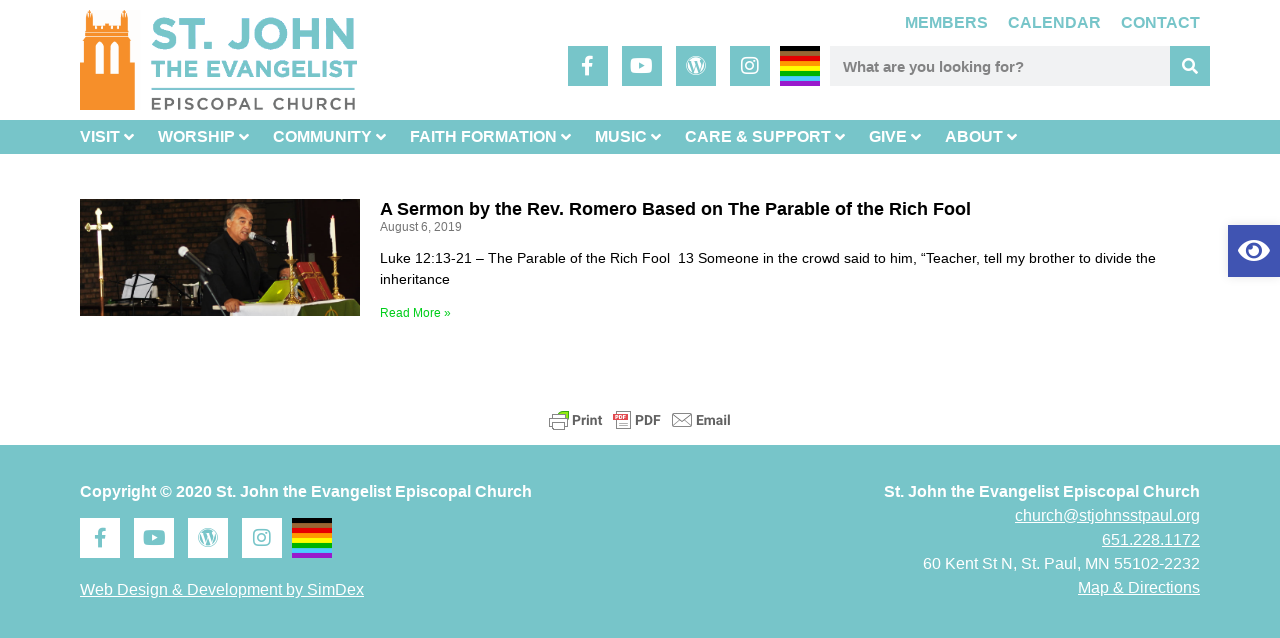

--- FILE ---
content_type: text/html; charset=UTF-8
request_url: https://stjohnsstpaul.org/2019/08/06/
body_size: 37906
content:
<!doctype html>
<html lang="en-US">
<head><meta charset="UTF-8"><script>if(navigator.userAgent.match(/MSIE|Internet Explorer/i)||navigator.userAgent.match(/Trident\/7\..*?rv:11/i)){var href=document.location.href;if(!href.match(/[?&]nowprocket/)){if(href.indexOf("?")==-1){if(href.indexOf("#")==-1){document.location.href=href+"?nowprocket=1"}else{document.location.href=href.replace("#","?nowprocket=1#")}}else{if(href.indexOf("#")==-1){document.location.href=href+"&nowprocket=1"}else{document.location.href=href.replace("#","&nowprocket=1#")}}}}</script><script>(()=>{class RocketLazyLoadScripts{constructor(){this.v="2.0.3",this.userEvents=["keydown","keyup","mousedown","mouseup","mousemove","mouseover","mouseenter","mouseout","mouseleave","touchmove","touchstart","touchend","touchcancel","wheel","click","dblclick","input","visibilitychange"],this.attributeEvents=["onblur","onclick","oncontextmenu","ondblclick","onfocus","onmousedown","onmouseenter","onmouseleave","onmousemove","onmouseout","onmouseover","onmouseup","onmousewheel","onscroll","onsubmit"]}async t(){this.i(),this.o(),/iP(ad|hone)/.test(navigator.userAgent)&&this.h(),this.u(),this.l(this),this.m(),this.k(this),this.p(this),this._(),await Promise.all([this.R(),this.L()]),this.lastBreath=Date.now(),this.S(this),this.P(),this.D(),this.O(),this.M(),await this.C(this.delayedScripts.normal),await this.C(this.delayedScripts.defer),await this.C(this.delayedScripts.async),this.F("domReady"),await this.T(),await this.j(),await this.I(),this.F("windowLoad"),await this.A(),window.dispatchEvent(new Event("rocket-allScriptsLoaded")),this.everythingLoaded=!0,this.lastTouchEnd&&await new Promise((t=>setTimeout(t,500-Date.now()+this.lastTouchEnd))),this.H(),this.F("all"),this.U(),this.W()}i(){this.CSPIssue=sessionStorage.getItem("rocketCSPIssue"),document.addEventListener("securitypolicyviolation",(t=>{this.CSPIssue||"script-src-elem"!==t.violatedDirective||"data"!==t.blockedURI||(this.CSPIssue=!0,sessionStorage.setItem("rocketCSPIssue",!0))}),{isRocket:!0})}o(){window.addEventListener("pageshow",(t=>{this.persisted=t.persisted,this.realWindowLoadedFired=!0}),{isRocket:!0}),window.addEventListener("pagehide",(()=>{this.onFirstUserAction=null}),{isRocket:!0})}h(){let t;function e(e){t=e}window.addEventListener("touchstart",e,{isRocket:!0}),window.addEventListener("touchend",(function i(o){Math.abs(o.changedTouches[0].pageX-t.changedTouches[0].pageX)<10&&Math.abs(o.changedTouches[0].pageY-t.changedTouches[0].pageY)<10&&o.timeStamp-t.timeStamp<200&&(o.target.dispatchEvent(new PointerEvent("click",{target:o.target,bubbles:!0,cancelable:!0,detail:1})),event.preventDefault(),window.removeEventListener("touchstart",e,{isRocket:!0}),window.removeEventListener("touchend",i,{isRocket:!0}))}),{isRocket:!0})}q(t){this.userActionTriggered||("mousemove"!==t.type||this.firstMousemoveIgnored?"keyup"===t.type||"mouseover"===t.type||"mouseout"===t.type||(this.userActionTriggered=!0,this.onFirstUserAction&&this.onFirstUserAction()):this.firstMousemoveIgnored=!0),"click"===t.type&&t.preventDefault(),this.savedUserEvents.length>0&&(t.stopPropagation(),t.stopImmediatePropagation()),"touchstart"===this.lastEvent&&"touchend"===t.type&&(this.lastTouchEnd=Date.now()),"click"===t.type&&(this.lastTouchEnd=0),this.lastEvent=t.type,this.savedUserEvents.push(t)}u(){this.savedUserEvents=[],this.userEventHandler=this.q.bind(this),this.userEvents.forEach((t=>window.addEventListener(t,this.userEventHandler,{passive:!1,isRocket:!0})))}U(){this.userEvents.forEach((t=>window.removeEventListener(t,this.userEventHandler,{passive:!1,isRocket:!0}))),this.savedUserEvents.forEach((t=>{t.target.dispatchEvent(new window[t.constructor.name](t.type,t))}))}m(){this.eventsMutationObserver=new MutationObserver((t=>{const e="return false";for(const i of t){if("attributes"===i.type){const t=i.target.getAttribute(i.attributeName);t&&t!==e&&(i.target.setAttribute("data-rocket-"+i.attributeName,t),i.target["rocket"+i.attributeName]=new Function("event",t),i.target.setAttribute(i.attributeName,e))}"childList"===i.type&&i.addedNodes.forEach((t=>{if(t.nodeType===Node.ELEMENT_NODE)for(const i of t.attributes)this.attributeEvents.includes(i.name)&&i.value&&""!==i.value&&(t.setAttribute("data-rocket-"+i.name,i.value),t["rocket"+i.name]=new Function("event",i.value),t.setAttribute(i.name,e))}))}})),this.eventsMutationObserver.observe(document,{subtree:!0,childList:!0,attributeFilter:this.attributeEvents})}H(){this.eventsMutationObserver.disconnect(),this.attributeEvents.forEach((t=>{document.querySelectorAll("[data-rocket-"+t+"]").forEach((e=>{e.setAttribute(t,e.getAttribute("data-rocket-"+t)),e.removeAttribute("data-rocket-"+t)}))}))}k(t){Object.defineProperty(HTMLElement.prototype,"onclick",{get(){return this.rocketonclick||null},set(e){this.rocketonclick=e,this.setAttribute(t.everythingLoaded?"onclick":"data-rocket-onclick","this.rocketonclick(event)")}})}S(t){function e(e,i){let o=e[i];e[i]=null,Object.defineProperty(e,i,{get:()=>o,set(s){t.everythingLoaded?o=s:e["rocket"+i]=o=s}})}e(document,"onreadystatechange"),e(window,"onload"),e(window,"onpageshow");try{Object.defineProperty(document,"readyState",{get:()=>t.rocketReadyState,set(e){t.rocketReadyState=e},configurable:!0}),document.readyState="loading"}catch(t){console.log("WPRocket DJE readyState conflict, bypassing")}}l(t){this.originalAddEventListener=EventTarget.prototype.addEventListener,this.originalRemoveEventListener=EventTarget.prototype.removeEventListener,this.savedEventListeners=[],EventTarget.prototype.addEventListener=function(e,i,o){o&&o.isRocket||!t.B(e,this)&&!t.userEvents.includes(e)||t.B(e,this)&&!t.userActionTriggered||e.startsWith("rocket-")||t.everythingLoaded?t.originalAddEventListener.call(this,e,i,o):t.savedEventListeners.push({target:this,remove:!1,type:e,func:i,options:o})},EventTarget.prototype.removeEventListener=function(e,i,o){o&&o.isRocket||!t.B(e,this)&&!t.userEvents.includes(e)||t.B(e,this)&&!t.userActionTriggered||e.startsWith("rocket-")||t.everythingLoaded?t.originalRemoveEventListener.call(this,e,i,o):t.savedEventListeners.push({target:this,remove:!0,type:e,func:i,options:o})}}F(t){"all"===t&&(EventTarget.prototype.addEventListener=this.originalAddEventListener,EventTarget.prototype.removeEventListener=this.originalRemoveEventListener),this.savedEventListeners=this.savedEventListeners.filter((e=>{let i=e.type,o=e.target||window;return"domReady"===t&&"DOMContentLoaded"!==i&&"readystatechange"!==i||("windowLoad"===t&&"load"!==i&&"readystatechange"!==i&&"pageshow"!==i||(this.B(i,o)&&(i="rocket-"+i),e.remove?o.removeEventListener(i,e.func,e.options):o.addEventListener(i,e.func,e.options),!1))}))}p(t){let e;function i(e){return t.everythingLoaded?e:e.split(" ").map((t=>"load"===t||t.startsWith("load.")?"rocket-jquery-load":t)).join(" ")}function o(o){function s(e){const s=o.fn[e];o.fn[e]=o.fn.init.prototype[e]=function(){return this[0]===window&&t.userActionTriggered&&("string"==typeof arguments[0]||arguments[0]instanceof String?arguments[0]=i(arguments[0]):"object"==typeof arguments[0]&&Object.keys(arguments[0]).forEach((t=>{const e=arguments[0][t];delete arguments[0][t],arguments[0][i(t)]=e}))),s.apply(this,arguments),this}}if(o&&o.fn&&!t.allJQueries.includes(o)){const e={DOMContentLoaded:[],"rocket-DOMContentLoaded":[]};for(const t in e)document.addEventListener(t,(()=>{e[t].forEach((t=>t()))}),{isRocket:!0});o.fn.ready=o.fn.init.prototype.ready=function(i){function s(){parseInt(o.fn.jquery)>2?setTimeout((()=>i.bind(document)(o))):i.bind(document)(o)}return t.realDomReadyFired?!t.userActionTriggered||t.fauxDomReadyFired?s():e["rocket-DOMContentLoaded"].push(s):e.DOMContentLoaded.push(s),o([])},s("on"),s("one"),s("off"),t.allJQueries.push(o)}e=o}t.allJQueries=[],o(window.jQuery),Object.defineProperty(window,"jQuery",{get:()=>e,set(t){o(t)}})}P(){const t=new Map;document.write=document.writeln=function(e){const i=document.currentScript,o=document.createRange(),s=i.parentElement;let n=t.get(i);void 0===n&&(n=i.nextSibling,t.set(i,n));const c=document.createDocumentFragment();o.setStart(c,0),c.appendChild(o.createContextualFragment(e)),s.insertBefore(c,n)}}async R(){return new Promise((t=>{this.userActionTriggered?t():this.onFirstUserAction=t}))}async L(){return new Promise((t=>{document.addEventListener("DOMContentLoaded",(()=>{this.realDomReadyFired=!0,t()}),{isRocket:!0})}))}async I(){return this.realWindowLoadedFired?Promise.resolve():new Promise((t=>{window.addEventListener("load",t,{isRocket:!0})}))}M(){this.pendingScripts=[];this.scriptsMutationObserver=new MutationObserver((t=>{for(const e of t)e.addedNodes.forEach((t=>{"SCRIPT"!==t.tagName||t.noModule||t.isWPRocket||this.pendingScripts.push({script:t,promise:new Promise((e=>{const i=()=>{const i=this.pendingScripts.findIndex((e=>e.script===t));i>=0&&this.pendingScripts.splice(i,1),e()};t.addEventListener("load",i,{isRocket:!0}),t.addEventListener("error",i,{isRocket:!0}),setTimeout(i,1e3)}))})}))})),this.scriptsMutationObserver.observe(document,{childList:!0,subtree:!0})}async j(){await this.J(),this.pendingScripts.length?(await this.pendingScripts[0].promise,await this.j()):this.scriptsMutationObserver.disconnect()}D(){this.delayedScripts={normal:[],async:[],defer:[]},document.querySelectorAll("script[type$=rocketlazyloadscript]").forEach((t=>{t.hasAttribute("data-rocket-src")?t.hasAttribute("async")&&!1!==t.async?this.delayedScripts.async.push(t):t.hasAttribute("defer")&&!1!==t.defer||"module"===t.getAttribute("data-rocket-type")?this.delayedScripts.defer.push(t):this.delayedScripts.normal.push(t):this.delayedScripts.normal.push(t)}))}async _(){await this.L();let t=[];document.querySelectorAll("script[type$=rocketlazyloadscript][data-rocket-src]").forEach((e=>{let i=e.getAttribute("data-rocket-src");if(i&&!i.startsWith("data:")){i.startsWith("//")&&(i=location.protocol+i);try{const o=new URL(i).origin;o!==location.origin&&t.push({src:o,crossOrigin:e.crossOrigin||"module"===e.getAttribute("data-rocket-type")})}catch(t){}}})),t=[...new Map(t.map((t=>[JSON.stringify(t),t]))).values()],this.N(t,"preconnect")}async $(t){if(await this.G(),!0!==t.noModule||!("noModule"in HTMLScriptElement.prototype))return new Promise((e=>{let i;function o(){(i||t).setAttribute("data-rocket-status","executed"),e()}try{if(navigator.userAgent.includes("Firefox/")||""===navigator.vendor||this.CSPIssue)i=document.createElement("script"),[...t.attributes].forEach((t=>{let e=t.nodeName;"type"!==e&&("data-rocket-type"===e&&(e="type"),"data-rocket-src"===e&&(e="src"),i.setAttribute(e,t.nodeValue))})),t.text&&(i.text=t.text),t.nonce&&(i.nonce=t.nonce),i.hasAttribute("src")?(i.addEventListener("load",o,{isRocket:!0}),i.addEventListener("error",(()=>{i.setAttribute("data-rocket-status","failed-network"),e()}),{isRocket:!0}),setTimeout((()=>{i.isConnected||e()}),1)):(i.text=t.text,o()),i.isWPRocket=!0,t.parentNode.replaceChild(i,t);else{const i=t.getAttribute("data-rocket-type"),s=t.getAttribute("data-rocket-src");i?(t.type=i,t.removeAttribute("data-rocket-type")):t.removeAttribute("type"),t.addEventListener("load",o,{isRocket:!0}),t.addEventListener("error",(i=>{this.CSPIssue&&i.target.src.startsWith("data:")?(console.log("WPRocket: CSP fallback activated"),t.removeAttribute("src"),this.$(t).then(e)):(t.setAttribute("data-rocket-status","failed-network"),e())}),{isRocket:!0}),s?(t.fetchPriority="high",t.removeAttribute("data-rocket-src"),t.src=s):t.src="data:text/javascript;base64,"+window.btoa(unescape(encodeURIComponent(t.text)))}}catch(i){t.setAttribute("data-rocket-status","failed-transform"),e()}}));t.setAttribute("data-rocket-status","skipped")}async C(t){const e=t.shift();return e?(e.isConnected&&await this.$(e),this.C(t)):Promise.resolve()}O(){this.N([...this.delayedScripts.normal,...this.delayedScripts.defer,...this.delayedScripts.async],"preload")}N(t,e){this.trash=this.trash||[];let i=!0;var o=document.createDocumentFragment();t.forEach((t=>{const s=t.getAttribute&&t.getAttribute("data-rocket-src")||t.src;if(s&&!s.startsWith("data:")){const n=document.createElement("link");n.href=s,n.rel=e,"preconnect"!==e&&(n.as="script",n.fetchPriority=i?"high":"low"),t.getAttribute&&"module"===t.getAttribute("data-rocket-type")&&(n.crossOrigin=!0),t.crossOrigin&&(n.crossOrigin=t.crossOrigin),t.integrity&&(n.integrity=t.integrity),t.nonce&&(n.nonce=t.nonce),o.appendChild(n),this.trash.push(n),i=!1}})),document.head.appendChild(o)}W(){this.trash.forEach((t=>t.remove()))}async T(){try{document.readyState="interactive"}catch(t){}this.fauxDomReadyFired=!0;try{await this.G(),document.dispatchEvent(new Event("rocket-readystatechange")),await this.G(),document.rocketonreadystatechange&&document.rocketonreadystatechange(),await this.G(),document.dispatchEvent(new Event("rocket-DOMContentLoaded")),await this.G(),window.dispatchEvent(new Event("rocket-DOMContentLoaded"))}catch(t){console.error(t)}}async A(){try{document.readyState="complete"}catch(t){}try{await this.G(),document.dispatchEvent(new Event("rocket-readystatechange")),await this.G(),document.rocketonreadystatechange&&document.rocketonreadystatechange(),await this.G(),window.dispatchEvent(new Event("rocket-load")),await this.G(),window.rocketonload&&window.rocketonload(),await this.G(),this.allJQueries.forEach((t=>t(window).trigger("rocket-jquery-load"))),await this.G();const t=new Event("rocket-pageshow");t.persisted=this.persisted,window.dispatchEvent(t),await this.G(),window.rocketonpageshow&&window.rocketonpageshow({persisted:this.persisted})}catch(t){console.error(t)}}async G(){Date.now()-this.lastBreath>45&&(await this.J(),this.lastBreath=Date.now())}async J(){return document.hidden?new Promise((t=>setTimeout(t))):new Promise((t=>requestAnimationFrame(t)))}B(t,e){return e===document&&"readystatechange"===t||(e===document&&"DOMContentLoaded"===t||(e===window&&"DOMContentLoaded"===t||(e===window&&"load"===t||e===window&&"pageshow"===t)))}static run(){(new RocketLazyLoadScripts).t()}}RocketLazyLoadScripts.run()})();</script>
	
	<meta name="viewport" content="width=device-width, initial-scale=1">
	<link rel="profile" href="https://gmpg.org/xfn/11">
	<meta name='robots' content='noindex, follow' />
	<style>img:is([sizes="auto" i], [sizes^="auto," i]) { contain-intrinsic-size: 3000px 1500px }</style>
	
	<!-- This site is optimized with the Yoast SEO plugin v26.3 - https://yoast.com/wordpress/plugins/seo/ -->
	<title>August 6, 2019 - St. John the Evangelist Episcopal Church</title>
	<meta property="og:locale" content="en_US" />
	<meta property="og:type" content="website" />
	<meta property="og:title" content="August 6, 2019 - St. John the Evangelist Episcopal Church" />
	<meta property="og:url" content="https://stjohnsstpaul.org/2019/08/06/" />
	<meta property="og:site_name" content="St. John the Evangelist Episcopal Church" />
	<meta property="og:image" content="https://stjohnsstpaul.org/wp-content/uploads/2020/11/SJ-Logo-2020-4C-Horz-new-colors-1.png" />
	<meta property="og:image:width" content="446" />
	<meta property="og:image:height" content="161" />
	<meta property="og:image:type" content="image/png" />
	<meta name="twitter:card" content="summary_large_image" />
	<script type="application/ld+json" class="yoast-schema-graph">{"@context":"https://schema.org","@graph":[{"@type":"CollectionPage","@id":"https://stjohnsstpaul.org/2019/08/06/","url":"https://stjohnsstpaul.org/2019/08/06/","name":"August 6, 2019 - St. John the Evangelist Episcopal Church","isPartOf":{"@id":"https://stjohnsstpaul.org/#website"},"primaryImageOfPage":{"@id":"https://stjohnsstpaul.org/2019/08/06/#primaryimage"},"image":{"@id":"https://stjohnsstpaul.org/2019/08/06/#primaryimage"},"thumbnailUrl":"https://stjohnsstpaul.org/wp-content/uploads/2019/08/Romero.jpg","breadcrumb":{"@id":"https://stjohnsstpaul.org/2019/08/06/#breadcrumb"},"inLanguage":"en-US"},{"@type":"ImageObject","inLanguage":"en-US","@id":"https://stjohnsstpaul.org/2019/08/06/#primaryimage","url":"https://stjohnsstpaul.org/wp-content/uploads/2019/08/Romero.jpg","contentUrl":"https://stjohnsstpaul.org/wp-content/uploads/2019/08/Romero.jpg","width":1429,"height":596},{"@type":"BreadcrumbList","@id":"https://stjohnsstpaul.org/2019/08/06/#breadcrumb","itemListElement":[{"@type":"ListItem","position":1,"name":"Home","item":"https://stjohnsstpaul.org/"},{"@type":"ListItem","position":2,"name":"Archives for August 6, 2019"}]},{"@type":"WebSite","@id":"https://stjohnsstpaul.org/#website","url":"https://stjohnsstpaul.org/","name":"St. John the Evangelist Episcopal Church","description":"The Church of the Open Door in St. Paul, Minnesota","publisher":{"@id":"https://stjohnsstpaul.org/#organization"},"potentialAction":[{"@type":"SearchAction","target":{"@type":"EntryPoint","urlTemplate":"https://stjohnsstpaul.org/?s={search_term_string}"},"query-input":{"@type":"PropertyValueSpecification","valueRequired":true,"valueName":"search_term_string"}}],"inLanguage":"en-US"},{"@type":"Organization","@id":"https://stjohnsstpaul.org/#organization","name":"St. John the Evangelist Episcopal Church","url":"https://stjohnsstpaul.org/","logo":{"@type":"ImageObject","inLanguage":"en-US","@id":"https://stjohnsstpaul.org/#/schema/logo/image/","url":"https://stjohnsstpaul.org/wp-content/uploads/2020/11/SJ-Logo-2020-4C-Horz-new-colors-1.png","contentUrl":"https://stjohnsstpaul.org/wp-content/uploads/2020/11/SJ-Logo-2020-4C-Horz-new-colors-1.png","width":446,"height":161,"caption":"St. John the Evangelist Episcopal Church"},"image":{"@id":"https://stjohnsstpaul.org/#/schema/logo/image/"}}]}</script>
	<!-- / Yoast SEO plugin. -->


<link rel='dns-prefetch' href='//static.addtoany.com' />
<link rel='dns-prefetch' href='//stats.wp.com' />

<link rel="alternate" type="application/rss+xml" title="St. John the Evangelist Episcopal Church &raquo; Feed" href="https://stjohnsstpaul.org/feed/" />
		<!-- This site uses the Google Analytics by MonsterInsights plugin v9.9.0 - Using Analytics tracking - https://www.monsterinsights.com/ -->
							<script type="rocketlazyloadscript" data-rocket-src="//www.googletagmanager.com/gtag/js?id=G-2PTL4WHL62"  data-cfasync="false" data-wpfc-render="false" async></script>
			<script type="rocketlazyloadscript" data-cfasync="false" data-wpfc-render="false">
				var mi_version = '9.9.0';
				var mi_track_user = true;
				var mi_no_track_reason = '';
								var MonsterInsightsDefaultLocations = {"page_location":"https:\/\/stjohnsstpaul.org\/2019\/08\/06\/"};
								if ( typeof MonsterInsightsPrivacyGuardFilter === 'function' ) {
					var MonsterInsightsLocations = (typeof MonsterInsightsExcludeQuery === 'object') ? MonsterInsightsPrivacyGuardFilter( MonsterInsightsExcludeQuery ) : MonsterInsightsPrivacyGuardFilter( MonsterInsightsDefaultLocations );
				} else {
					var MonsterInsightsLocations = (typeof MonsterInsightsExcludeQuery === 'object') ? MonsterInsightsExcludeQuery : MonsterInsightsDefaultLocations;
				}

								var disableStrs = [
										'ga-disable-G-2PTL4WHL62',
									];

				/* Function to detect opted out users */
				function __gtagTrackerIsOptedOut() {
					for (var index = 0; index < disableStrs.length; index++) {
						if (document.cookie.indexOf(disableStrs[index] + '=true') > -1) {
							return true;
						}
					}

					return false;
				}

				/* Disable tracking if the opt-out cookie exists. */
				if (__gtagTrackerIsOptedOut()) {
					for (var index = 0; index < disableStrs.length; index++) {
						window[disableStrs[index]] = true;
					}
				}

				/* Opt-out function */
				function __gtagTrackerOptout() {
					for (var index = 0; index < disableStrs.length; index++) {
						document.cookie = disableStrs[index] + '=true; expires=Thu, 31 Dec 2099 23:59:59 UTC; path=/';
						window[disableStrs[index]] = true;
					}
				}

				if ('undefined' === typeof gaOptout) {
					function gaOptout() {
						__gtagTrackerOptout();
					}
				}
								window.dataLayer = window.dataLayer || [];

				window.MonsterInsightsDualTracker = {
					helpers: {},
					trackers: {},
				};
				if (mi_track_user) {
					function __gtagDataLayer() {
						dataLayer.push(arguments);
					}

					function __gtagTracker(type, name, parameters) {
						if (!parameters) {
							parameters = {};
						}

						if (parameters.send_to) {
							__gtagDataLayer.apply(null, arguments);
							return;
						}

						if (type === 'event') {
														parameters.send_to = monsterinsights_frontend.v4_id;
							var hookName = name;
							if (typeof parameters['event_category'] !== 'undefined') {
								hookName = parameters['event_category'] + ':' + name;
							}

							if (typeof MonsterInsightsDualTracker.trackers[hookName] !== 'undefined') {
								MonsterInsightsDualTracker.trackers[hookName](parameters);
							} else {
								__gtagDataLayer('event', name, parameters);
							}
							
						} else {
							__gtagDataLayer.apply(null, arguments);
						}
					}

					__gtagTracker('js', new Date());
					__gtagTracker('set', {
						'developer_id.dZGIzZG': true,
											});
					if ( MonsterInsightsLocations.page_location ) {
						__gtagTracker('set', MonsterInsightsLocations);
					}
										__gtagTracker('config', 'G-2PTL4WHL62', {"forceSSL":"true","link_attribution":"true"} );
										window.gtag = __gtagTracker;										(function () {
						/* https://developers.google.com/analytics/devguides/collection/analyticsjs/ */
						/* ga and __gaTracker compatibility shim. */
						var noopfn = function () {
							return null;
						};
						var newtracker = function () {
							return new Tracker();
						};
						var Tracker = function () {
							return null;
						};
						var p = Tracker.prototype;
						p.get = noopfn;
						p.set = noopfn;
						p.send = function () {
							var args = Array.prototype.slice.call(arguments);
							args.unshift('send');
							__gaTracker.apply(null, args);
						};
						var __gaTracker = function () {
							var len = arguments.length;
							if (len === 0) {
								return;
							}
							var f = arguments[len - 1];
							if (typeof f !== 'object' || f === null || typeof f.hitCallback !== 'function') {
								if ('send' === arguments[0]) {
									var hitConverted, hitObject = false, action;
									if ('event' === arguments[1]) {
										if ('undefined' !== typeof arguments[3]) {
											hitObject = {
												'eventAction': arguments[3],
												'eventCategory': arguments[2],
												'eventLabel': arguments[4],
												'value': arguments[5] ? arguments[5] : 1,
											}
										}
									}
									if ('pageview' === arguments[1]) {
										if ('undefined' !== typeof arguments[2]) {
											hitObject = {
												'eventAction': 'page_view',
												'page_path': arguments[2],
											}
										}
									}
									if (typeof arguments[2] === 'object') {
										hitObject = arguments[2];
									}
									if (typeof arguments[5] === 'object') {
										Object.assign(hitObject, arguments[5]);
									}
									if ('undefined' !== typeof arguments[1].hitType) {
										hitObject = arguments[1];
										if ('pageview' === hitObject.hitType) {
											hitObject.eventAction = 'page_view';
										}
									}
									if (hitObject) {
										action = 'timing' === arguments[1].hitType ? 'timing_complete' : hitObject.eventAction;
										hitConverted = mapArgs(hitObject);
										__gtagTracker('event', action, hitConverted);
									}
								}
								return;
							}

							function mapArgs(args) {
								var arg, hit = {};
								var gaMap = {
									'eventCategory': 'event_category',
									'eventAction': 'event_action',
									'eventLabel': 'event_label',
									'eventValue': 'event_value',
									'nonInteraction': 'non_interaction',
									'timingCategory': 'event_category',
									'timingVar': 'name',
									'timingValue': 'value',
									'timingLabel': 'event_label',
									'page': 'page_path',
									'location': 'page_location',
									'title': 'page_title',
									'referrer' : 'page_referrer',
								};
								for (arg in args) {
																		if (!(!args.hasOwnProperty(arg) || !gaMap.hasOwnProperty(arg))) {
										hit[gaMap[arg]] = args[arg];
									} else {
										hit[arg] = args[arg];
									}
								}
								return hit;
							}

							try {
								f.hitCallback();
							} catch (ex) {
							}
						};
						__gaTracker.create = newtracker;
						__gaTracker.getByName = newtracker;
						__gaTracker.getAll = function () {
							return [];
						};
						__gaTracker.remove = noopfn;
						__gaTracker.loaded = true;
						window['__gaTracker'] = __gaTracker;
					})();
									} else {
										console.log("");
					(function () {
						function __gtagTracker() {
							return null;
						}

						window['__gtagTracker'] = __gtagTracker;
						window['gtag'] = __gtagTracker;
					})();
									}
			</script>
			
							<!-- / Google Analytics by MonsterInsights -->
		<link data-minify="1" rel='stylesheet' id='hello-elementor-theme-style-css' href='https://stjohnsstpaul.org/wp-content/cache/min/1/wp-content/themes/hello-elementor/assets/css/theme.css?ver=1768500501' media='all' />
<link data-minify="1" rel='stylesheet' id='jet-menu-hello-css' href='https://stjohnsstpaul.org/wp-content/cache/min/1/wp-content/plugins/jet-menu/integration/themes/hello-elementor/assets/css/style.css?ver=1768500501' media='all' />
<link rel='stylesheet' id='premium-addons-css' href='https://stjohnsstpaul.org/wp-content/plugins/premium-addons-for-elementor/assets/frontend/min-css/premium-addons.min.css?ver=4.11.46' media='all' />
<style id='wp-emoji-styles-inline-css'>

	img.wp-smiley, img.emoji {
		display: inline !important;
		border: none !important;
		box-shadow: none !important;
		height: 1em !important;
		width: 1em !important;
		margin: 0 0.07em !important;
		vertical-align: -0.1em !important;
		background: none !important;
		padding: 0 !important;
	}
</style>
<link rel='stylesheet' id='wp-block-library-css' href='https://stjohnsstpaul.org/wp-includes/css/dist/block-library/style.min.css?ver=6.8.3' media='all' />
<style id='global-styles-inline-css'>
:root{--wp--preset--aspect-ratio--square: 1;--wp--preset--aspect-ratio--4-3: 4/3;--wp--preset--aspect-ratio--3-4: 3/4;--wp--preset--aspect-ratio--3-2: 3/2;--wp--preset--aspect-ratio--2-3: 2/3;--wp--preset--aspect-ratio--16-9: 16/9;--wp--preset--aspect-ratio--9-16: 9/16;--wp--preset--color--black: #000000;--wp--preset--color--cyan-bluish-gray: #abb8c3;--wp--preset--color--white: #ffffff;--wp--preset--color--pale-pink: #f78da7;--wp--preset--color--vivid-red: #cf2e2e;--wp--preset--color--luminous-vivid-orange: #ff6900;--wp--preset--color--luminous-vivid-amber: #fcb900;--wp--preset--color--light-green-cyan: #7bdcb5;--wp--preset--color--vivid-green-cyan: #00d084;--wp--preset--color--pale-cyan-blue: #8ed1fc;--wp--preset--color--vivid-cyan-blue: #0693e3;--wp--preset--color--vivid-purple: #9b51e0;--wp--preset--gradient--vivid-cyan-blue-to-vivid-purple: linear-gradient(135deg,rgba(6,147,227,1) 0%,rgb(155,81,224) 100%);--wp--preset--gradient--light-green-cyan-to-vivid-green-cyan: linear-gradient(135deg,rgb(122,220,180) 0%,rgb(0,208,130) 100%);--wp--preset--gradient--luminous-vivid-amber-to-luminous-vivid-orange: linear-gradient(135deg,rgba(252,185,0,1) 0%,rgba(255,105,0,1) 100%);--wp--preset--gradient--luminous-vivid-orange-to-vivid-red: linear-gradient(135deg,rgba(255,105,0,1) 0%,rgb(207,46,46) 100%);--wp--preset--gradient--very-light-gray-to-cyan-bluish-gray: linear-gradient(135deg,rgb(238,238,238) 0%,rgb(169,184,195) 100%);--wp--preset--gradient--cool-to-warm-spectrum: linear-gradient(135deg,rgb(74,234,220) 0%,rgb(151,120,209) 20%,rgb(207,42,186) 40%,rgb(238,44,130) 60%,rgb(251,105,98) 80%,rgb(254,248,76) 100%);--wp--preset--gradient--blush-light-purple: linear-gradient(135deg,rgb(255,206,236) 0%,rgb(152,150,240) 100%);--wp--preset--gradient--blush-bordeaux: linear-gradient(135deg,rgb(254,205,165) 0%,rgb(254,45,45) 50%,rgb(107,0,62) 100%);--wp--preset--gradient--luminous-dusk: linear-gradient(135deg,rgb(255,203,112) 0%,rgb(199,81,192) 50%,rgb(65,88,208) 100%);--wp--preset--gradient--pale-ocean: linear-gradient(135deg,rgb(255,245,203) 0%,rgb(182,227,212) 50%,rgb(51,167,181) 100%);--wp--preset--gradient--electric-grass: linear-gradient(135deg,rgb(202,248,128) 0%,rgb(113,206,126) 100%);--wp--preset--gradient--midnight: linear-gradient(135deg,rgb(2,3,129) 0%,rgb(40,116,252) 100%);--wp--preset--font-size--small: 13px;--wp--preset--font-size--medium: 20px;--wp--preset--font-size--large: 36px;--wp--preset--font-size--x-large: 42px;--wp--preset--spacing--20: 0.44rem;--wp--preset--spacing--30: 0.67rem;--wp--preset--spacing--40: 1rem;--wp--preset--spacing--50: 1.5rem;--wp--preset--spacing--60: 2.25rem;--wp--preset--spacing--70: 3.38rem;--wp--preset--spacing--80: 5.06rem;--wp--preset--shadow--natural: 6px 6px 9px rgba(0, 0, 0, 0.2);--wp--preset--shadow--deep: 12px 12px 50px rgba(0, 0, 0, 0.4);--wp--preset--shadow--sharp: 6px 6px 0px rgba(0, 0, 0, 0.2);--wp--preset--shadow--outlined: 6px 6px 0px -3px rgba(255, 255, 255, 1), 6px 6px rgba(0, 0, 0, 1);--wp--preset--shadow--crisp: 6px 6px 0px rgba(0, 0, 0, 1);}:root { --wp--style--global--content-size: 800px;--wp--style--global--wide-size: 1200px; }:where(body) { margin: 0; }.wp-site-blocks > .alignleft { float: left; margin-right: 2em; }.wp-site-blocks > .alignright { float: right; margin-left: 2em; }.wp-site-blocks > .aligncenter { justify-content: center; margin-left: auto; margin-right: auto; }:where(.wp-site-blocks) > * { margin-block-start: 24px; margin-block-end: 0; }:where(.wp-site-blocks) > :first-child { margin-block-start: 0; }:where(.wp-site-blocks) > :last-child { margin-block-end: 0; }:root { --wp--style--block-gap: 24px; }:root :where(.is-layout-flow) > :first-child{margin-block-start: 0;}:root :where(.is-layout-flow) > :last-child{margin-block-end: 0;}:root :where(.is-layout-flow) > *{margin-block-start: 24px;margin-block-end: 0;}:root :where(.is-layout-constrained) > :first-child{margin-block-start: 0;}:root :where(.is-layout-constrained) > :last-child{margin-block-end: 0;}:root :where(.is-layout-constrained) > *{margin-block-start: 24px;margin-block-end: 0;}:root :where(.is-layout-flex){gap: 24px;}:root :where(.is-layout-grid){gap: 24px;}.is-layout-flow > .alignleft{float: left;margin-inline-start: 0;margin-inline-end: 2em;}.is-layout-flow > .alignright{float: right;margin-inline-start: 2em;margin-inline-end: 0;}.is-layout-flow > .aligncenter{margin-left: auto !important;margin-right: auto !important;}.is-layout-constrained > .alignleft{float: left;margin-inline-start: 0;margin-inline-end: 2em;}.is-layout-constrained > .alignright{float: right;margin-inline-start: 2em;margin-inline-end: 0;}.is-layout-constrained > .aligncenter{margin-left: auto !important;margin-right: auto !important;}.is-layout-constrained > :where(:not(.alignleft):not(.alignright):not(.alignfull)){max-width: var(--wp--style--global--content-size);margin-left: auto !important;margin-right: auto !important;}.is-layout-constrained > .alignwide{max-width: var(--wp--style--global--wide-size);}body .is-layout-flex{display: flex;}.is-layout-flex{flex-wrap: wrap;align-items: center;}.is-layout-flex > :is(*, div){margin: 0;}body .is-layout-grid{display: grid;}.is-layout-grid > :is(*, div){margin: 0;}body{padding-top: 0px;padding-right: 0px;padding-bottom: 0px;padding-left: 0px;}a:where(:not(.wp-element-button)){text-decoration: underline;}:root :where(.wp-element-button, .wp-block-button__link){background-color: #32373c;border-width: 0;color: #fff;font-family: inherit;font-size: inherit;line-height: inherit;padding: calc(0.667em + 2px) calc(1.333em + 2px);text-decoration: none;}.has-black-color{color: var(--wp--preset--color--black) !important;}.has-cyan-bluish-gray-color{color: var(--wp--preset--color--cyan-bluish-gray) !important;}.has-white-color{color: var(--wp--preset--color--white) !important;}.has-pale-pink-color{color: var(--wp--preset--color--pale-pink) !important;}.has-vivid-red-color{color: var(--wp--preset--color--vivid-red) !important;}.has-luminous-vivid-orange-color{color: var(--wp--preset--color--luminous-vivid-orange) !important;}.has-luminous-vivid-amber-color{color: var(--wp--preset--color--luminous-vivid-amber) !important;}.has-light-green-cyan-color{color: var(--wp--preset--color--light-green-cyan) !important;}.has-vivid-green-cyan-color{color: var(--wp--preset--color--vivid-green-cyan) !important;}.has-pale-cyan-blue-color{color: var(--wp--preset--color--pale-cyan-blue) !important;}.has-vivid-cyan-blue-color{color: var(--wp--preset--color--vivid-cyan-blue) !important;}.has-vivid-purple-color{color: var(--wp--preset--color--vivid-purple) !important;}.has-black-background-color{background-color: var(--wp--preset--color--black) !important;}.has-cyan-bluish-gray-background-color{background-color: var(--wp--preset--color--cyan-bluish-gray) !important;}.has-white-background-color{background-color: var(--wp--preset--color--white) !important;}.has-pale-pink-background-color{background-color: var(--wp--preset--color--pale-pink) !important;}.has-vivid-red-background-color{background-color: var(--wp--preset--color--vivid-red) !important;}.has-luminous-vivid-orange-background-color{background-color: var(--wp--preset--color--luminous-vivid-orange) !important;}.has-luminous-vivid-amber-background-color{background-color: var(--wp--preset--color--luminous-vivid-amber) !important;}.has-light-green-cyan-background-color{background-color: var(--wp--preset--color--light-green-cyan) !important;}.has-vivid-green-cyan-background-color{background-color: var(--wp--preset--color--vivid-green-cyan) !important;}.has-pale-cyan-blue-background-color{background-color: var(--wp--preset--color--pale-cyan-blue) !important;}.has-vivid-cyan-blue-background-color{background-color: var(--wp--preset--color--vivid-cyan-blue) !important;}.has-vivid-purple-background-color{background-color: var(--wp--preset--color--vivid-purple) !important;}.has-black-border-color{border-color: var(--wp--preset--color--black) !important;}.has-cyan-bluish-gray-border-color{border-color: var(--wp--preset--color--cyan-bluish-gray) !important;}.has-white-border-color{border-color: var(--wp--preset--color--white) !important;}.has-pale-pink-border-color{border-color: var(--wp--preset--color--pale-pink) !important;}.has-vivid-red-border-color{border-color: var(--wp--preset--color--vivid-red) !important;}.has-luminous-vivid-orange-border-color{border-color: var(--wp--preset--color--luminous-vivid-orange) !important;}.has-luminous-vivid-amber-border-color{border-color: var(--wp--preset--color--luminous-vivid-amber) !important;}.has-light-green-cyan-border-color{border-color: var(--wp--preset--color--light-green-cyan) !important;}.has-vivid-green-cyan-border-color{border-color: var(--wp--preset--color--vivid-green-cyan) !important;}.has-pale-cyan-blue-border-color{border-color: var(--wp--preset--color--pale-cyan-blue) !important;}.has-vivid-cyan-blue-border-color{border-color: var(--wp--preset--color--vivid-cyan-blue) !important;}.has-vivid-purple-border-color{border-color: var(--wp--preset--color--vivid-purple) !important;}.has-vivid-cyan-blue-to-vivid-purple-gradient-background{background: var(--wp--preset--gradient--vivid-cyan-blue-to-vivid-purple) !important;}.has-light-green-cyan-to-vivid-green-cyan-gradient-background{background: var(--wp--preset--gradient--light-green-cyan-to-vivid-green-cyan) !important;}.has-luminous-vivid-amber-to-luminous-vivid-orange-gradient-background{background: var(--wp--preset--gradient--luminous-vivid-amber-to-luminous-vivid-orange) !important;}.has-luminous-vivid-orange-to-vivid-red-gradient-background{background: var(--wp--preset--gradient--luminous-vivid-orange-to-vivid-red) !important;}.has-very-light-gray-to-cyan-bluish-gray-gradient-background{background: var(--wp--preset--gradient--very-light-gray-to-cyan-bluish-gray) !important;}.has-cool-to-warm-spectrum-gradient-background{background: var(--wp--preset--gradient--cool-to-warm-spectrum) !important;}.has-blush-light-purple-gradient-background{background: var(--wp--preset--gradient--blush-light-purple) !important;}.has-blush-bordeaux-gradient-background{background: var(--wp--preset--gradient--blush-bordeaux) !important;}.has-luminous-dusk-gradient-background{background: var(--wp--preset--gradient--luminous-dusk) !important;}.has-pale-ocean-gradient-background{background: var(--wp--preset--gradient--pale-ocean) !important;}.has-electric-grass-gradient-background{background: var(--wp--preset--gradient--electric-grass) !important;}.has-midnight-gradient-background{background: var(--wp--preset--gradient--midnight) !important;}.has-small-font-size{font-size: var(--wp--preset--font-size--small) !important;}.has-medium-font-size{font-size: var(--wp--preset--font-size--medium) !important;}.has-large-font-size{font-size: var(--wp--preset--font-size--large) !important;}.has-x-large-font-size{font-size: var(--wp--preset--font-size--x-large) !important;}
:root :where(.wp-block-pullquote){font-size: 1.5em;line-height: 1.6;}
</style>
<link data-minify="1" rel='stylesheet' id='pb-accordion-blocks-style-css' href='https://stjohnsstpaul.org/wp-content/cache/min/1/wp-content/plugins/accordion-blocks/build/index.css?ver=1768500501' media='all' />
<link data-minify="1" rel='stylesheet' id='af-fontawesome-css' href='https://stjohnsstpaul.org/wp-content/cache/min/1/wp-content/plugins/asgaros-forum/libs/fontawesome/css/all.min.css?ver=1768500501' media='all' />
<link rel='stylesheet' id='af-fontawesome-compat-v4-css' href='https://stjohnsstpaul.org/wp-content/plugins/asgaros-forum/libs/fontawesome/css/v4-shims.min.css?ver=3.3.0' media='all' />
<link data-minify="1" rel='stylesheet' id='af-widgets-css' href='https://stjohnsstpaul.org/wp-content/cache/min/1/wp-content/plugins/asgaros-forum/skin/widgets.css?ver=1768500501' media='all' />
<link rel='stylesheet' id='pojo-a11y-css' href='https://stjohnsstpaul.org/wp-content/plugins/pojo-accessibility/modules/legacy/assets/css/style.min.css?ver=1.0.0' media='all' />
<link data-minify="1" rel='stylesheet' id='ctdb-style-css' href='https://stjohnsstpaul.org/wp-content/cache/min/1/wp-content/plugins/wp-discussion-board/assets/css/style.css?ver=1768500501' media='all' />
<link data-minify="1" rel='stylesheet' id='dashicons-css' href='https://stjohnsstpaul.org/wp-content/cache/min/1/wp-includes/css/dashicons.min.css?ver=1768500501' media='all' />
<link data-minify="1" rel='stylesheet' id='hello-elementor-child-style-css' href='https://stjohnsstpaul.org/wp-content/cache/min/1/wp-content/themes/stjohns/style.css?ver=1768500501' media='all' />
<link data-minify="1" rel='stylesheet' id='hello-elementor-css' href='https://stjohnsstpaul.org/wp-content/cache/min/1/wp-content/themes/hello-elementor/assets/css/reset.css?ver=1768500501' media='all' />
<link data-minify="1" rel='stylesheet' id='hello-elementor-header-footer-css' href='https://stjohnsstpaul.org/wp-content/cache/min/1/wp-content/themes/hello-elementor/assets/css/header-footer.css?ver=1768500501' media='all' />
<link data-minify="1" rel='stylesheet' id='jet-menu-public-styles-css' href='https://stjohnsstpaul.org/wp-content/cache/min/1/wp-content/plugins/jet-menu/assets/public/css/public.css?ver=1768500502' media='all' />
<link rel='stylesheet' id='elementor-frontend-css' href='https://stjohnsstpaul.org/wp-content/plugins/elementor/assets/css/frontend.min.css?ver=3.33.0' media='all' />
<link rel='stylesheet' id='widget-image-css' href='https://stjohnsstpaul.org/wp-content/plugins/elementor/assets/css/widget-image.min.css?ver=3.33.0' media='all' />
<link rel='stylesheet' id='widget-nav-menu-css' href='https://stjohnsstpaul.org/wp-content/plugins/elementor-pro/assets/css/widget-nav-menu.min.css?ver=3.33.0' media='all' />
<link rel='stylesheet' id='widget-social-icons-css' href='https://stjohnsstpaul.org/wp-content/plugins/elementor/assets/css/widget-social-icons.min.css?ver=3.33.0' media='all' />
<link rel='stylesheet' id='e-apple-webkit-css' href='https://stjohnsstpaul.org/wp-content/plugins/elementor/assets/css/conditionals/apple-webkit.min.css?ver=3.33.0' media='all' />
<link rel='stylesheet' id='widget-search-form-css' href='https://stjohnsstpaul.org/wp-content/plugins/elementor-pro/assets/css/widget-search-form.min.css?ver=3.33.0' media='all' />
<link rel='stylesheet' id='elementor-icons-shared-0-css' href='https://stjohnsstpaul.org/wp-content/plugins/elementor/assets/lib/font-awesome/css/fontawesome.min.css?ver=5.15.3' media='all' />
<link data-minify="1" rel='stylesheet' id='elementor-icons-fa-solid-css' href='https://stjohnsstpaul.org/wp-content/cache/min/1/wp-content/plugins/elementor/assets/lib/font-awesome/css/solid.min.css?ver=1768500502' media='all' />
<link rel='stylesheet' id='widget-posts-css' href='https://stjohnsstpaul.org/wp-content/plugins/elementor-pro/assets/css/widget-posts.min.css?ver=3.33.0' media='all' />
<link data-minify="1" rel='stylesheet' id='elementor-icons-css' href='https://stjohnsstpaul.org/wp-content/cache/min/1/wp-content/plugins/elementor/assets/lib/eicons/css/elementor-icons.min.css?ver=1768500502' media='all' />
<link rel='stylesheet' id='elementor-post-1589-css' href='https://stjohnsstpaul.org/wp-content/uploads/elementor/css/post-1589.css?ver=1768500290' media='all' />
<link rel='stylesheet' id='elementor-post-15-css' href='https://stjohnsstpaul.org/wp-content/uploads/elementor/css/post-15.css?ver=1768500341' media='all' />
<link rel='stylesheet' id='elementor-post-103-css' href='https://stjohnsstpaul.org/wp-content/uploads/elementor/css/post-103.css?ver=1768500290' media='all' />
<link rel='stylesheet' id='elementor-post-82490-css' href='https://stjohnsstpaul.org/wp-content/uploads/elementor/css/post-82490.css?ver=1768500922' media='all' />
<link rel='stylesheet' id='addtoany-css' href='https://stjohnsstpaul.org/wp-content/plugins/add-to-any/addtoany.min.css?ver=1.16' media='all' />
<style id='rocket-lazyload-inline-css'>
.rll-youtube-player{position:relative;padding-bottom:56.23%;height:0;overflow:hidden;max-width:100%;}.rll-youtube-player:focus-within{outline: 2px solid currentColor;outline-offset: 5px;}.rll-youtube-player iframe{position:absolute;top:0;left:0;width:100%;height:100%;z-index:100;background:0 0}.rll-youtube-player img{bottom:0;display:block;left:0;margin:auto;max-width:100%;width:100%;position:absolute;right:0;top:0;border:none;height:auto;-webkit-transition:.4s all;-moz-transition:.4s all;transition:.4s all}.rll-youtube-player img:hover{-webkit-filter:brightness(75%)}.rll-youtube-player .play{height:100%;width:100%;left:0;top:0;position:absolute;background:url(https://stjohnsstpaul.org/wp-content/plugins/wp-rocket/assets/img/youtube.png) no-repeat center;background-color: transparent !important;cursor:pointer;border:none;}.wp-embed-responsive .wp-has-aspect-ratio .rll-youtube-player{position:absolute;padding-bottom:0;width:100%;height:100%;top:0;bottom:0;left:0;right:0}
</style>
<link data-minify="1" rel='stylesheet' id='elementor-icons-fa-brands-css' href='https://stjohnsstpaul.org/wp-content/cache/min/1/wp-content/plugins/elementor/assets/lib/font-awesome/css/brands.min.css?ver=1768500502' media='all' />
<script type="rocketlazyloadscript" data-minify="1" data-rocket-src="https://stjohnsstpaul.org/wp-content/cache/min/1/wp-content/plugins/google-analytics-for-wordpress/assets/js/frontend-gtag.js?ver=1768500502" id="monsterinsights-frontend-script-js" async data-wp-strategy="async"></script>
<script data-cfasync="false" data-wpfc-render="false" id='monsterinsights-frontend-script-js-extra'>var monsterinsights_frontend = {"js_events_tracking":"true","download_extensions":"doc,pdf,ppt,zip,xls,docx,pptx,xlsx","inbound_paths":"[{\"path\":\"\\\/go\\\/\",\"label\":\"affiliate\"},{\"path\":\"\\\/recommend\\\/\",\"label\":\"affiliate\"}]","home_url":"https:\/\/stjohnsstpaul.org","hash_tracking":"false","v4_id":"G-2PTL4WHL62"};</script>
<script src="https://stjohnsstpaul.org/wp-includes/js/jquery/jquery.min.js?ver=3.7.1" id="jquery-core-js"></script>
<script type="rocketlazyloadscript" data-rocket-src="https://stjohnsstpaul.org/wp-includes/js/jquery/jquery-migrate.min.js?ver=3.4.1" id="jquery-migrate-js" data-rocket-defer defer></script>
<script type="rocketlazyloadscript" id="addtoany-core-js-before">
window.a2a_config=window.a2a_config||{};a2a_config.callbacks=[];a2a_config.overlays=[];a2a_config.templates={};
</script>
<script type="rocketlazyloadscript" defer data-rocket-src="https://static.addtoany.com/menu/page.js" id="addtoany-core-js"></script>
<script type="rocketlazyloadscript" defer data-rocket-src="https://stjohnsstpaul.org/wp-content/plugins/add-to-any/addtoany.min.js?ver=1.1" id="addtoany-jquery-js"></script>
<link rel="https://api.w.org/" href="https://stjohnsstpaul.org/wp-json/" /><link rel="EditURI" type="application/rsd+xml" title="RSD" href="https://stjohnsstpaul.org/xmlrpc.php?rsd" />
<meta name="generator" content="WordPress 6.8.3" />
	<style>img#wpstats{display:none}</style>
		<style type="text/css">
#pojo-a11y-toolbar .pojo-a11y-toolbar-toggle a{ background-color: #4054b2;	color: #ffffff;}
#pojo-a11y-toolbar .pojo-a11y-toolbar-overlay, #pojo-a11y-toolbar .pojo-a11y-toolbar-overlay ul.pojo-a11y-toolbar-items.pojo-a11y-links{ border-color: #4054b2;}
body.pojo-a11y-focusable a:focus{ outline-style: solid !important;	outline-width: 1px !important;	outline-color: #FF0000 !important;}
#pojo-a11y-toolbar{ top: 225px !important;}
#pojo-a11y-toolbar .pojo-a11y-toolbar-overlay{ background-color: #ffffff;}
#pojo-a11y-toolbar .pojo-a11y-toolbar-overlay ul.pojo-a11y-toolbar-items li.pojo-a11y-toolbar-item a, #pojo-a11y-toolbar .pojo-a11y-toolbar-overlay p.pojo-a11y-toolbar-title{ color: #333333;}
#pojo-a11y-toolbar .pojo-a11y-toolbar-overlay ul.pojo-a11y-toolbar-items li.pojo-a11y-toolbar-item a.active{ background-color: #4054b2;	color: #ffffff;}
@media (max-width: 767px) { #pojo-a11y-toolbar { top: 50px !important; } }</style><script type="rocketlazyloadscript" data-rocket-type="text/javascript">
           	 	var ajaxurl = "https://stjohnsstpaul.org/wp-admin/admin-ajax.php";
         	</script><meta name="generator" content="Elementor 3.33.0; features: additional_custom_breakpoints; settings: css_print_method-external, google_font-enabled, font_display-auto">
<meta property="fb:app_id" content="665705314197943" />			<style>
				.e-con.e-parent:nth-of-type(n+4):not(.e-lazyloaded):not(.e-no-lazyload),
				.e-con.e-parent:nth-of-type(n+4):not(.e-lazyloaded):not(.e-no-lazyload) * {
					background-image: none !important;
				}
				@media screen and (max-height: 1024px) {
					.e-con.e-parent:nth-of-type(n+3):not(.e-lazyloaded):not(.e-no-lazyload),
					.e-con.e-parent:nth-of-type(n+3):not(.e-lazyloaded):not(.e-no-lazyload) * {
						background-image: none !important;
					}
				}
				@media screen and (max-height: 640px) {
					.e-con.e-parent:nth-of-type(n+2):not(.e-lazyloaded):not(.e-no-lazyload),
					.e-con.e-parent:nth-of-type(n+2):not(.e-lazyloaded):not(.e-no-lazyload) * {
						background-image: none !important;
					}
				}
			</style>
			<link rel="icon" href="https://stjohnsstpaul.org/wp-content/uploads/2020/11/cropped-Site-Icon-32x32.png" sizes="32x32" />
<link rel="icon" href="https://stjohnsstpaul.org/wp-content/uploads/2020/11/cropped-Site-Icon-192x192.png" sizes="192x192" />
<link rel="apple-touch-icon" href="https://stjohnsstpaul.org/wp-content/uploads/2020/11/cropped-Site-Icon-180x180.png" />
<meta name="msapplication-TileImage" content="https://stjohnsstpaul.org/wp-content/uploads/2020/11/cropped-Site-Icon-270x270.png" />
<noscript><style id="rocket-lazyload-nojs-css">.rll-youtube-player, [data-lazy-src]{display:none !important;}</style></noscript><meta name="generator" content="WP Rocket 3.18.3" data-wpr-features="wpr_delay_js wpr_defer_js wpr_minify_js wpr_lazyload_images wpr_lazyload_iframes wpr_minify_css wpr_desktop" /></head>
<body class="archive date wp-custom-logo wp-embed-responsive wp-theme-hello-elementor wp-child-theme-stjohns ctdb-layout-classic ctdb-archive-layout-classic ctdb-st.-john&#039;s-church ctdb-user-can-view ctdb-user-cannot-post hello-elementor-default jet-mega-menu-location elementor-page-82490 elementor-default elementor-template-full-width elementor-kit-1589">


<a class="skip-link screen-reader-text" href="#content">Skip to content</a>

		<header data-rocket-location-hash="394f683bc6f079e88bc356e72852686a" data-elementor-type="header" data-elementor-id="15" class="elementor elementor-15 elementor-location-header" data-elementor-post-type="elementor_library">
					<section data-rocket-location-hash="b95a335bbc765f20baf42ad678b3805b" class="elementor-section elementor-top-section elementor-element elementor-element-7e7ced4 elementor-section-boxed elementor-section-height-default elementor-section-height-default" data-id="7e7ced4" data-element_type="section">
						<div data-rocket-location-hash="82f6c6a00e9a86a2eaa3cc6e8d136714" class="elementor-container elementor-column-gap-default">
					<div class="elementor-column elementor-col-33 elementor-top-column elementor-element elementor-element-e3b9be1" data-id="e3b9be1" data-element_type="column">
			<div class="elementor-widget-wrap elementor-element-populated">
						<div class="elementor-element elementor-element-2925f3b elementor-widget elementor-widget-theme-site-logo elementor-widget-image" data-id="2925f3b" data-element_type="widget" data-widget_type="theme-site-logo.default">
				<div class="elementor-widget-container">
											<a href="https://stjohnsstpaul.org">
			<img fetchpriority="high" width="446" height="161" src="data:image/svg+xml,%3Csvg%20xmlns='https://www.w3.org/2000/svg'%20viewBox='0%200%20446%20161'%3E%3C/svg%3E" class="attachment-full size-full wp-image-20116" alt="St. John the Evangelist Episcopal Church" data-lazy-srcset="https://stjohnsstpaul.org/wp-content/uploads/2020/12/Site-Icon.png 446w, https://stjohnsstpaul.org/wp-content/uploads/2020/12/Site-Icon-300x108.png 300w" data-lazy-sizes="(max-width: 446px) 100vw, 446px" data-lazy-src="https://stjohnsstpaul.org/wp-content/uploads/2020/12/Site-Icon.png" /><noscript><img fetchpriority="high" width="446" height="161" src="https://stjohnsstpaul.org/wp-content/uploads/2020/12/Site-Icon.png" class="attachment-full size-full wp-image-20116" alt="St. John the Evangelist Episcopal Church" srcset="https://stjohnsstpaul.org/wp-content/uploads/2020/12/Site-Icon.png 446w, https://stjohnsstpaul.org/wp-content/uploads/2020/12/Site-Icon-300x108.png 300w" sizes="(max-width: 446px) 100vw, 446px" /></noscript>				</a>
											</div>
				</div>
					</div>
		</div>
				<div class="elementor-column elementor-col-66 elementor-top-column elementor-element elementor-element-870c483" data-id="870c483" data-element_type="column">
			<div class="elementor-widget-wrap elementor-element-populated">
						<div class="elementor-element elementor-element-0745d8f elementor-nav-menu__align-end elementor-nav-menu--dropdown-mobile elementor-nav-menu__text-align-center elementor-widget__width-initial elementor-nav-menu--toggle elementor-nav-menu--burger elementor-widget elementor-widget-nav-menu" data-id="0745d8f" data-element_type="widget" data-settings="{&quot;submenu_icon&quot;:{&quot;value&quot;:&quot;&lt;i class=\&quot;fas fa-angle-down\&quot; aria-hidden=\&quot;true\&quot;&gt;&lt;\/i&gt;&quot;,&quot;library&quot;:&quot;fa-solid&quot;},&quot;layout&quot;:&quot;horizontal&quot;,&quot;toggle&quot;:&quot;burger&quot;}" data-widget_type="nav-menu.default">
				<div class="elementor-widget-container">
								<nav aria-label="Menu" class="elementor-nav-menu--main elementor-nav-menu__container elementor-nav-menu--layout-horizontal e--pointer-overline e--animation-fade">
				<ul id="menu-1-0745d8f" class="elementor-nav-menu"><li class="menu-item menu-item-type-custom menu-item-object-custom menu-item-has-children menu-item-19138"><a href="#" class="elementor-item elementor-item-anchor">Members</a>
<ul class="sub-menu elementor-nav-menu--dropdown">
	<li class="menu-item menu-item-type-custom menu-item-object-custom menu-item-16868"><a target="_blank" href="https://logoscms.parishsoftfamilysuite.com/" class="elementor-sub-item">My St. John&#8217;s</a></li>
	<li class="menu-item menu-item-type-custom menu-item-object-custom menu-item-75757"><a href="https://stjohnsstpaul.org/wp-content/uploads/2023/09/My-St-Johns-Instructions.pdf" class="elementor-sub-item">Instructions for Using My St. John&#8217;s</a></li>
	<li class="menu-item menu-item-type-post_type menu-item-object-page menu-item-85355"><a href="https://stjohnsstpaul.org/forums/" class="elementor-sub-item">Discussion Forums</a></li>
	<li class="menu-item menu-item-type-post_type menu-item-object-page menu-item-19137"><a href="https://stjohnsstpaul.org/about/membership/" class="elementor-sub-item">Membership</a></li>
	<li class="menu-item menu-item-type-post_type menu-item-object-page menu-item-19135"><a href="https://stjohnsstpaul.org/about/resources/" class="elementor-sub-item">Resources</a></li>
	<li class="menu-item menu-item-type-post_type menu-item-object-page menu-item-22302"><a href="https://stjohnsstpaul.org/members/safe-church-guidelines/" class="elementor-sub-item">Safe Church Guidelines</a></li>
</ul>
</li>
<li class="menu-item menu-item-type-custom menu-item-object-custom menu-item-1595"><a href="https://stjohnsstpaul.org/calendar/" class="elementor-item">Calendar</a></li>
<li class="menu-item menu-item-type-post_type menu-item-object-page menu-item-19557"><a href="https://stjohnsstpaul.org/about/contact/" class="elementor-item">Contact</a></li>
</ul>			</nav>
					<div class="elementor-menu-toggle" role="button" tabindex="0" aria-label="Menu Toggle" aria-expanded="false">
			<i aria-hidden="true" role="presentation" class="elementor-menu-toggle__icon--open eicon-menu-bar"></i><i aria-hidden="true" role="presentation" class="elementor-menu-toggle__icon--close eicon-close"></i>		</div>
					<nav class="elementor-nav-menu--dropdown elementor-nav-menu__container" aria-hidden="true">
				<ul id="menu-2-0745d8f" class="elementor-nav-menu"><li class="menu-item menu-item-type-custom menu-item-object-custom menu-item-has-children menu-item-19138"><a href="#" class="elementor-item elementor-item-anchor" tabindex="-1">Members</a>
<ul class="sub-menu elementor-nav-menu--dropdown">
	<li class="menu-item menu-item-type-custom menu-item-object-custom menu-item-16868"><a target="_blank" href="https://logoscms.parishsoftfamilysuite.com/" class="elementor-sub-item" tabindex="-1">My St. John&#8217;s</a></li>
	<li class="menu-item menu-item-type-custom menu-item-object-custom menu-item-75757"><a href="https://stjohnsstpaul.org/wp-content/uploads/2023/09/My-St-Johns-Instructions.pdf" class="elementor-sub-item" tabindex="-1">Instructions for Using My St. John&#8217;s</a></li>
	<li class="menu-item menu-item-type-post_type menu-item-object-page menu-item-85355"><a href="https://stjohnsstpaul.org/forums/" class="elementor-sub-item" tabindex="-1">Discussion Forums</a></li>
	<li class="menu-item menu-item-type-post_type menu-item-object-page menu-item-19137"><a href="https://stjohnsstpaul.org/about/membership/" class="elementor-sub-item" tabindex="-1">Membership</a></li>
	<li class="menu-item menu-item-type-post_type menu-item-object-page menu-item-19135"><a href="https://stjohnsstpaul.org/about/resources/" class="elementor-sub-item" tabindex="-1">Resources</a></li>
	<li class="menu-item menu-item-type-post_type menu-item-object-page menu-item-22302"><a href="https://stjohnsstpaul.org/members/safe-church-guidelines/" class="elementor-sub-item" tabindex="-1">Safe Church Guidelines</a></li>
</ul>
</li>
<li class="menu-item menu-item-type-custom menu-item-object-custom menu-item-1595"><a href="https://stjohnsstpaul.org/calendar/" class="elementor-item" tabindex="-1">Calendar</a></li>
<li class="menu-item menu-item-type-post_type menu-item-object-page menu-item-19557"><a href="https://stjohnsstpaul.org/about/contact/" class="elementor-item" tabindex="-1">Contact</a></li>
</ul>			</nav>
						</div>
				</div>
				<section class="elementor-section elementor-inner-section elementor-element elementor-element-fff42ab elementor-section-boxed elementor-section-height-default elementor-section-height-default" data-id="fff42ab" data-element_type="section">
						<div data-rocket-location-hash="b3be091174dcd2d7573499587c59c9d9" class="elementor-container elementor-column-gap-default">
					<div class="elementor-column elementor-col-50 elementor-inner-column elementor-element elementor-element-fe24434" data-id="fe24434" data-element_type="column">
			<div class="elementor-widget-wrap elementor-element-populated">
						<div class="elementor-element elementor-element-e9aebc5 elementor-shape-square e-grid-align-right e-grid-align-mobile-center elementor-widget__width-auto elementor-grid-0 elementor-widget elementor-widget-global elementor-global-19156 elementor-widget-social-icons" data-id="e9aebc5" data-element_type="widget" data-widget_type="social-icons.default">
				<div class="elementor-widget-container">
							<div class="elementor-social-icons-wrapper elementor-grid" role="list">
							<span class="elementor-grid-item" role="listitem">
					<a class="elementor-icon elementor-social-icon elementor-social-icon-facebook-f elementor-repeater-item-99046b4" href="https://www.facebook.com/stjohnsstpaul/" target="_blank">
						<span class="elementor-screen-only">Facebook-f</span>
						<i aria-hidden="true" class="fab fa-facebook-f"></i>					</a>
				</span>
							<span class="elementor-grid-item" role="listitem">
					<a class="elementor-icon elementor-social-icon elementor-social-icon-youtube elementor-repeater-item-c6b354f" href="https://www.youtube.com/channel/UCKpf0E5LGsM0Pvii71ceo4Q" target="_blank">
						<span class="elementor-screen-only">Youtube</span>
						<i aria-hidden="true" class="fab fa-youtube"></i>					</a>
				</span>
							<span class="elementor-grid-item" role="listitem">
					<a class="elementor-icon elementor-social-icon elementor-social-icon-wordpress elementor-repeater-item-68c028c" href="https://stjohnsstpaul.org/e-vangelist" target="_blank">
						<span class="elementor-screen-only">Wordpress</span>
						<i aria-hidden="true" class="fab fa-wordpress"></i>					</a>
				</span>
							<span class="elementor-grid-item" role="listitem">
					<a class="elementor-icon elementor-social-icon elementor-social-icon-instagram elementor-repeater-item-5301406" href="https://instagram.com/stjohnsstpaul" target="_blank">
						<span class="elementor-screen-only">Instagram</span>
						<i aria-hidden="true" class="fab fa-instagram"></i>					</a>
				</span>
					</div>
						</div>
				</div>
				<div class="elementor-element elementor-element-5c80850 elementor-widget elementor-widget-global elementor-global-19162 elementor-widget-image" data-id="5c80850" data-element_type="widget" data-widget_type="image.default">
				<div class="elementor-widget-container">
																<a href="https://stjohnsstpaul.org/about/lgbtq/">
							<img width="150" height="150" src="data:image/svg+xml,%3Csvg%20xmlns='https://www.w3.org/2000/svg'%20viewBox='0%200%20150%20150'%3E%3C/svg%3E" class="attachment-thumbnail size-thumbnail wp-image-18627" alt="" data-lazy-src="https://stjohnsstpaul.org/wp-content/uploads/2020/02/rainbowflag-150x150.gif" /><noscript><img width="150" height="150" src="https://stjohnsstpaul.org/wp-content/uploads/2020/02/rainbowflag-150x150.gif" class="attachment-thumbnail size-thumbnail wp-image-18627" alt="" /></noscript>								</a>
															</div>
				</div>
					</div>
		</div>
				<div class="elementor-column elementor-col-50 elementor-inner-column elementor-element elementor-element-b71c6b6" data-id="b71c6b6" data-element_type="column">
			<div class="elementor-widget-wrap elementor-element-populated">
						<div class="elementor-element elementor-element-a068574 elementor-search-form--skin-classic elementor-search-form--button-type-icon elementor-search-form--icon-search elementor-widget elementor-widget-search-form" data-id="a068574" data-element_type="widget" data-settings="{&quot;skin&quot;:&quot;classic&quot;}" data-widget_type="search-form.default">
				<div class="elementor-widget-container">
							<search role="search">
			<form class="elementor-search-form" action="https://stjohnsstpaul.org" method="get">
												<div class="elementor-search-form__container">
					<label class="elementor-screen-only" for="elementor-search-form-a068574">Search</label>

					
					<input id="elementor-search-form-a068574" placeholder="What are you looking for?" class="elementor-search-form__input" type="search" name="s" value="">
					
											<button class="elementor-search-form__submit" type="submit" aria-label="Search">
															<i aria-hidden="true" class="fas fa-search"></i>													</button>
					
									</div>
			</form>
		</search>
						</div>
				</div>
					</div>
		</div>
					</div>
		</section>
					</div>
		</div>
					</div>
		</section>
				<section class="elementor-section elementor-top-section elementor-element elementor-element-499e87c elementor-section-boxed elementor-section-height-default elementor-section-height-default" data-id="499e87c" data-element_type="section" data-settings="{&quot;background_background&quot;:&quot;classic&quot;}">
						<div data-rocket-location-hash="4388568779806390c4fce1bc129c9913" class="elementor-container elementor-column-gap-default">
					<div class="elementor-column elementor-col-100 elementor-top-column elementor-element elementor-element-06fd108" data-id="06fd108" data-element_type="column">
			<div class="elementor-widget-wrap elementor-element-populated">
						<div class="elementor-element elementor-element-a6114f0 elementor-nav-menu__text-align-center elementor-hidden-desktop elementor-nav-menu--toggle elementor-nav-menu--burger elementor-widget elementor-widget-nav-menu" data-id="a6114f0" data-element_type="widget" data-settings="{&quot;layout&quot;:&quot;dropdown&quot;,&quot;submenu_icon&quot;:{&quot;value&quot;:&quot;&lt;i class=\&quot;fas fa-angle-down\&quot; aria-hidden=\&quot;true\&quot;&gt;&lt;\/i&gt;&quot;,&quot;library&quot;:&quot;fa-solid&quot;},&quot;toggle&quot;:&quot;burger&quot;}" data-widget_type="nav-menu.default">
				<div class="elementor-widget-container">
							<div class="elementor-menu-toggle" role="button" tabindex="0" aria-label="Menu Toggle" aria-expanded="false">
			<i aria-hidden="true" role="presentation" class="elementor-menu-toggle__icon--open eicon-menu-bar"></i><i aria-hidden="true" role="presentation" class="elementor-menu-toggle__icon--close eicon-close"></i>		</div>
					<nav class="elementor-nav-menu--dropdown elementor-nav-menu__container" aria-hidden="true">
				<ul id="menu-2-a6114f0" class="elementor-nav-menu"><li class="menu-item menu-item-type-post_type menu-item-object-page menu-item-has-children menu-item-57"><a href="https://stjohnsstpaul.org/visit/" class="elementor-item" tabindex="-1">Visit</a>
<ul class="sub-menu elementor-nav-menu--dropdown">
	<li class="menu-item menu-item-type-post_type menu-item-object-page menu-item-224"><a href="https://stjohnsstpaul.org/visit/plan-your-visit-x/" class="elementor-sub-item" tabindex="-1">Plan Your Visit</a></li>
	<li class="menu-item menu-item-type-post_type menu-item-object-page menu-item-225"><a href="https://stjohnsstpaul.org/visit/worship/" class="elementor-sub-item" tabindex="-1">How We Worship</a></li>
	<li class="menu-item menu-item-type-post_type menu-item-object-page menu-item-20969"><a href="https://stjohnsstpaul.org/about/contact/" class="elementor-sub-item" tabindex="-1">How to Find Us</a></li>
	<li class="menu-item menu-item-type-post_type menu-item-object-page menu-item-20970"><a href="https://stjohnsstpaul.org/formation/bringing-kids-to-church/" class="elementor-sub-item" tabindex="-1">Bringing Kids to Church</a></li>
</ul>
</li>
<li class="menu-item menu-item-type-post_type menu-item-object-page menu-item-has-children menu-item-58"><a href="https://stjohnsstpaul.org/worship/" class="elementor-item" tabindex="-1">Worship</a>
<ul class="sub-menu elementor-nav-menu--dropdown">
	<li class="menu-item menu-item-type-post_type menu-item-object-page menu-item-231"><a href="https://stjohnsstpaul.org/worship/sundays/" class="elementor-sub-item" tabindex="-1">Sundays</a></li>
	<li class="menu-item menu-item-type-post_type menu-item-object-page menu-item-14524"><a href="https://stjohnsstpaul.org/worship/compline/" class="elementor-sub-item" tabindex="-1">Compline</a></li>
	<li class="menu-item menu-item-type-post_type menu-item-object-page menu-item-14525"><a href="https://stjohnsstpaul.org/worship/morning-prayer/" class="elementor-sub-item" tabindex="-1">Daily Office (Morning and Evening Prayer)</a></li>
	<li class="menu-item menu-item-type-post_type menu-item-object-page menu-item-14523"><a href="https://stjohnsstpaul.org/worship/sermons/" class="elementor-sub-item" tabindex="-1">Sermons</a></li>
	<li class="menu-item menu-item-type-post_type menu-item-object-page menu-item-20971"><a href="https://stjohnsstpaul.org/worship/special-celebrations/" class="elementor-sub-item" tabindex="-1">Special Celebrations</a></li>
	<li class="menu-item menu-item-type-post_type menu-item-object-page menu-item-229"><a href="https://stjohnsstpaul.org/worship/sacraments/" class="elementor-sub-item" tabindex="-1">Sacraments</a></li>
</ul>
</li>
<li class="menu-item menu-item-type-post_type menu-item-object-page menu-item-has-children menu-item-20079"><a href="https://stjohnsstpaul.org/community/" class="elementor-item" tabindex="-1">Community</a>
<ul class="sub-menu elementor-nav-menu--dropdown">
	<li class="menu-item menu-item-type-post_type menu-item-object-page menu-item-215"><a href="https://stjohnsstpaul.org/community/spiritual-life/" class="elementor-sub-item" tabindex="-1">Spiritual Life Groups</a></li>
	<li class="menu-item menu-item-type-post_type menu-item-object-page menu-item-216"><a href="https://stjohnsstpaul.org/community/outreach/" class="elementor-sub-item" tabindex="-1">Faith in Action</a></li>
	<li class="menu-item menu-item-type-post_type menu-item-object-page menu-item-79903"><a href="https://stjohnsstpaul.org/community/big-wonder-child-care/" class="elementor-sub-item" tabindex="-1">Big Wonder Child Care</a></li>
</ul>
</li>
<li class="menu-item menu-item-type-post_type menu-item-object-page menu-item-has-children menu-item-53"><a href="https://stjohnsstpaul.org/formation/" class="elementor-item" tabindex="-1">Faith Formation</a>
<ul class="sub-menu elementor-nav-menu--dropdown">
	<li class="menu-item menu-item-type-post_type menu-item-object-page menu-item-14526"><a href="https://stjohnsstpaul.org/formation/children/" class="elementor-sub-item" tabindex="-1">Children (age 5 to grade 6)</a></li>
	<li class="menu-item menu-item-type-post_type menu-item-object-page menu-item-14527"><a href="https://stjohnsstpaul.org/formation/youth/" class="elementor-sub-item" tabindex="-1">Youth (grade 7-12)</a></li>
	<li class="menu-item menu-item-type-post_type menu-item-object-page menu-item-239"><a href="https://stjohnsstpaul.org/formation/adults/" class="elementor-sub-item" tabindex="-1">Adults</a></li>
</ul>
</li>
<li class="menu-item menu-item-type-post_type menu-item-object-page menu-item-has-children menu-item-56"><a href="https://stjohnsstpaul.org/music/" class="elementor-item" tabindex="-1">Music</a>
<ul class="sub-menu elementor-nav-menu--dropdown">
	<li class="menu-item menu-item-type-post_type menu-item-object-page menu-item-14531"><a href="https://stjohnsstpaul.org/music/winifred-bean-sacred-music-series/" class="elementor-sub-item" tabindex="-1">Winifred Bean Sacred Music Series</a></li>
	<li class="menu-item menu-item-type-post_type menu-item-object-page menu-item-14528"><a href="https://stjohnsstpaul.org/music/parish-choir/" class="elementor-sub-item" tabindex="-1">The Parish Choir</a></li>
	<li class="menu-item menu-item-type-post_type menu-item-object-page menu-item-14530"><a href="https://stjohnsstpaul.org/music/handbell-choir/" class="elementor-sub-item" tabindex="-1">The Handbell Ensemble</a></li>
	<li class="menu-item menu-item-type-post_type menu-item-object-page menu-item-14533"><a href="https://stjohnsstpaul.org/music/artaria-chamber-music-school/" class="elementor-sub-item" tabindex="-1">Artaria String Quartet &#038; Chamber Music School</a></li>
	<li class="menu-item menu-item-type-post_type menu-item-object-page menu-item-20972"><a href="https://stjohnsstpaul.org/music/about/" class="elementor-sub-item" tabindex="-1">Mission &#038; Tradition</a></li>
	<li class="menu-item menu-item-type-post_type menu-item-object-page menu-item-14532"><a href="https://stjohnsstpaul.org/music/the-organ/" class="elementor-sub-item" tabindex="-1">The Organ</a></li>
</ul>
</li>
<li class="menu-item menu-item-type-post_type menu-item-object-page menu-item-50"><a href="https://stjohnsstpaul.org/care-support/" class="elementor-item" tabindex="-1">Care &#038; Support</a></li>
<li class="menu-item menu-item-type-post_type menu-item-object-page menu-item-has-children menu-item-54"><a href="https://stjohnsstpaul.org/give/" class="elementor-item" tabindex="-1">Give</a>
<ul class="sub-menu elementor-nav-menu--dropdown">
	<li class="menu-item menu-item-type-post_type menu-item-object-page menu-item-220"><a href="https://stjohnsstpaul.org/give/how-funds-are-used/" class="elementor-sub-item" tabindex="-1">How Funds Are Used</a></li>
	<li class="menu-item menu-item-type-post_type menu-item-object-page menu-item-218"><a href="https://stjohnsstpaul.org/give/cornerstone-trust/" class="elementor-sub-item" tabindex="-1">Cornerstone Trust</a></li>
	<li class="menu-item menu-item-type-post_type menu-item-object-page menu-item-219"><a href="https://stjohnsstpaul.org/give/donate/" class="elementor-sub-item" tabindex="-1">Donate</a></li>
	<li class="menu-item menu-item-type-post_type menu-item-object-page menu-item-20973"><a href="https://stjohnsstpaul.org/give/volunteer/" class="elementor-sub-item" tabindex="-1">Volunteer</a></li>
</ul>
</li>
<li class="menu-item menu-item-type-post_type menu-item-object-page menu-item-has-children menu-item-1617"><a href="https://stjohnsstpaul.org/about/" class="elementor-item" tabindex="-1">About</a>
<ul class="sub-menu elementor-nav-menu--dropdown">
	<li class="menu-item menu-item-type-post_type menu-item-object-page menu-item-1625"><a href="https://stjohnsstpaul.org/about/vestry/" class="elementor-sub-item" tabindex="-1">Vestry (Leadership Committee)</a></li>
	<li class="menu-item menu-item-type-post_type menu-item-object-page menu-item-1624"><a href="https://stjohnsstpaul.org/about/staff/" class="elementor-sub-item" tabindex="-1">Staff</a></li>
	<li class="menu-item menu-item-type-post_type menu-item-object-page menu-item-1623"><a href="https://stjohnsstpaul.org/about/resources-2/" class="elementor-sub-item" tabindex="-1">Resources and Facility Use</a></li>
	<li class="menu-item menu-item-type-post_type menu-item-object-page menu-item-1626"><a href="https://stjohnsstpaul.org/about/who-we-are/" class="elementor-sub-item" tabindex="-1">Who We Are</a></li>
	<li class="menu-item menu-item-type-post_type menu-item-object-page menu-item-77919"><a href="https://stjohnsstpaul.org/ways-to-get-connected/" class="elementor-sub-item" tabindex="-1">Ways to Get Connected</a></li>
	<li class="menu-item menu-item-type-post_type menu-item-object-page menu-item-85197"><a href="https://stjohnsstpaul.org/e-vangelist/" class="elementor-sub-item" tabindex="-1">The E-vangelist Digital Magazine</a></li>
</ul>
</li>
</ul>			</nav>
						</div>
				</div>
				<div class="elementor-element elementor-element-cf33a06 elementor-hidden-tablet elementor-hidden-phone elementor-widget elementor-widget-jet-mega-menu" data-id="cf33a06" data-element_type="widget" data-widget_type="jet-mega-menu.default">
				<div class="elementor-widget-container">
					<div class="jet-mega-menu jet-mega-menu--layout-horizontal jet-mega-menu--sub-position-right jet-mega-menu--dropdown-layout-default jet-mega-menu--dropdown-position-right jet-mega-menu--animation-none jet-mega-menu--location-elementor    jet-mega-menu--fill-svg-icons" data-settings='{"menuId":"3","menuUniqId":"696da6b4a0a52","rollUp":false,"megaAjaxLoad":false,"layout":"horizontal","subEvent":"hover","mouseLeaveDelay":500,"subTrigger":"item","subPosition":"right","megaWidthType":"container","megaWidthSelector":"","breakpoint":768,"signatures":[]}'><div class="jet-mega-menu-toggle" role="button" tabindex="0" aria-label="Open/Close Menu"><div class="jet-mega-menu-toggle-icon jet-mega-menu-toggle-icon--default-state"><i class="fas fa-bars"></i></div><div class="jet-mega-menu-toggle-icon jet-mega-menu-toggle-icon--opened-state"><i class="fas fa-times"></i></div></div><nav class="jet-mega-menu-container" aria-label="Main nav"><ul class="jet-mega-menu-list"><li class="jet-mega-menu-item jet-mega-menu-item-type-post_type jet-mega-menu-item-object-page jet-mega-menu-item-has-children jet-mega-menu-item--mega jet-mega-menu-item-has-children jet-mega-menu-item--top-level jet-mega-menu-item-57"><div class="jet-mega-menu-item__inner" tabindex="0" aria-label="Visit"><a href="https://stjohnsstpaul.org/visit/" class="jet-mega-menu-item__link jet-mega-menu-item__link--top-level"><div class="jet-mega-menu-item__title"><div class="jet-mega-menu-item__label">Visit</div></div></a><div class="jet-mega-menu-item__dropdown"><i class="fas fa-angle-down"></i></div></div><div class="jet-mega-menu-mega-container" data-template-id="1535" data-template-content="elementor" data-position="default"><div class="jet-mega-menu-mega-container__inner"><style>.elementor-1535 .elementor-element.elementor-element-eadb5e7 > .elementor-container > .elementor-column > .elementor-widget-wrap{align-content:center;align-items:center;}.elementor-1535 .elementor-element.elementor-element-eadb5e7{transition:background 0.3s, border 0.3s, border-radius 0.3s, box-shadow 0.3s;padding:10px 10px 10px 10px;}.elementor-1535 .elementor-element.elementor-element-eadb5e7 > .elementor-background-overlay{transition:background 0.3s, border-radius 0.3s, opacity 0.3s;}.elementor-bc-flex-widget .elementor-1535 .elementor-element.elementor-element-6db617f.elementor-column .elementor-widget-wrap{align-items:flex-start;}.elementor-1535 .elementor-element.elementor-element-6db617f.elementor-column.elementor-element[data-element_type="column"] > .elementor-widget-wrap.elementor-element-populated{align-content:flex-start;align-items:flex-start;}.elementor-widget-heading .elementor-heading-title{font-family:var( --e-global-typography-primary-font-family ), "Helvetica Neue", Helvetica, Arial, sans-serif;font-weight:var( --e-global-typography-primary-font-weight );color:var( --e-global-color-primary );}.elementor-widget-text-editor{font-family:var( --e-global-typography-text-font-family ), "Helvetica Neue", Helvetica, Arial, sans-serif;font-weight:var( --e-global-typography-text-font-weight );color:var( --e-global-color-text );}.elementor-widget-text-editor.elementor-drop-cap-view-stacked .elementor-drop-cap{background-color:var( --e-global-color-primary );}.elementor-widget-text-editor.elementor-drop-cap-view-framed .elementor-drop-cap, .elementor-widget-text-editor.elementor-drop-cap-view-default .elementor-drop-cap{color:var( --e-global-color-primary );border-color:var( --e-global-color-primary );}.elementor-1535 .elementor-element.elementor-element-b096bd0{text-align:left;}.elementor-bc-flex-widget .elementor-1535 .elementor-element.elementor-element-932a963.elementor-column .elementor-widget-wrap{align-items:center;}.elementor-1535 .elementor-element.elementor-element-932a963.elementor-column.elementor-element[data-element_type="column"] > .elementor-widget-wrap.elementor-element-populated{align-content:center;align-items:center;}.elementor-widget-icon-box.elementor-view-stacked .elementor-icon{background-color:var( --e-global-color-primary );}.elementor-widget-icon-box.elementor-view-framed .elementor-icon, .elementor-widget-icon-box.elementor-view-default .elementor-icon{fill:var( --e-global-color-primary );color:var( --e-global-color-primary );border-color:var( --e-global-color-primary );}.elementor-widget-icon-box .elementor-icon-box-title, .elementor-widget-icon-box .elementor-icon-box-title a{font-family:var( --e-global-typography-primary-font-family ), "Helvetica Neue", Helvetica, Arial, sans-serif;font-weight:var( --e-global-typography-primary-font-weight );}.elementor-widget-icon-box .elementor-icon-box-title{color:var( --e-global-color-primary );}.elementor-widget-icon-box:has(:hover) .elementor-icon-box-title,
					 .elementor-widget-icon-box:has(:focus) .elementor-icon-box-title{color:var( --e-global-color-primary );}.elementor-widget-icon-box .elementor-icon-box-description{font-family:var( --e-global-typography-text-font-family ), "Helvetica Neue", Helvetica, Arial, sans-serif;font-weight:var( --e-global-typography-text-font-weight );color:var( --e-global-color-text );}.elementor-1535 .elementor-element.elementor-element-b6f34bb .elementor-icon-box-wrapper{align-items:center;}.elementor-1535 .elementor-element.elementor-element-b6f34bb{--icon-box-icon-margin:29px;}.elementor-1535 .elementor-element.elementor-element-b6f34bb .elementor-icon-box-title{margin-block-end:8px;}.elementor-1535 .elementor-element.elementor-element-b6f34bb .elementor-icon{font-size:49px;}.elementor-1535 .elementor-element.elementor-element-6c6ab94 .elementor-icon-box-wrapper{align-items:center;}.elementor-1535 .elementor-element.elementor-element-6c6ab94{--icon-box-icon-margin:29px;}.elementor-1535 .elementor-element.elementor-element-6c6ab94 .elementor-icon-box-title{margin-block-end:8px;}.elementor-1535 .elementor-element.elementor-element-6c6ab94 .elementor-icon{font-size:49px;}.elementor-bc-flex-widget .elementor-1535 .elementor-element.elementor-element-91d4bc5.elementor-column .elementor-widget-wrap{align-items:center;}.elementor-1535 .elementor-element.elementor-element-91d4bc5.elementor-column.elementor-element[data-element_type="column"] > .elementor-widget-wrap.elementor-element-populated{align-content:center;align-items:center;}.elementor-1535 .elementor-element.elementor-element-30c2ce2 .elementor-icon-box-wrapper{align-items:center;}.elementor-1535 .elementor-element.elementor-element-30c2ce2{--icon-box-icon-margin:29px;}.elementor-1535 .elementor-element.elementor-element-30c2ce2 .elementor-icon-box-title{margin-block-end:8px;}.elementor-1535 .elementor-element.elementor-element-30c2ce2 .elementor-icon{font-size:49px;}.elementor-1535 .elementor-element.elementor-element-e374084 .elementor-icon-box-wrapper{align-items:center;}.elementor-1535 .elementor-element.elementor-element-e374084{--icon-box-icon-margin:29px;}.elementor-1535 .elementor-element.elementor-element-e374084 .elementor-icon-box-title{margin-block-end:8px;}.elementor-1535 .elementor-element.elementor-element-e374084 .elementor-icon{font-size:49px;}@media(min-width:768px){.elementor-1535 .elementor-element.elementor-element-6db617f{width:35.788%;}.elementor-1535 .elementor-element.elementor-element-932a963{width:30.487%;}}</style>		<div data-elementor-type="wp-post" data-elementor-id="1535" class="elementor elementor-1535" data-elementor-post-type="jet-menu">
						<section class="elementor-section elementor-top-section elementor-element elementor-element-eadb5e7 elementor-section-content-middle elementor-section-boxed elementor-section-height-default elementor-section-height-default" data-id="eadb5e7" data-element_type="section" data-settings="{&quot;background_background&quot;:&quot;classic&quot;}">
						<div class="elementor-container elementor-column-gap-default">
					<div class="elementor-column elementor-col-33 elementor-top-column elementor-element elementor-element-6db617f" data-id="6db617f" data-element_type="column">
			<div class="elementor-widget-wrap elementor-element-populated">
						<div class="elementor-element elementor-element-1519843 elementor-widget elementor-widget-heading" data-id="1519843" data-element_type="widget" data-widget_type="heading.default">
				<div class="elementor-widget-container">
					<h2 class="elementor-heading-title elementor-size-default">Visit St. John's</h2>				</div>
				</div>
				<div class="elementor-element elementor-element-b096bd0 elementor-widget elementor-widget-text-editor" data-id="b096bd0" data-element_type="widget" data-widget_type="text-editor.default">
				<div class="elementor-widget-container">
									<p>Welcome to the <span style="text-decoration: underline;"><em><a href="https://stjohnsstpaul.org/about/who-we-are/">Church of the Open Door</a></em></span><em>. </em></p><p>Come and join us as we grow in love for God <br /><span style="color: var( --e-global-color-text ); font-family: var( --e-global-typography-text-font-family ), \&quot;Helvetica Neue\&quot;, Helvetica, Arial, sans-serif; font-weight: var( --e-global-typography-text-font-weight ); font-size: 1rem;">and one another.</span></p>								</div>
				</div>
					</div>
		</div>
				<div class="elementor-column elementor-col-33 elementor-top-column elementor-element elementor-element-932a963" data-id="932a963" data-element_type="column">
			<div class="elementor-widget-wrap elementor-element-populated">
						<div class="elementor-element elementor-element-b6f34bb elementor-position-left elementor-view-default elementor-mobile-position-top elementor-widget elementor-widget-icon-box" data-id="b6f34bb" data-element_type="widget" data-widget_type="icon-box.default">
				<div class="elementor-widget-container">
							<div class="elementor-icon-box-wrapper">

						<div class="elementor-icon-box-icon">
				<a href="https://stjohnsstpaul.org/visit/plan-your-visit/" class="elementor-icon" tabindex="-1" aria-label="Plan Your Visit">
				<i aria-hidden="true" class="fas fa-door-open"></i>				</a>
			</div>
			
						<div class="elementor-icon-box-content">

									<h6 class="elementor-icon-box-title">
						<a href="https://stjohnsstpaul.org/visit/plan-your-visit/" >
							Plan Your Visit						</a>
					</h6>
				
				
			</div>
			
		</div>
						</div>
				</div>
				<div class="elementor-element elementor-element-6c6ab94 elementor-position-left elementor-view-default elementor-mobile-position-top elementor-widget elementor-widget-icon-box" data-id="6c6ab94" data-element_type="widget" data-widget_type="icon-box.default">
				<div class="elementor-widget-container">
							<div class="elementor-icon-box-wrapper">

						<div class="elementor-icon-box-icon">
				<a href="https://stjohnsstpaul.org/worship/" class="elementor-icon" tabindex="-1" aria-label="How We Worship">
				<i aria-hidden="true" class="fas fa-church"></i>				</a>
			</div>
			
						<div class="elementor-icon-box-content">

									<h6 class="elementor-icon-box-title">
						<a href="https://stjohnsstpaul.org/worship/" >
							How We Worship						</a>
					</h6>
				
				
			</div>
			
		</div>
						</div>
				</div>
					</div>
		</div>
				<div class="elementor-column elementor-col-33 elementor-top-column elementor-element elementor-element-91d4bc5" data-id="91d4bc5" data-element_type="column">
			<div class="elementor-widget-wrap elementor-element-populated">
						<div class="elementor-element elementor-element-30c2ce2 elementor-position-left elementor-view-default elementor-mobile-position-top elementor-widget elementor-widget-icon-box" data-id="30c2ce2" data-element_type="widget" data-widget_type="icon-box.default">
				<div class="elementor-widget-container">
							<div class="elementor-icon-box-wrapper">

						<div class="elementor-icon-box-icon">
				<a href="https://stjohnsstpaul.org/about/contact/" class="elementor-icon" tabindex="-1" aria-label="How to Find Us">
				<i aria-hidden="true" class="fas fa-map-marked-alt"></i>				</a>
			</div>
			
						<div class="elementor-icon-box-content">

									<h6 class="elementor-icon-box-title">
						<a href="https://stjohnsstpaul.org/about/contact/" >
							How to Find Us						</a>
					</h6>
				
				
			</div>
			
		</div>
						</div>
				</div>
				<div class="elementor-element elementor-element-e374084 elementor-position-left elementor-view-default elementor-mobile-position-top elementor-widget elementor-widget-icon-box" data-id="e374084" data-element_type="widget" data-widget_type="icon-box.default">
				<div class="elementor-widget-container">
							<div class="elementor-icon-box-wrapper">

						<div class="elementor-icon-box-icon">
				<a href="https://stjohnsstpaul.org/formation-2/bringing-kids-to-church#nursery" class="elementor-icon" tabindex="-1" aria-label="Bringing Kids to Church">
				<i aria-hidden="true" class="fas fa-child"></i>				</a>
			</div>
			
						<div class="elementor-icon-box-content">

									<h6 class="elementor-icon-box-title">
						<a href="https://stjohnsstpaul.org/formation-2/bringing-kids-to-church#nursery" >
							Bringing Kids to Church						</a>
					</h6>
				
				
			</div>
			
		</div>
						</div>
				</div>
					</div>
		</div>
					</div>
		</section>
				</div>
		</div></div>
<div class='jet-mega-menu-sub-menu'><ul  class="jet-mega-menu-sub-menu__list">
	<li class="jet-mega-menu-item jet-mega-menu-item-type-post_type jet-mega-menu-item-object-page jet-mega-menu-item--default jet-mega-menu-item--sub-level jet-mega-menu-item-224"><div class="jet-mega-menu-item__inner" tabindex="0" aria-label="Plan Your Visit"><a href="https://stjohnsstpaul.org/visit/plan-your-visit-x/" class="jet-mega-menu-item__link jet-mega-menu-item__link--sub-level"><div class="jet-mega-menu-item__title"><div class="jet-mega-menu-item__label">Plan Your Visit</div></div></a></div></li>
	<li class="jet-mega-menu-item jet-mega-menu-item-type-post_type jet-mega-menu-item-object-page jet-mega-menu-item--default jet-mega-menu-item--sub-level jet-mega-menu-item-225"><div class="jet-mega-menu-item__inner" tabindex="0" aria-label="How We Worship"><a href="https://stjohnsstpaul.org/visit/worship/" class="jet-mega-menu-item__link jet-mega-menu-item__link--sub-level"><div class="jet-mega-menu-item__title"><div class="jet-mega-menu-item__label">How We Worship</div></div></a></div></li>
	<li class="jet-mega-menu-item jet-mega-menu-item-type-post_type jet-mega-menu-item-object-page jet-mega-menu-item--default jet-mega-menu-item--sub-level jet-mega-menu-item-20969"><div class="jet-mega-menu-item__inner" tabindex="0" aria-label="How to Find Us"><a href="https://stjohnsstpaul.org/about/contact/" class="jet-mega-menu-item__link jet-mega-menu-item__link--sub-level"><div class="jet-mega-menu-item__title"><div class="jet-mega-menu-item__label">How to Find Us</div></div></a></div></li>
	<li class="jet-mega-menu-item jet-mega-menu-item-type-post_type jet-mega-menu-item-object-page jet-mega-menu-item--default jet-mega-menu-item--sub-level jet-mega-menu-item-20970"><div class="jet-mega-menu-item__inner" tabindex="0" aria-label="Bringing Kids to Church"><a href="https://stjohnsstpaul.org/formation/bringing-kids-to-church/" class="jet-mega-menu-item__link jet-mega-menu-item__link--sub-level"><div class="jet-mega-menu-item__title"><div class="jet-mega-menu-item__label">Bringing Kids to Church</div></div></a></div></li>
</ul></div>
</li>
<li class="jet-mega-menu-item jet-mega-menu-item-type-post_type jet-mega-menu-item-object-page jet-mega-menu-item-has-children jet-mega-menu-item--mega jet-mega-menu-item-has-children jet-mega-menu-item--top-level jet-mega-menu-item-58"><div class="jet-mega-menu-item__inner" tabindex="0" aria-label="Worship"><a href="https://stjohnsstpaul.org/worship/" class="jet-mega-menu-item__link jet-mega-menu-item__link--top-level"><div class="jet-mega-menu-item__title"><div class="jet-mega-menu-item__label">Worship</div></div></a><div class="jet-mega-menu-item__dropdown"><i class="fas fa-angle-down"></i></div></div><div class="jet-mega-menu-mega-container" data-template-id="15240" data-template-content="elementor" data-position="default"><div class="jet-mega-menu-mega-container__inner"><style>.elementor-15240 .elementor-element.elementor-element-74fa79d{transition:background 0.3s, border 0.3s, border-radius 0.3s, box-shadow 0.3s;padding:10px 10px 10px 10px;}.elementor-15240 .elementor-element.elementor-element-74fa79d > .elementor-background-overlay{transition:background 0.3s, border-radius 0.3s, opacity 0.3s;}.elementor-widget-heading .elementor-heading-title{font-family:var( --e-global-typography-primary-font-family ), "Helvetica Neue", Helvetica, Arial, sans-serif;font-weight:var( --e-global-typography-primary-font-weight );color:var( --e-global-color-primary );}.elementor-15240 .elementor-element.elementor-element-70c4657 > .elementor-widget-container{margin:0px 0px -15px 0px;}.elementor-widget-icon-list .elementor-icon-list-item:not(:last-child):after{border-color:var( --e-global-color-text );}.elementor-widget-icon-list .elementor-icon-list-icon i{color:var( --e-global-color-primary );}.elementor-widget-icon-list .elementor-icon-list-icon svg{fill:var( --e-global-color-primary );}.elementor-widget-icon-list .elementor-icon-list-item > .elementor-icon-list-text, .elementor-widget-icon-list .elementor-icon-list-item > a{font-family:var( --e-global-typography-text-font-family ), "Helvetica Neue", Helvetica, Arial, sans-serif;font-weight:var( --e-global-typography-text-font-weight );}.elementor-widget-icon-list .elementor-icon-list-text{color:var( --e-global-color-secondary );}.elementor-15240 .elementor-element.elementor-element-5643bfa .elementor-icon-list-icon i{transition:color 0.3s;}.elementor-15240 .elementor-element.elementor-element-5643bfa .elementor-icon-list-icon svg{transition:fill 0.3s;}.elementor-15240 .elementor-element.elementor-element-5643bfa{--e-icon-list-icon-size:14px;--icon-vertical-offset:0px;}.elementor-15240 .elementor-element.elementor-element-5643bfa .elementor-icon-list-text{transition:color 0.3s;}.elementor-15240 .elementor-element.elementor-element-c5ad05a > .elementor-widget-container{margin:0px 0px -15px 0px;}.elementor-15240 .elementor-element.elementor-element-afea412 .elementor-icon-list-icon i{transition:color 0.3s;}.elementor-15240 .elementor-element.elementor-element-afea412 .elementor-icon-list-icon svg{transition:fill 0.3s;}.elementor-15240 .elementor-element.elementor-element-afea412{--e-icon-list-icon-size:14px;--icon-vertical-offset:0px;}.elementor-15240 .elementor-element.elementor-element-afea412 .elementor-icon-list-text{transition:color 0.3s;}.elementor-15240 .elementor-element.elementor-element-136a371 > .elementor-widget-container{margin:0px 0px -15px 0px;}.elementor-15240 .elementor-element.elementor-element-c27bcdc .elementor-icon-list-icon i{transition:color 0.3s;}.elementor-15240 .elementor-element.elementor-element-c27bcdc .elementor-icon-list-icon svg{transition:fill 0.3s;}.elementor-15240 .elementor-element.elementor-element-c27bcdc{--e-icon-list-icon-size:14px;--icon-vertical-offset:0px;}.elementor-15240 .elementor-element.elementor-element-c27bcdc .elementor-icon-list-text{transition:color 0.3s;}@media(min-width:768px){.elementor-15240 .elementor-element.elementor-element-99bd493{width:34.999%;}.elementor-15240 .elementor-element.elementor-element-df6f426{width:31.306%;}}</style>		<div data-elementor-type="wp-post" data-elementor-id="15240" class="elementor elementor-15240" data-elementor-post-type="jet-menu">
						<section class="elementor-section elementor-top-section elementor-element elementor-element-74fa79d elementor-section-boxed elementor-section-height-default elementor-section-height-default" data-id="74fa79d" data-element_type="section" data-settings="{&quot;background_background&quot;:&quot;classic&quot;}">
						<div class="elementor-container elementor-column-gap-default">
					<div class="elementor-column elementor-col-33 elementor-top-column elementor-element elementor-element-1e1277d" data-id="1e1277d" data-element_type="column">
			<div class="elementor-widget-wrap elementor-element-populated">
						<div class="elementor-element elementor-element-775b260 elementor-widget elementor-widget-heading" data-id="775b260" data-element_type="widget" data-widget_type="heading.default">
				<div class="elementor-widget-container">
					<h2 class="elementor-heading-title elementor-size-default"><a href="https://stjohnsstpaul.org/worship/">Worship at St. John's</a></h2>				</div>
				</div>
				<div class="elementor-element elementor-element-4839e60 elementor-widget elementor-widget-heading" data-id="4839e60" data-element_type="widget" data-widget_type="heading.default">
				<div class="elementor-widget-container">
					<h3 class="elementor-heading-title elementor-size-medium"><a href="https://stjohnsstpaul.org/worship/sundays/">Sunday Worship:<br>8am Eucharist in the Church<br>10am Eucharist in the Church and Online</a></h3>				</div>
				</div>
				<div class="elementor-element elementor-element-d8eb149 elementor-widget elementor-widget-heading" data-id="d8eb149" data-element_type="widget" data-widget_type="heading.default">
				<div class="elementor-widget-container">
					<h3 class="elementor-heading-title elementor-size-medium"><a href="https://www.youtube.com/channel/UCKpf0E5LGsM0Pvii71ceo4Q/live">Click Here for Livestream Worship <br>(Sundays at 10am)</a></h3>				</div>
				</div>
				<div class="elementor-element elementor-element-9d8ce60 elementor-widget elementor-widget-heading" data-id="9d8ce60" data-element_type="widget" data-widget_type="heading.default">
				<div class="elementor-widget-container">
					<h3 class="elementor-heading-title elementor-size-medium"><a href="https://stjohnsstpaul.org/home-page-featured/sunday-altar-flowers/">Click Here to Donate Altar Flowers in memory, thanksgiving, or honor of a loved one or event</a></h3>				</div>
				</div>
					</div>
		</div>
				<div class="elementor-column elementor-col-33 elementor-top-column elementor-element elementor-element-99bd493" data-id="99bd493" data-element_type="column">
			<div class="elementor-widget-wrap elementor-element-populated">
						<div class="elementor-element elementor-element-d7d7767 elementor-widget elementor-widget-heading" data-id="d7d7767" data-element_type="widget" data-widget_type="heading.default">
				<div class="elementor-widget-container">
					<h3 class="elementor-heading-title elementor-size-medium"><a href="https://stjohnsstpaul.org/worship/morning-prayer/">Daily Office (Morning Prayer)</a></h3>				</div>
				</div>
				<div class="elementor-element elementor-element-041fd5f elementor-widget elementor-widget-heading" data-id="041fd5f" data-element_type="widget" data-widget_type="heading.default">
				<div class="elementor-widget-container">
					<h3 class="elementor-heading-title elementor-size-medium"><a href="https://stjohnsstpaul.org/worship/compline/">Compline (Night Prayer)</a></h3>				</div>
				</div>
				<div class="elementor-element elementor-element-ce3d20b elementor-widget elementor-widget-heading" data-id="ce3d20b" data-element_type="widget" data-widget_type="heading.default">
				<div class="elementor-widget-container">
					<h3 class="elementor-heading-title elementor-size-medium"><a href="https://stjohnsstpaul.org/worship/sermons/">Sermons</a></h3>				</div>
				</div>
				<div class="elementor-element elementor-element-70c4657 elementor-widget elementor-widget-heading" data-id="70c4657" data-element_type="widget" data-widget_type="heading.default">
				<div class="elementor-widget-container">
					<h3 class="elementor-heading-title elementor-size-medium"><a href="https://stjohnsstpaul.org/worship/worship-servers/">Worship Servers</a></h3>				</div>
				</div>
				<div class="elementor-element elementor-element-5643bfa elementor-icon-list--layout-traditional elementor-list-item-link-full_width elementor-widget elementor-widget-icon-list" data-id="5643bfa" data-element_type="widget" data-widget_type="icon-list.default">
				<div class="elementor-widget-container">
							<ul class="elementor-icon-list-items">
							<li class="elementor-icon-list-item">
											<a href="https://stjohnsstpaul.org/worship/worship-servers/#altar-guild">

												<span class="elementor-icon-list-icon">
							<i aria-hidden="true" class="fas fa-chevron-right"></i>						</span>
										<span class="elementor-icon-list-text">Altar Guild</span>
											</a>
									</li>
								<li class="elementor-icon-list-item">
											<a href="https://stjohnsstpaul.org/worship/worship-servers/#acolytes">

												<span class="elementor-icon-list-icon">
							<i aria-hidden="true" class="fas fa-chevron-right"></i>						</span>
										<span class="elementor-icon-list-text">Acolytes</span>
											</a>
									</li>
								<li class="elementor-icon-list-item">
											<a href="https://stjohnsstpaul.org/worship/worship-servers/#lay-readers">

												<span class="elementor-icon-list-icon">
							<i aria-hidden="true" class="fas fa-chevron-right"></i>						</span>
										<span class="elementor-icon-list-text">Lay Readers</span>
											</a>
									</li>
								<li class="elementor-icon-list-item">
											<a href="https://stjohnsstpaul.org/worship/worship-servers/#ushers">

												<span class="elementor-icon-list-icon">
							<i aria-hidden="true" class="fas fa-chevron-right"></i>						</span>
										<span class="elementor-icon-list-text">Ushers</span>
											</a>
									</li>
								<li class="elementor-icon-list-item">
											<a href="https://stjohnsstpaul.org/worship/worship-servers/#vergers">

												<span class="elementor-icon-list-icon">
							<i aria-hidden="true" class="fas fa-chevron-right"></i>						</span>
										<span class="elementor-icon-list-text">Vergers</span>
											</a>
									</li>
						</ul>
						</div>
				</div>
					</div>
		</div>
				<div class="elementor-column elementor-col-33 elementor-top-column elementor-element elementor-element-df6f426" data-id="df6f426" data-element_type="column">
			<div class="elementor-widget-wrap elementor-element-populated">
						<div class="elementor-element elementor-element-c5ad05a elementor-widget elementor-widget-heading" data-id="c5ad05a" data-element_type="widget" data-widget_type="heading.default">
				<div class="elementor-widget-container">
					<h3 class="elementor-heading-title elementor-size-medium"><a href="https://stjohnsstpaul.org/worship/special-celebrations/">Special Celebrations</a></h3>				</div>
				</div>
				<div class="elementor-element elementor-element-afea412 elementor-icon-list--layout-traditional elementor-list-item-link-full_width elementor-widget elementor-widget-icon-list" data-id="afea412" data-element_type="widget" data-widget_type="icon-list.default">
				<div class="elementor-widget-container">
							<ul class="elementor-icon-list-items">
							<li class="elementor-icon-list-item">
											<a href="https://stjohnsstpaul.org/worship/special-celebrations#easter">

												<span class="elementor-icon-list-icon">
							<i aria-hidden="true" class="fas fa-chevron-right"></i>						</span>
										<span class="elementor-icon-list-text">Holy Week &amp; Easter</span>
											</a>
									</li>
								<li class="elementor-icon-list-item">
											<a href="https://stjohnsstpaul.org/worship/special-celebrations#christmas">

												<span class="elementor-icon-list-icon">
							<i aria-hidden="true" class="fas fa-chevron-right"></i>						</span>
										<span class="elementor-icon-list-text">Christmas</span>
											</a>
									</li>
								<li class="elementor-icon-list-item">
											<a href="https://stjohnsstpaul.org/worship/special-celebrations#special">

												<span class="elementor-icon-list-icon">
							<i aria-hidden="true" class="fas fa-chevron-right"></i>						</span>
										<span class="elementor-icon-list-text">Feast Days &amp; Special Services</span>
											</a>
									</li>
						</ul>
						</div>
				</div>
				<div class="elementor-element elementor-element-136a371 elementor-widget elementor-widget-heading" data-id="136a371" data-element_type="widget" data-widget_type="heading.default">
				<div class="elementor-widget-container">
					<h3 class="elementor-heading-title elementor-size-medium"><a href="https://stjohnsstpaul.org/worship/sacraments/">Sacraments</a></h3>				</div>
				</div>
				<div class="elementor-element elementor-element-c27bcdc elementor-icon-list--layout-traditional elementor-list-item-link-full_width elementor-widget elementor-widget-icon-list" data-id="c27bcdc" data-element_type="widget" data-widget_type="icon-list.default">
				<div class="elementor-widget-container">
							<ul class="elementor-icon-list-items">
							<li class="elementor-icon-list-item">
											<a href="https://stjohnsstpaul.org/worship/baptisms-2/">

												<span class="elementor-icon-list-icon">
							<i aria-hidden="true" class="fas fa-chevron-right"></i>						</span>
										<span class="elementor-icon-list-text">Baptism</span>
											</a>
									</li>
								<li class="elementor-icon-list-item">
											<a href="https://stjohnsstpaul.org/worship/weddings-2/">

												<span class="elementor-icon-list-icon">
							<i aria-hidden="true" class="fas fa-chevron-right"></i>						</span>
										<span class="elementor-icon-list-text">Weddings</span>
											</a>
									</li>
								<li class="elementor-icon-list-item">
											<a href="https://stjohnsstpaul.org/worship/funerals-2/">

												<span class="elementor-icon-list-icon">
							<i aria-hidden="true" class="fas fa-chevron-right"></i>						</span>
										<span class="elementor-icon-list-text">Funerals</span>
											</a>
									</li>
								<li class="elementor-icon-list-item">
											<a href="https://stjohnsstpaul.org/education/youth/#youthconfirmation">

												<span class="elementor-icon-list-icon">
							<i aria-hidden="true" class="fas fa-chevron-right"></i>						</span>
										<span class="elementor-icon-list-text">Youth Confirmation</span>
											</a>
									</li>
								<li class="elementor-icon-list-item">
											<a href="https://giving.parishsoft.com/App/Form/bdeb3901-7187-4889-8d7c-8d61d23f7a4f">

												<span class="elementor-icon-list-icon">
							<i aria-hidden="true" class="fas fa-chevron-right"></i>						</span>
										<span class="elementor-icon-list-text">Adult Confirmation &amp; Reception</span>
											</a>
									</li>
						</ul>
						</div>
				</div>
					</div>
		</div>
					</div>
		</section>
				</div>
		</div></div>
<div class='jet-mega-menu-sub-menu'><ul  class="jet-mega-menu-sub-menu__list">
	<li class="jet-mega-menu-item jet-mega-menu-item-type-post_type jet-mega-menu-item-object-page jet-mega-menu-item--default jet-mega-menu-item--sub-level jet-mega-menu-item-231"><div class="jet-mega-menu-item__inner" tabindex="0" aria-label="Sundays"><a href="https://stjohnsstpaul.org/worship/sundays/" class="jet-mega-menu-item__link jet-mega-menu-item__link--sub-level"><div class="jet-mega-menu-item__title"><div class="jet-mega-menu-item__label">Sundays</div></div></a></div></li>
	<li class="jet-mega-menu-item jet-mega-menu-item-type-post_type jet-mega-menu-item-object-page jet-mega-menu-item--default jet-mega-menu-item--sub-level jet-mega-menu-item-14524"><div class="jet-mega-menu-item__inner" tabindex="0" aria-label="Compline"><a href="https://stjohnsstpaul.org/worship/compline/" class="jet-mega-menu-item__link jet-mega-menu-item__link--sub-level"><div class="jet-mega-menu-item__title"><div class="jet-mega-menu-item__label">Compline</div></div></a></div></li>
	<li class="jet-mega-menu-item jet-mega-menu-item-type-post_type jet-mega-menu-item-object-page jet-mega-menu-item--default jet-mega-menu-item--sub-level jet-mega-menu-item-14525"><div class="jet-mega-menu-item__inner" tabindex="0" aria-label="Daily Office (Morning and Evening Prayer)"><a href="https://stjohnsstpaul.org/worship/morning-prayer/" class="jet-mega-menu-item__link jet-mega-menu-item__link--sub-level"><div class="jet-mega-menu-item__title"><div class="jet-mega-menu-item__label">Daily Office (Morning and Evening Prayer)</div></div></a></div></li>
	<li class="jet-mega-menu-item jet-mega-menu-item-type-post_type jet-mega-menu-item-object-page jet-mega-menu-item--default jet-mega-menu-item--sub-level jet-mega-menu-item-14523"><div class="jet-mega-menu-item__inner" tabindex="0" aria-label="Sermons"><a href="https://stjohnsstpaul.org/worship/sermons/" class="jet-mega-menu-item__link jet-mega-menu-item__link--sub-level"><div class="jet-mega-menu-item__title"><div class="jet-mega-menu-item__label">Sermons</div></div></a></div></li>
	<li class="jet-mega-menu-item jet-mega-menu-item-type-post_type jet-mega-menu-item-object-page jet-mega-menu-item--default jet-mega-menu-item--sub-level jet-mega-menu-item-20971"><div class="jet-mega-menu-item__inner" tabindex="0" aria-label="Special Celebrations"><a href="https://stjohnsstpaul.org/worship/special-celebrations/" class="jet-mega-menu-item__link jet-mega-menu-item__link--sub-level"><div class="jet-mega-menu-item__title"><div class="jet-mega-menu-item__label">Special Celebrations</div></div></a></div></li>
	<li class="jet-mega-menu-item jet-mega-menu-item-type-post_type jet-mega-menu-item-object-page jet-mega-menu-item--default jet-mega-menu-item--sub-level jet-mega-menu-item-229"><div class="jet-mega-menu-item__inner" tabindex="0" aria-label="Sacraments"><a href="https://stjohnsstpaul.org/worship/sacraments/" class="jet-mega-menu-item__link jet-mega-menu-item__link--sub-level"><div class="jet-mega-menu-item__title"><div class="jet-mega-menu-item__label">Sacraments</div></div></a></div></li>
</ul></div>
</li>
<li class="jet-mega-menu-item jet-mega-menu-item-type-post_type jet-mega-menu-item-object-page jet-mega-menu-item-has-children jet-mega-menu-item--mega jet-mega-menu-item-has-children jet-mega-menu-item--top-level jet-mega-menu-item-20079"><div class="jet-mega-menu-item__inner" tabindex="0" aria-label="Community"><a href="https://stjohnsstpaul.org/community/" class="jet-mega-menu-item__link jet-mega-menu-item__link--top-level"><div class="jet-mega-menu-item__title"><div class="jet-mega-menu-item__label">Community</div></div></a><div class="jet-mega-menu-item__dropdown"><i class="fas fa-angle-down"></i></div></div><div class="jet-mega-menu-mega-container" data-template-id="20080" data-template-content="elementor" data-position="default"><div class="jet-mega-menu-mega-container__inner"><style>.elementor-20080 .elementor-element.elementor-element-4617fae1{transition:background 0.3s, border 0.3s, border-radius 0.3s, box-shadow 0.3s;padding:10px 10px 10px 10px;}.elementor-20080 .elementor-element.elementor-element-4617fae1 > .elementor-background-overlay{transition:background 0.3s, border-radius 0.3s, opacity 0.3s;}.elementor-20080 .elementor-element.elementor-element-5ad4c10c > .elementor-element-populated{transition:background 0.3s, border 0.3s, border-radius 0.3s, box-shadow 0.3s;}.elementor-20080 .elementor-element.elementor-element-5ad4c10c > .elementor-element-populated > .elementor-background-overlay{transition:background 0.3s, border-radius 0.3s, opacity 0.3s;}.elementor-widget-heading .elementor-heading-title{font-family:var( --e-global-typography-primary-font-family ), "Helvetica Neue", Helvetica, Arial, sans-serif;font-weight:var( --e-global-typography-primary-font-weight );color:var( --e-global-color-primary );}.elementor-widget-text-editor{font-family:var( --e-global-typography-text-font-family ), "Helvetica Neue", Helvetica, Arial, sans-serif;font-weight:var( --e-global-typography-text-font-weight );color:var( --e-global-color-text );}.elementor-widget-text-editor.elementor-drop-cap-view-stacked .elementor-drop-cap{background-color:var( --e-global-color-primary );}.elementor-widget-text-editor.elementor-drop-cap-view-framed .elementor-drop-cap, .elementor-widget-text-editor.elementor-drop-cap-view-default .elementor-drop-cap{color:var( --e-global-color-primary );border-color:var( --e-global-color-primary );}.elementor-widget-icon-list .elementor-icon-list-item:not(:last-child):after{border-color:var( --e-global-color-text );}.elementor-widget-icon-list .elementor-icon-list-icon i{color:var( --e-global-color-primary );}.elementor-widget-icon-list .elementor-icon-list-icon svg{fill:var( --e-global-color-primary );}.elementor-widget-icon-list .elementor-icon-list-item > .elementor-icon-list-text, .elementor-widget-icon-list .elementor-icon-list-item > a{font-family:var( --e-global-typography-text-font-family ), "Helvetica Neue", Helvetica, Arial, sans-serif;font-weight:var( --e-global-typography-text-font-weight );}.elementor-widget-icon-list .elementor-icon-list-text{color:var( --e-global-color-secondary );}.elementor-20080 .elementor-element.elementor-element-38ade098 .elementor-icon-list-icon i{transition:color 0.3s;}.elementor-20080 .elementor-element.elementor-element-38ade098 .elementor-icon-list-icon svg{transition:fill 0.3s;}.elementor-20080 .elementor-element.elementor-element-38ade098{--e-icon-list-icon-size:14px;--icon-vertical-offset:0px;}.elementor-20080 .elementor-element.elementor-element-38ade098 .elementor-icon-list-text{transition:color 0.3s;}.elementor-20080 .elementor-element.elementor-element-f6c096b > .elementor-element-populated{padding:0px 0px 0px 0px;}.elementor-20080 .elementor-element.elementor-element-ab0fa0f > .elementor-widget-container{margin:-8px 0px 0px 0px;}.elementor-20080 .elementor-element.elementor-element-ab0fa0f .elementor-icon-list-icon i{transition:color 0.3s;}.elementor-20080 .elementor-element.elementor-element-ab0fa0f .elementor-icon-list-icon svg{transition:fill 0.3s;}.elementor-20080 .elementor-element.elementor-element-ab0fa0f{--e-icon-list-icon-size:14px;--icon-vertical-offset:0px;}.elementor-20080 .elementor-element.elementor-element-ab0fa0f .elementor-icon-list-text{transition:color 0.3s;}.elementor-20080 .elementor-element.elementor-element-447185dd > .elementor-widget-container{margin:0px 0px -8px 0px;}.elementor-20080 .elementor-element.elementor-element-7d0d7a44 > .elementor-widget-container{margin:-8px 0px 0px 0px;}.elementor-20080 .elementor-element.elementor-element-7d0d7a44 .elementor-icon-list-icon i{transition:color 0.3s;}.elementor-20080 .elementor-element.elementor-element-7d0d7a44 .elementor-icon-list-icon svg{transition:fill 0.3s;}.elementor-20080 .elementor-element.elementor-element-7d0d7a44{--e-icon-list-icon-size:14px;--icon-vertical-offset:0px;}.elementor-20080 .elementor-element.elementor-element-7d0d7a44 .elementor-icon-list-text{transition:color 0.3s;}.elementor-20080 .elementor-element.elementor-element-7deacd94 > .elementor-widget-container{margin:0px 0px -8px 0px;}.elementor-20080 .elementor-element.elementor-element-318cd8a2 > .elementor-widget-container{margin:-8px 0px 0px 0px;}.elementor-20080 .elementor-element.elementor-element-318cd8a2 .elementor-icon-list-icon i{transition:color 0.3s;}.elementor-20080 .elementor-element.elementor-element-318cd8a2 .elementor-icon-list-icon svg{transition:fill 0.3s;}.elementor-20080 .elementor-element.elementor-element-318cd8a2{--e-icon-list-icon-size:14px;--icon-vertical-offset:0px;}.elementor-20080 .elementor-element.elementor-element-318cd8a2 .elementor-icon-list-text{transition:color 0.3s;}.elementor-20080 .elementor-element.elementor-element-1d5c522b > .elementor-widget-container{margin:0px 0px -8px 0px;}.elementor-20080 .elementor-element.elementor-element-2e46da39 > .elementor-widget-container{margin:-8px 0px 0px 0px;}.elementor-20080 .elementor-element.elementor-element-2e46da39 .elementor-icon-list-icon i{transition:color 0.3s;}.elementor-20080 .elementor-element.elementor-element-2e46da39 .elementor-icon-list-icon svg{transition:fill 0.3s;}.elementor-20080 .elementor-element.elementor-element-2e46da39{--e-icon-list-icon-size:14px;--icon-vertical-offset:0px;}.elementor-20080 .elementor-element.elementor-element-2e46da39 .elementor-icon-list-text{transition:color 0.3s;}</style>		<div data-elementor-type="wp-post" data-elementor-id="20080" class="elementor elementor-20080" data-elementor-post-type="jet-menu">
						<section class="elementor-section elementor-top-section elementor-element elementor-element-4617fae1 elementor-section-boxed elementor-section-height-default elementor-section-height-default" data-id="4617fae1" data-element_type="section" data-settings="{&quot;background_background&quot;:&quot;classic&quot;}">
						<div class="elementor-container elementor-column-gap-default">
					<div class="elementor-column elementor-col-33 elementor-top-column elementor-element elementor-element-5ad4c10c" data-id="5ad4c10c" data-element_type="column" data-settings="{&quot;background_background&quot;:&quot;classic&quot;}">
			<div class="elementor-widget-wrap elementor-element-populated">
						<div class="elementor-element elementor-element-52fa611d elementor-widget elementor-widget-heading" data-id="52fa611d" data-element_type="widget" data-widget_type="heading.default">
				<div class="elementor-widget-container">
					<h2 class="elementor-heading-title elementor-size-default"><a href="https://stjohnsstpaul.org/community/">Community</a></h2>				</div>
				</div>
				<div class="elementor-element elementor-element-77a62447 elementor-widget elementor-widget-text-editor" data-id="77a62447" data-element_type="widget" data-widget_type="text-editor.default">
				<div class="elementor-widget-container">
									<p>St. John&#8217;s Spiritual Life Groups nurture the spirit in intentional communities.</p><p>In the wider community, we advocate for hunger relief, safe housing, and accessible health services. We pursue our mission through local and global partnerships, personal service, supportive prayer, and financial contributions. </p>								</div>
				</div>
				<div class="elementor-element elementor-element-fc2925d elementor-widget elementor-widget-heading" data-id="fc2925d" data-element_type="widget" data-widget_type="heading.default">
				<div class="elementor-widget-container">
					<h3 class="elementor-heading-title elementor-size-medium"><a href="https://stjohnsstpaul.org/community/big-wonder-child-care">Big Wonder Child Care</a></h3>				</div>
				</div>
					</div>
		</div>
				<div class="elementor-column elementor-col-33 elementor-top-column elementor-element elementor-element-6e25db1b" data-id="6e25db1b" data-element_type="column">
			<div class="elementor-widget-wrap elementor-element-populated">
						<div class="elementor-element elementor-element-466c96c6 elementor-widget elementor-widget-heading" data-id="466c96c6" data-element_type="widget" data-widget_type="heading.default">
				<div class="elementor-widget-container">
					<h3 class="elementor-heading-title elementor-size-medium"><a href="/community/spiritual-life/">Spiritual Life Groups</a></h3>				</div>
				</div>
				<div class="elementor-element elementor-element-38ade098 elementor-icon-list--layout-traditional elementor-list-item-link-full_width elementor-widget elementor-widget-icon-list" data-id="38ade098" data-element_type="widget" data-widget_type="icon-list.default">
				<div class="elementor-widget-container">
							<ul class="elementor-icon-list-items">
							<li class="elementor-icon-list-item">
											<a href="https://stjohnsstpaul.org/community/spiritual-life/#book-group">

												<span class="elementor-icon-list-icon">
							<i aria-hidden="true" class="fas fa-chevron-right"></i>						</span>
										<span class="elementor-icon-list-text">Book Group</span>
											</a>
									</li>
								<li class="elementor-icon-list-item">
											<a href="https://stjohnsstpaul.org/community/spiritual-life/#lgbtq">

												<span class="elementor-icon-list-icon">
							<i aria-hidden="true" class="fas fa-chevron-right"></i>						</span>
										<span class="elementor-icon-list-text">LGBTQ+ Spiritual Life Group</span>
											</a>
									</li>
								<li class="elementor-icon-list-item">
											<a href="https://stjohnsstpaul.org/community/spiritual-life/#mens-breakfast">

												<span class="elementor-icon-list-icon">
							<i aria-hidden="true" class="fas fa-chevron-right"></i>						</span>
										<span class="elementor-icon-list-text">Men's Breakfast</span>
											</a>
									</li>
								<li class="elementor-icon-list-item">
											<a href="https://stjohnsstpaul.org/community/spiritual-life/#mens-group">

												<span class="elementor-icon-list-icon">
							<i aria-hidden="true" class="fas fa-chevron-right"></i>						</span>
										<span class="elementor-icon-list-text">Men's Group</span>
											</a>
									</li>
								<li class="elementor-icon-list-item">
											<a href="https://stjohnsstpaul.org/community/spiritual-life/#owls">

												<span class="elementor-icon-list-icon">
							<i aria-hidden="true" class="fas fa-chevron-right"></i>						</span>
										<span class="elementor-icon-list-text">Older, Wiser, Laity (OWLS) </span>
											</a>
									</li>
								<li class="elementor-icon-list-item">
											<a href="https://stjohnsstpaul.org/community/spiritual-life/#womens-group">

												<span class="elementor-icon-list-icon">
							<i aria-hidden="true" class="fas fa-chevron-right"></i>						</span>
										<span class="elementor-icon-list-text">Women's Group</span>
											</a>
									</li>
								<li class="elementor-icon-list-item">
											<a href="https://stjohnsstpaul.org/community/spiritual-life/#young-adult">

												<span class="elementor-icon-list-icon">
							<i aria-hidden="true" class="fas fa-chevron-right"></i>						</span>
										<span class="elementor-icon-list-text">Young(ish) Adults</span>
											</a>
									</li>
						</ul>
						</div>
				</div>
				<div class="elementor-element elementor-element-92fbb6c elementor-widget elementor-widget-heading" data-id="92fbb6c" data-element_type="widget" data-widget_type="heading.default">
				<div class="elementor-widget-container">
					<h2 class="elementor-heading-title elementor-size-medium"><a href="https://stjohnsstpaul.org/community/fellowship/">Fellowship</a></h2>				</div>
				</div>
				<div class="elementor-element elementor-element-eb20315 elementor-widget elementor-widget-heading" data-id="eb20315" data-element_type="widget" data-widget_type="heading.default">
				<div class="elementor-widget-container">
					<h3 class="elementor-heading-title elementor-size-medium"><a href="https://stjohnsstpaul.org/community/virtual-ministry-fair/">Virtual Ministry Fair</a></h3>				</div>
				</div>
					</div>
		</div>
				<div class="elementor-column elementor-col-33 elementor-top-column elementor-element elementor-element-f6c096b" data-id="f6c096b" data-element_type="column">
			<div class="elementor-widget-wrap elementor-element-populated">
						<div class="elementor-element elementor-element-2448ec9d elementor-widget elementor-widget-heading" data-id="2448ec9d" data-element_type="widget" data-widget_type="heading.default">
				<div class="elementor-widget-container">
					<h3 class="elementor-heading-title elementor-size-medium"><a href="/community/outreach/">Faith in Action: Outreach</a></h3>				</div>
				</div>
				<div class="elementor-element elementor-element-ab0fa0f elementor-icon-list--layout-traditional elementor-list-item-link-full_width elementor-widget elementor-widget-icon-list" data-id="ab0fa0f" data-element_type="widget" data-widget_type="icon-list.default">
				<div class="elementor-widget-container">
							<ul class="elementor-icon-list-items">
							<li class="elementor-icon-list-item">
											<a href="https://stjohnsstpaul.org/community/outreach/creation-care/">

												<span class="elementor-icon-list-icon">
							<i aria-hidden="true" class="fas fa-chevron-right"></i>						</span>
										<span class="elementor-icon-list-text">Creation Care</span>
											</a>
									</li>
								<li class="elementor-icon-list-item">
											<a href="https://stjohnsstpaul.org/community/outreach/school-tools/">

												<span class="elementor-icon-list-icon">
							<i aria-hidden="true" class="fas fa-chevron-right"></i>						</span>
										<span class="elementor-icon-list-text">School Tools</span>
											</a>
									</li>
						</ul>
						</div>
				</div>
				<div class="elementor-element elementor-element-447185dd elementor-widget elementor-widget-heading" data-id="447185dd" data-element_type="widget" data-widget_type="heading.default">
				<div class="elementor-widget-container">
					<h3 class="elementor-heading-title elementor-size-small">Hunger Relief</h3>				</div>
				</div>
				<div class="elementor-element elementor-element-7d0d7a44 elementor-icon-list--layout-traditional elementor-list-item-link-full_width elementor-widget elementor-widget-icon-list" data-id="7d0d7a44" data-element_type="widget" data-widget_type="icon-list.default">
				<div class="elementor-widget-container">
							<ul class="elementor-icon-list-items">
							<li class="elementor-icon-list-item">
											<a href="https://stjohnsstpaul.org/community/outreach/farmers-market-fields-to-families/">

												<span class="elementor-icon-list-icon">
							<i aria-hidden="true" class="fas fa-chevron-right"></i>						</span>
										<span class="elementor-icon-list-text">Farmers' Market &amp; Fields to Familes</span>
											</a>
									</li>
								<li class="elementor-icon-list-item">
											<a href="https://stjohnsstpaul.org/community/outreach/first-nations-kitchen/">

												<span class="elementor-icon-list-icon">
							<i aria-hidden="true" class="fas fa-chevron-right"></i>						</span>
										<span class="elementor-icon-list-text">First Nations Kitchen</span>
											</a>
									</li>
								<li class="elementor-icon-list-item">
											<a href="https://stjohnsstpaul.org/community/outreach/hallie-q-brown-community-center/">

												<span class="elementor-icon-list-icon">
							<i aria-hidden="true" class="fas fa-chevron-right"></i>						</span>
										<span class="elementor-icon-list-text">Hallie Q. Brown Community Center</span>
											</a>
									</li>
								<li class="elementor-icon-list-item">
											<a href="https://stjohnsstpaul.org/community/outreach/hallie-q-brown-community-center/pack-the-pews">

												<span class="elementor-icon-list-icon">
							<i aria-hidden="true" class="fas fa-chevron-right"></i>						</span>
										<span class="elementor-icon-list-text">Pack the Pews</span>
											</a>
									</li>
						</ul>
						</div>
				</div>
				<div class="elementor-element elementor-element-7deacd94 elementor-widget elementor-widget-heading" data-id="7deacd94" data-element_type="widget" data-widget_type="heading.default">
				<div class="elementor-widget-container">
					<h3 class="elementor-heading-title elementor-size-small">Housing</h3>				</div>
				</div>
				<div class="elementor-element elementor-element-318cd8a2 elementor-icon-list--layout-traditional elementor-list-item-link-full_width elementor-widget elementor-widget-icon-list" data-id="318cd8a2" data-element_type="widget" data-widget_type="icon-list.default">
				<div class="elementor-widget-container">
							<ul class="elementor-icon-list-items">
							<li class="elementor-icon-list-item">
											<a href="https://stjohnsstpaul.org/community/outreach/project-home/">

												<span class="elementor-icon-list-icon">
							<i aria-hidden="true" class="fas fa-chevron-right"></i>						</span>
										<span class="elementor-icon-list-text">Project Home</span>
											</a>
									</li>
						</ul>
						</div>
				</div>
				<div class="elementor-element elementor-element-1d5c522b elementor-widget elementor-widget-heading" data-id="1d5c522b" data-element_type="widget" data-widget_type="heading.default">
				<div class="elementor-widget-container">
					<h3 class="elementor-heading-title elementor-size-small">Health Care</h3>				</div>
				</div>
				<div class="elementor-element elementor-element-2e46da39 elementor-icon-list--layout-traditional elementor-list-item-link-full_width elementor-widget elementor-widget-icon-list" data-id="2e46da39" data-element_type="widget" data-widget_type="icon-list.default">
				<div class="elementor-widget-container">
							<ul class="elementor-icon-list-items">
							<li class="elementor-icon-list-item">
											<a href="https://stjohnsstpaul.org/community/outreach/kayoro-clinic-uganda/">

												<span class="elementor-icon-list-icon">
							<i aria-hidden="true" class="fas fa-chevron-right"></i>						</span>
										<span class="elementor-icon-list-text">Kayoro Clinic in Uganda</span>
											</a>
									</li>
								<li class="elementor-icon-list-item">
											<a href="https://stjohnsstpaul.org/community/outreach/kayoro-clinic-uganda/days-for-girls/">

												<span class="elementor-icon-list-icon">
							<i aria-hidden="true" class="fas fa-chevron-right"></i>						</span>
										<span class="elementor-icon-list-text">Days for Girls Menstrual Kits</span>
											</a>
									</li>
						</ul>
						</div>
				</div>
					</div>
		</div>
					</div>
		</section>
				</div>
		</div></div>
<div class='jet-mega-menu-sub-menu'><ul  class="jet-mega-menu-sub-menu__list">
	<li class="jet-mega-menu-item jet-mega-menu-item-type-post_type jet-mega-menu-item-object-page jet-mega-menu-item--default jet-mega-menu-item--sub-level jet-mega-menu-item-215"><div class="jet-mega-menu-item__inner" tabindex="0" aria-label="Spiritual Life Groups"><a href="https://stjohnsstpaul.org/community/spiritual-life/" class="jet-mega-menu-item__link jet-mega-menu-item__link--sub-level"><div class="jet-mega-menu-item__title"><div class="jet-mega-menu-item__label">Spiritual Life Groups</div></div></a></div></li>
	<li class="jet-mega-menu-item jet-mega-menu-item-type-post_type jet-mega-menu-item-object-page jet-mega-menu-item--default jet-mega-menu-item--sub-level jet-mega-menu-item-216"><div class="jet-mega-menu-item__inner" tabindex="0" aria-label="Faith in Action"><a href="https://stjohnsstpaul.org/community/outreach/" class="jet-mega-menu-item__link jet-mega-menu-item__link--sub-level"><div class="jet-mega-menu-item__title"><div class="jet-mega-menu-item__label">Faith in Action</div></div></a></div></li>
	<li class="jet-mega-menu-item jet-mega-menu-item-type-post_type jet-mega-menu-item-object-page jet-mega-menu-item--default jet-mega-menu-item--sub-level jet-mega-menu-item-79903"><div class="jet-mega-menu-item__inner" tabindex="0" aria-label="Big Wonder Child Care"><a href="https://stjohnsstpaul.org/community/big-wonder-child-care/" class="jet-mega-menu-item__link jet-mega-menu-item__link--sub-level"><div class="jet-mega-menu-item__title"><div class="jet-mega-menu-item__label">Big Wonder Child Care</div></div></a></div></li>
</ul></div>
</li>
<li class="jet-mega-menu-item jet-mega-menu-item-type-post_type jet-mega-menu-item-object-page jet-mega-menu-item-has-children jet-mega-menu-item--mega jet-mega-menu-item-has-children jet-mega-menu-item--top-level jet-mega-menu-item-53"><div class="jet-mega-menu-item__inner" tabindex="0" aria-label="Faith Formation"><a href="https://stjohnsstpaul.org/formation/" class="jet-mega-menu-item__link jet-mega-menu-item__link--top-level"><div class="jet-mega-menu-item__title"><div class="jet-mega-menu-item__label">Faith Formation</div></div></a><div class="jet-mega-menu-item__dropdown"><i class="fas fa-angle-down"></i></div></div><div class="jet-mega-menu-mega-container" data-template-id="15594" data-template-content="elementor" data-position="default"><div class="jet-mega-menu-mega-container__inner"><style>.elementor-15594 .elementor-element.elementor-element-b12cfe7{transition:background 0.3s, border 0.3s, border-radius 0.3s, box-shadow 0.3s;padding:10px 10px 10px 10px;}.elementor-15594 .elementor-element.elementor-element-b12cfe7 > .elementor-background-overlay{transition:background 0.3s, border-radius 0.3s, opacity 0.3s;}.elementor-15594 .elementor-element.elementor-element-a4c628f > .elementor-element-populated{padding:10px 10px 10px 10px;}.elementor-widget-heading .elementor-heading-title{font-family:var( --e-global-typography-primary-font-family ), "Helvetica Neue", Helvetica, Arial, sans-serif;font-weight:var( --e-global-typography-primary-font-weight );color:var( --e-global-color-primary );}.elementor-widget-text-editor{font-family:var( --e-global-typography-text-font-family ), "Helvetica Neue", Helvetica, Arial, sans-serif;font-weight:var( --e-global-typography-text-font-weight );color:var( --e-global-color-text );}.elementor-widget-text-editor.elementor-drop-cap-view-stacked .elementor-drop-cap{background-color:var( --e-global-color-primary );}.elementor-widget-text-editor.elementor-drop-cap-view-framed .elementor-drop-cap, .elementor-widget-text-editor.elementor-drop-cap-view-default .elementor-drop-cap{color:var( --e-global-color-primary );border-color:var( --e-global-color-primary );}.elementor-15594 .elementor-element.elementor-element-edb0431 > .elementor-widget-wrap > .elementor-widget:not(.elementor-widget__width-auto):not(.elementor-widget__width-initial):not(:last-child):not(.elementor-absolute){margin-bottom:20px;}.elementor-15594 .elementor-element.elementor-element-edb0431 > .elementor-element-populated{padding:10px 10px 10px 10px;}.elementor-15594 .elementor-element.elementor-element-d5359d4 > .elementor-widget-container{margin:0px 0px 5px 0px;}.elementor-15594 .elementor-element.elementor-element-267e164 > .elementor-widget-container{margin:0px 0px 5px 0px;}.elementor-15594 .elementor-element.elementor-element-43ac5ed > .elementor-widget-container{margin:0px 0px 5px 0px;}.elementor-15594 .elementor-element.elementor-element-db697fd > .elementor-widget-container{margin:0px 0px 0px 0px;}.elementor-widget-icon-list .elementor-icon-list-item:not(:last-child):after{border-color:var( --e-global-color-text );}.elementor-widget-icon-list .elementor-icon-list-icon i{color:var( --e-global-color-primary );}.elementor-widget-icon-list .elementor-icon-list-icon svg{fill:var( --e-global-color-primary );}.elementor-widget-icon-list .elementor-icon-list-item > .elementor-icon-list-text, .elementor-widget-icon-list .elementor-icon-list-item > a{font-family:var( --e-global-typography-text-font-family ), "Helvetica Neue", Helvetica, Arial, sans-serif;font-weight:var( --e-global-typography-text-font-weight );}.elementor-widget-icon-list .elementor-icon-list-text{color:var( --e-global-color-secondary );}.elementor-15594 .elementor-element.elementor-element-d4ce48f > .elementor-widget-container{margin:-15px 0px 0px 0px;padding:0px 0px 0px 0px;}.elementor-15594 .elementor-element.elementor-element-d4ce48f .elementor-icon-list-items:not(.elementor-inline-items) .elementor-icon-list-item:not(:last-child){padding-block-end:calc(0px/2);}.elementor-15594 .elementor-element.elementor-element-d4ce48f .elementor-icon-list-items:not(.elementor-inline-items) .elementor-icon-list-item:not(:first-child){margin-block-start:calc(0px/2);}.elementor-15594 .elementor-element.elementor-element-d4ce48f .elementor-icon-list-items.elementor-inline-items .elementor-icon-list-item{margin-inline:calc(0px/2);}.elementor-15594 .elementor-element.elementor-element-d4ce48f .elementor-icon-list-items.elementor-inline-items{margin-inline:calc(-0px/2);}.elementor-15594 .elementor-element.elementor-element-d4ce48f .elementor-icon-list-items.elementor-inline-items .elementor-icon-list-item:after{inset-inline-end:calc(-0px/2);}.elementor-15594 .elementor-element.elementor-element-d4ce48f .elementor-icon-list-icon i{transition:color 0.3s;}.elementor-15594 .elementor-element.elementor-element-d4ce48f .elementor-icon-list-icon svg{transition:fill 0.3s;}.elementor-15594 .elementor-element.elementor-element-d4ce48f{--e-icon-list-icon-size:14px;--icon-vertical-offset:0px;}.elementor-15594 .elementor-element.elementor-element-d4ce48f .elementor-icon-list-text{transition:color 0.3s;}.elementor-15594 .elementor-element.elementor-element-c2a3e9a > .elementor-element-populated{padding:10px 10px 10px 10px;}.elementor-15594 .elementor-element.elementor-element-612412b .elementor-icon-list-icon i{transition:color 0.3s;}.elementor-15594 .elementor-element.elementor-element-612412b .elementor-icon-list-icon svg{transition:fill 0.3s;}.elementor-15594 .elementor-element.elementor-element-612412b{--e-icon-list-icon-size:14px;--icon-vertical-offset:0px;}.elementor-15594 .elementor-element.elementor-element-612412b .elementor-icon-list-text{transition:color 0.3s;}.elementor-15594 .elementor-element.elementor-element-99f62e7 > .elementor-widget-container{margin:-15px 0px 0px 0px;}</style>		<div data-elementor-type="wp-post" data-elementor-id="15594" class="elementor elementor-15594" data-elementor-post-type="jet-menu">
						<section class="elementor-section elementor-top-section elementor-element elementor-element-b12cfe7 elementor-section-boxed elementor-section-height-default elementor-section-height-default" data-id="b12cfe7" data-element_type="section" data-settings="{&quot;background_background&quot;:&quot;classic&quot;}">
						<div class="elementor-container elementor-column-gap-default">
					<div class="elementor-column elementor-col-33 elementor-top-column elementor-element elementor-element-a4c628f" data-id="a4c628f" data-element_type="column">
			<div class="elementor-widget-wrap elementor-element-populated">
						<div class="elementor-element elementor-element-52372cd elementor-widget elementor-widget-heading" data-id="52372cd" data-element_type="widget" data-widget_type="heading.default">
				<div class="elementor-widget-container">
					<h2 class="elementor-heading-title elementor-size-default"><a href="https://stjohnsstpaul.org/formation/">Faith Formation</a></h2>				</div>
				</div>
				<div class="elementor-element elementor-element-bb5003a elementor-widget elementor-widget-text-editor" data-id="bb5003a" data-element_type="widget" data-widget_type="text-editor.default">
				<div class="elementor-widget-container">
									<p>We believe God is revealed in many ways, primarily through S<span style="background-color: transparent; color: var( --e-global-color-text ); font-family: var( --e-global-typography-text-font-family ), \;">cripture, t</span><span style="background-color: transparent; color: var( --e-global-color-text ); font-family: var( --e-global-typography-text-font-family ), \;">he wisdom of the church and its history, and o</span><span style="background-color: transparent; color: var( --e-global-color-text ); font-family: var( --e-global-typography-text-font-family ), \;">ur own reason and experience. </span><span style="color: var( --e-global-color-text ); font-family: var( --e-global-typography-text-font-family ), \;">These are the “tools” we use to search for God.</span></p><p>Wherever you may be in your spiritual journey, we welcome you!</p>								</div>
				</div>
					</div>
		</div>
				<div class="elementor-column elementor-col-33 elementor-top-column elementor-element elementor-element-edb0431" data-id="edb0431" data-element_type="column">
			<div class="elementor-widget-wrap elementor-element-populated">
						<div class="elementor-element elementor-element-d5359d4 elementor-widget elementor-widget-heading" data-id="d5359d4" data-element_type="widget" data-widget_type="heading.default">
				<div class="elementor-widget-container">
					<h5 class="elementor-heading-title elementor-size-default"><a href="https://stjohnsstpaul.org/formation/bringing-kids-to-church/#nursery">Nursery Care: birth – age 4</a></h5>				</div>
				</div>
				<div class="elementor-element elementor-element-267e164 elementor-widget elementor-widget-heading" data-id="267e164" data-element_type="widget" data-widget_type="heading.default">
				<div class="elementor-widget-container">
					<h5 class="elementor-heading-title elementor-size-default"><a href="https://stjohnsstpaul.org/formation/children/">Children</a></h5>				</div>
				</div>
				<div class="elementor-element elementor-element-43ac5ed elementor-widget elementor-widget-heading" data-id="43ac5ed" data-element_type="widget" data-widget_type="heading.default">
				<div class="elementor-widget-container">
					<h5 class="elementor-heading-title elementor-size-default"><a href="https://stjohnsstpaul.org/formation/youth/">Youth</a></h5>				</div>
				</div>
				<div class="elementor-element elementor-element-db697fd elementor-widget elementor-widget-heading" data-id="db697fd" data-element_type="widget" data-widget_type="heading.default">
				<div class="elementor-widget-container">
					<h5 class="elementor-heading-title elementor-size-default">Sacraments</h5>				</div>
				</div>
				<div class="elementor-element elementor-element-d4ce48f elementor-icon-list--layout-traditional elementor-list-item-link-full_width elementor-widget elementor-widget-icon-list" data-id="d4ce48f" data-element_type="widget" data-widget_type="icon-list.default">
				<div class="elementor-widget-container">
							<ul class="elementor-icon-list-items">
							<li class="elementor-icon-list-item">
											<a href="https://stjohnsstpaul.org/worship/baptisms-2/">

												<span class="elementor-icon-list-icon">
							<i aria-hidden="true" class="fas fa-chevron-right"></i>						</span>
										<span class="elementor-icon-list-text">Baptisms</span>
											</a>
									</li>
								<li class="elementor-icon-list-item">
											<a href="https://stjohnsstpaul.org/formation/youth/#youthconfirmation">

												<span class="elementor-icon-list-icon">
							<i aria-hidden="true" class="fas fa-chevron-right"></i>						</span>
										<span class="elementor-icon-list-text">Confirmation</span>
											</a>
									</li>
						</ul>
						</div>
				</div>
					</div>
		</div>
				<div class="elementor-column elementor-col-33 elementor-top-column elementor-element elementor-element-c2a3e9a" data-id="c2a3e9a" data-element_type="column">
			<div class="elementor-widget-wrap elementor-element-populated">
						<div class="elementor-element elementor-element-e7881e9 elementor-widget elementor-widget-heading" data-id="e7881e9" data-element_type="widget" data-widget_type="heading.default">
				<div class="elementor-widget-container">
					<h5 class="elementor-heading-title elementor-size-default"><a href="https://stjohnsstpaul.org/formation/adults/">Adults</a></h5>				</div>
				</div>
				<div class="elementor-element elementor-element-612412b elementor-icon-list--layout-traditional elementor-list-item-link-full_width elementor-widget elementor-widget-icon-list" data-id="612412b" data-element_type="widget" data-widget_type="icon-list.default">
				<div class="elementor-widget-container">
							<ul class="elementor-icon-list-items">
							<li class="elementor-icon-list-item">
											<a href="https://stjohnsstpaul.org/formation/adults/#faith-forums">

												<span class="elementor-icon-list-icon">
							<i aria-hidden="true" class="fas fa-chevron-right"></i>						</span>
										<span class="elementor-icon-list-text">Faith Forums</span>
											</a>
									</li>
								<li class="elementor-icon-list-item">
											<a href="https://stjohnsstpaul.org/formation/adults/#study">

												<span class="elementor-icon-list-icon">
							<i aria-hidden="true" class="fas fa-chevron-right"></i>						</span>
										<span class="elementor-icon-list-text">Study</span>
											</a>
									</li>
								<li class="elementor-icon-list-item">
											<a href="https://stjohnsstpaul.org/formation/adults/#basics-classes">

												<span class="elementor-icon-list-icon">
							<i aria-hidden="true" class="fas fa-chevron-right"></i>						</span>
										<span class="elementor-icon-list-text">Wayfinder Series</span>
											</a>
									</li>
								<li class="elementor-icon-list-item">
											<a href="https://stjohnsstpaul.org/formation/adults/#small-groups">

												<span class="elementor-icon-list-icon">
							<i aria-hidden="true" class="fas fa-chevron-right"></i>						</span>
										<span class="elementor-icon-list-text">Small Groups</span>
											</a>
									</li>
						</ul>
						</div>
				</div>
				<div class="elementor-element elementor-element-771c2b1 elementor-widget elementor-widget-heading" data-id="771c2b1" data-element_type="widget" data-widget_type="heading.default">
				<div class="elementor-widget-container">
					<h5 class="elementor-heading-title elementor-size-default"><a href="https://stjohnsstpaul.org/about/lgbtq/">Educational Resources on LGBTQ+ Identities</a></h5>				</div>
				</div>
					</div>
		</div>
					</div>
		</section>
				</div>
		</div></div>
<div class='jet-mega-menu-sub-menu'><ul  class="jet-mega-menu-sub-menu__list">
	<li class="jet-mega-menu-item jet-mega-menu-item-type-post_type jet-mega-menu-item-object-page jet-mega-menu-item--default jet-mega-menu-item--sub-level jet-mega-menu-item-14526"><div class="jet-mega-menu-item__inner" tabindex="0" aria-label="Children (age 5 to grade 6)"><a href="https://stjohnsstpaul.org/formation/children/" class="jet-mega-menu-item__link jet-mega-menu-item__link--sub-level"><div class="jet-mega-menu-item__title"><div class="jet-mega-menu-item__label">Children (age 5 to grade 6)</div></div></a></div></li>
	<li class="jet-mega-menu-item jet-mega-menu-item-type-post_type jet-mega-menu-item-object-page jet-mega-menu-item--default jet-mega-menu-item--sub-level jet-mega-menu-item-14527"><div class="jet-mega-menu-item__inner" tabindex="0" aria-label="Youth (grade 7-12)"><a href="https://stjohnsstpaul.org/formation/youth/" class="jet-mega-menu-item__link jet-mega-menu-item__link--sub-level"><div class="jet-mega-menu-item__title"><div class="jet-mega-menu-item__label">Youth (grade 7-12)</div></div></a></div></li>
	<li class="jet-mega-menu-item jet-mega-menu-item-type-post_type jet-mega-menu-item-object-page jet-mega-menu-item--default jet-mega-menu-item--sub-level jet-mega-menu-item-239"><div class="jet-mega-menu-item__inner" tabindex="0" aria-label="Adults"><a href="https://stjohnsstpaul.org/formation/adults/" class="jet-mega-menu-item__link jet-mega-menu-item__link--sub-level"><div class="jet-mega-menu-item__title"><div class="jet-mega-menu-item__label">Adults</div></div></a></div></li>
</ul></div>
</li>
<li class="jet-mega-menu-item jet-mega-menu-item-type-post_type jet-mega-menu-item-object-page jet-mega-menu-item-has-children jet-mega-menu-item--mega jet-mega-menu-item-has-children jet-mega-menu-item--top-level jet-mega-menu-item-56"><div class="jet-mega-menu-item__inner" tabindex="0" aria-label="Music"><a href="https://stjohnsstpaul.org/music/" class="jet-mega-menu-item__link jet-mega-menu-item__link--top-level"><div class="jet-mega-menu-item__title"><div class="jet-mega-menu-item__label">Music</div></div></a><div class="jet-mega-menu-item__dropdown"><i class="fas fa-angle-down"></i></div></div><div class="jet-mega-menu-mega-container" data-template-id="15554" data-template-content="elementor" data-position="default"><div class="jet-mega-menu-mega-container__inner"><style>.elementor-15554 .elementor-element.elementor-element-393f3e4{transition:background 0.3s, border 0.3s, border-radius 0.3s, box-shadow 0.3s;padding:10px 10px 10px 10px;}.elementor-15554 .elementor-element.elementor-element-393f3e4 > .elementor-background-overlay{transition:background 0.3s, border-radius 0.3s, opacity 0.3s;}.elementor-15554 .elementor-element.elementor-element-ad30d70 > .elementor-element-populated{padding:10px 10px 10px 10px;}.elementor-widget-heading .elementor-heading-title{font-family:var( --e-global-typography-primary-font-family ), "Helvetica Neue", Helvetica, Arial, sans-serif;font-weight:var( --e-global-typography-primary-font-weight );color:var( --e-global-color-primary );}.elementor-widget-text-editor{font-family:var( --e-global-typography-text-font-family ), "Helvetica Neue", Helvetica, Arial, sans-serif;font-weight:var( --e-global-typography-text-font-weight );color:var( --e-global-color-text );}.elementor-widget-text-editor.elementor-drop-cap-view-stacked .elementor-drop-cap{background-color:var( --e-global-color-primary );}.elementor-widget-text-editor.elementor-drop-cap-view-framed .elementor-drop-cap, .elementor-widget-text-editor.elementor-drop-cap-view-default .elementor-drop-cap{color:var( --e-global-color-primary );border-color:var( --e-global-color-primary );}.elementor-15554 .elementor-element.elementor-element-b7a13c4 > .elementor-element-populated{padding:10px 10px 10px 10px;}.elementor-widget-icon-list .elementor-icon-list-item:not(:last-child):after{border-color:var( --e-global-color-text );}.elementor-widget-icon-list .elementor-icon-list-icon i{color:var( --e-global-color-primary );}.elementor-widget-icon-list .elementor-icon-list-icon svg{fill:var( --e-global-color-primary );}.elementor-widget-icon-list .elementor-icon-list-item > .elementor-icon-list-text, .elementor-widget-icon-list .elementor-icon-list-item > a{font-family:var( --e-global-typography-text-font-family ), "Helvetica Neue", Helvetica, Arial, sans-serif;font-weight:var( --e-global-typography-text-font-weight );}.elementor-widget-icon-list .elementor-icon-list-text{color:var( --e-global-color-secondary );}.elementor-15554 .elementor-element.elementor-element-a792284 .elementor-icon-list-icon i{transition:color 0.3s;}.elementor-15554 .elementor-element.elementor-element-a792284 .elementor-icon-list-icon svg{transition:fill 0.3s;}.elementor-15554 .elementor-element.elementor-element-a792284{--e-icon-list-icon-size:14px;--icon-vertical-offset:0px;}.elementor-15554 .elementor-element.elementor-element-a792284 .elementor-icon-list-text{transition:color 0.3s;}.elementor-15554 .elementor-element.elementor-element-ecf44f6 .elementor-icon-list-icon i{transition:color 0.3s;}.elementor-15554 .elementor-element.elementor-element-ecf44f6 .elementor-icon-list-icon svg{transition:fill 0.3s;}.elementor-15554 .elementor-element.elementor-element-ecf44f6{--e-icon-list-icon-size:14px;--icon-vertical-offset:0px;}.elementor-15554 .elementor-element.elementor-element-ecf44f6 .elementor-icon-list-text{transition:color 0.3s;}.elementor-15554 .elementor-element.elementor-element-e01317f > .elementor-element-populated{padding:10px 10px 10px 10px;}.elementor-15554 .elementor-element.elementor-element-4eebe7a .elementor-icon-list-icon i{transition:color 0.3s;}.elementor-15554 .elementor-element.elementor-element-4eebe7a .elementor-icon-list-icon svg{transition:fill 0.3s;}.elementor-15554 .elementor-element.elementor-element-4eebe7a{--e-icon-list-icon-size:14px;--icon-vertical-offset:0px;}.elementor-15554 .elementor-element.elementor-element-4eebe7a .elementor-icon-list-text{transition:color 0.3s;}@media(min-width:768px){.elementor-15554 .elementor-element.elementor-element-ad30d70{width:36.309%;}.elementor-15554 .elementor-element.elementor-element-b7a13c4{width:31.532%;}.elementor-15554 .elementor-element.elementor-element-e01317f{width:31.491%;}}</style>		<div data-elementor-type="wp-post" data-elementor-id="15554" class="elementor elementor-15554" data-elementor-post-type="jet-menu">
						<section class="elementor-section elementor-top-section elementor-element elementor-element-393f3e4 elementor-section-boxed elementor-section-height-default elementor-section-height-default" data-id="393f3e4" data-element_type="section" data-settings="{&quot;background_background&quot;:&quot;classic&quot;}">
						<div class="elementor-container elementor-column-gap-default">
					<div class="elementor-column elementor-col-33 elementor-top-column elementor-element elementor-element-ad30d70" data-id="ad30d70" data-element_type="column">
			<div class="elementor-widget-wrap elementor-element-populated">
						<div class="elementor-element elementor-element-61d8590 elementor-widget elementor-widget-heading" data-id="61d8590" data-element_type="widget" data-widget_type="heading.default">
				<div class="elementor-widget-container">
					<h2 class="elementor-heading-title elementor-size-default"><a href="https://stjohnsstpaul.org/music/">Music</a></h2>				</div>
				</div>
				<div class="elementor-element elementor-element-5c87196 elementor-widget elementor-widget-text-editor" data-id="5c87196" data-element_type="widget" data-widget_type="text-editor.default">
				<div class="elementor-widget-container">
									<p>The music program at St. John’s engages people of all ages in a wide range of musical possibilities. Our ensembles provide a sense of belonging, a place where people care about one another. Together we discover what it means to sing and rejoice in the Lord through music.</p>								</div>
				</div>
					</div>
		</div>
				<div class="elementor-column elementor-col-33 elementor-top-column elementor-element elementor-element-b7a13c4" data-id="b7a13c4" data-element_type="column">
			<div class="elementor-widget-wrap elementor-element-populated">
						<div class="elementor-element elementor-element-36b657c elementor-widget elementor-widget-heading" data-id="36b657c" data-element_type="widget" data-widget_type="heading.default">
				<div class="elementor-widget-container">
					<h5 class="elementor-heading-title elementor-size-default">Events</h5>				</div>
				</div>
				<div class="elementor-element elementor-element-a792284 elementor-icon-list--layout-traditional elementor-list-item-link-full_width elementor-widget elementor-widget-icon-list" data-id="a792284" data-element_type="widget" data-widget_type="icon-list.default">
				<div class="elementor-widget-container">
							<ul class="elementor-icon-list-items">
							<li class="elementor-icon-list-item">
											<a href="https://stjohnsstpaul.org/music/#music-calendar">

												<span class="elementor-icon-list-icon">
							<i aria-hidden="true" class="fas fa-chevron-right"></i>						</span>
										<span class="elementor-icon-list-text">Music Events Calendar</span>
											</a>
									</li>
								<li class="elementor-icon-list-item">
											<a href="https://stjohnsstpaul.org/music/winifred-bean-sacred-music-series/">

												<span class="elementor-icon-list-icon">
							<i aria-hidden="true" class="fas fa-chevron-right"></i>						</span>
										<span class="elementor-icon-list-text">Winifred Bean Sacred Music</span>
											</a>
									</li>
						</ul>
						</div>
				</div>
				<div class="elementor-element elementor-element-1a92e65 elementor-widget elementor-widget-heading" data-id="1a92e65" data-element_type="widget" data-widget_type="heading.default">
				<div class="elementor-widget-container">
					<h5 class="elementor-heading-title elementor-size-default">About </h5>				</div>
				</div>
				<div class="elementor-element elementor-element-ecf44f6 elementor-icon-list--layout-traditional elementor-list-item-link-full_width elementor-widget elementor-widget-icon-list" data-id="ecf44f6" data-element_type="widget" data-widget_type="icon-list.default">
				<div class="elementor-widget-container">
							<ul class="elementor-icon-list-items">
							<li class="elementor-icon-list-item">
											<a href="https://stjohnsstpaul.org/music/about/">

												<span class="elementor-icon-list-icon">
							<i aria-hidden="true" class="fas fa-chevron-right"></i>						</span>
										<span class="elementor-icon-list-text">Mission &amp; Tradition</span>
											</a>
									</li>
								<li class="elementor-icon-list-item">
											<a href="https://stjohnsstpaul.org/music/the-organ">

												<span class="elementor-icon-list-icon">
							<i aria-hidden="true" class="fas fa-chevron-right"></i>						</span>
										<span class="elementor-icon-list-text">The Organ</span>
											</a>
									</li>
						</ul>
						</div>
				</div>
					</div>
		</div>
				<div class="elementor-column elementor-col-33 elementor-top-column elementor-element elementor-element-e01317f" data-id="e01317f" data-element_type="column">
			<div class="elementor-widget-wrap elementor-element-populated">
						<div class="elementor-element elementor-element-fea4860 elementor-widget elementor-widget-heading" data-id="fea4860" data-element_type="widget" data-widget_type="heading.default">
				<div class="elementor-widget-container">
					<h5 class="elementor-heading-title elementor-size-default">Groups</h5>				</div>
				</div>
				<div class="elementor-element elementor-element-4eebe7a elementor-icon-list--layout-traditional elementor-list-item-link-full_width elementor-widget elementor-widget-icon-list" data-id="4eebe7a" data-element_type="widget" data-widget_type="icon-list.default">
				<div class="elementor-widget-container">
							<ul class="elementor-icon-list-items">
							<li class="elementor-icon-list-item">
											<a href="https://stjohnsstpaul.org/music/parish-choir/">

												<span class="elementor-icon-list-icon">
							<i aria-hidden="true" class="fas fa-chevron-right"></i>						</span>
										<span class="elementor-icon-list-text">Parish Choir</span>
											</a>
									</li>
								<li class="elementor-icon-list-item">
											<a href="https://stjohnsstpaul.org/music/royal-school-church-music">

												<span class="elementor-icon-list-icon">
							<i aria-hidden="true" class="fas fa-chevron-right"></i>						</span>
										<span class="elementor-icon-list-text">Children's Choir</span>
											</a>
									</li>
								<li class="elementor-icon-list-item">
											<a href="https://stjohnsstpaul.org/music/handbell-choir/">

												<span class="elementor-icon-list-icon">
							<i aria-hidden="true" class="fas fa-chevron-right"></i>						</span>
										<span class="elementor-icon-list-text">Handbell Choir</span>
											</a>
									</li>
								<li class="elementor-icon-list-item">
											<a href="https://stjohnsstpaul.org/music/artaria-chamber-music-school/">

												<span class="elementor-icon-list-icon">
							<i aria-hidden="true" class="fas fa-chevron-right"></i>						</span>
										<span class="elementor-icon-list-text">Artaria String Quartet &amp; School</span>
											</a>
									</li>
						</ul>
						</div>
				</div>
				<div class="elementor-element elementor-element-ca90c2f elementor-widget elementor-widget-heading" data-id="ca90c2f" data-element_type="widget" data-widget_type="heading.default">
				<div class="elementor-widget-container">
					<h5 class="elementor-heading-title elementor-size-default"><a href="https://giving.parishsoft.com/App/Form/56e11045-74cb-4b1b-8014-8353027a19ff">Support Your Music Ministry</a></h5>				</div>
				</div>
					</div>
		</div>
					</div>
		</section>
				</div>
		</div></div>
<div class='jet-mega-menu-sub-menu'><ul  class="jet-mega-menu-sub-menu__list">
	<li class="jet-mega-menu-item jet-mega-menu-item-type-post_type jet-mega-menu-item-object-page jet-mega-menu-item--default jet-mega-menu-item--sub-level jet-mega-menu-item-14531"><div class="jet-mega-menu-item__inner" tabindex="0" aria-label="Winifred Bean Sacred Music Series"><a href="https://stjohnsstpaul.org/music/winifred-bean-sacred-music-series/" class="jet-mega-menu-item__link jet-mega-menu-item__link--sub-level"><div class="jet-mega-menu-item__title"><div class="jet-mega-menu-item__label">Winifred Bean Sacred Music Series</div></div></a></div></li>
	<li class="jet-mega-menu-item jet-mega-menu-item-type-post_type jet-mega-menu-item-object-page jet-mega-menu-item--default jet-mega-menu-item--sub-level jet-mega-menu-item-14528"><div class="jet-mega-menu-item__inner" tabindex="0" aria-label="The Parish Choir"><a href="https://stjohnsstpaul.org/music/parish-choir/" class="jet-mega-menu-item__link jet-mega-menu-item__link--sub-level"><div class="jet-mega-menu-item__title"><div class="jet-mega-menu-item__label">The Parish Choir</div></div></a></div></li>
	<li class="jet-mega-menu-item jet-mega-menu-item-type-post_type jet-mega-menu-item-object-page jet-mega-menu-item--default jet-mega-menu-item--sub-level jet-mega-menu-item-14530"><div class="jet-mega-menu-item__inner" tabindex="0" aria-label="The Handbell Ensemble"><a href="https://stjohnsstpaul.org/music/handbell-choir/" class="jet-mega-menu-item__link jet-mega-menu-item__link--sub-level"><div class="jet-mega-menu-item__title"><div class="jet-mega-menu-item__label">The Handbell Ensemble</div></div></a></div></li>
	<li class="jet-mega-menu-item jet-mega-menu-item-type-post_type jet-mega-menu-item-object-page jet-mega-menu-item--default jet-mega-menu-item--sub-level jet-mega-menu-item-14533"><div class="jet-mega-menu-item__inner" tabindex="0" aria-label="Artaria String Quartet &#038; Chamber Music School"><a href="https://stjohnsstpaul.org/music/artaria-chamber-music-school/" class="jet-mega-menu-item__link jet-mega-menu-item__link--sub-level"><div class="jet-mega-menu-item__title"><div class="jet-mega-menu-item__label">Artaria String Quartet &#038; Chamber Music School</div></div></a></div></li>
	<li class="jet-mega-menu-item jet-mega-menu-item-type-post_type jet-mega-menu-item-object-page jet-mega-menu-item--default jet-mega-menu-item--sub-level jet-mega-menu-item-20972"><div class="jet-mega-menu-item__inner" tabindex="0" aria-label="Mission &#038; Tradition"><a href="https://stjohnsstpaul.org/music/about/" class="jet-mega-menu-item__link jet-mega-menu-item__link--sub-level"><div class="jet-mega-menu-item__title"><div class="jet-mega-menu-item__label">Mission &#038; Tradition</div></div></a></div></li>
	<li class="jet-mega-menu-item jet-mega-menu-item-type-post_type jet-mega-menu-item-object-page jet-mega-menu-item--default jet-mega-menu-item--sub-level jet-mega-menu-item-14532"><div class="jet-mega-menu-item__inner" tabindex="0" aria-label="The Organ"><a href="https://stjohnsstpaul.org/music/the-organ/" class="jet-mega-menu-item__link jet-mega-menu-item__link--sub-level"><div class="jet-mega-menu-item__title"><div class="jet-mega-menu-item__label">The Organ</div></div></a></div></li>
</ul></div>
</li>
<li class="jet-mega-menu-item jet-mega-menu-item-type-post_type jet-mega-menu-item-object-page jet-mega-menu-item--mega jet-mega-menu-item-has-children jet-mega-menu-item--top-level jet-mega-menu-item-50"><div class="jet-mega-menu-item__inner" tabindex="0" aria-label="Care &#038; Support"><a href="https://stjohnsstpaul.org/care-support/" class="jet-mega-menu-item__link jet-mega-menu-item__link--top-level"><div class="jet-mega-menu-item__title"><div class="jet-mega-menu-item__label">Care &#038; Support</div></div></a><div class="jet-mega-menu-item__dropdown"><i class="fas fa-angle-down"></i></div></div><div class="jet-mega-menu-mega-container" data-template-id="15573" data-template-content="elementor" data-position="default"><div class="jet-mega-menu-mega-container__inner"><style>.elementor-15573 .elementor-element.elementor-element-905a2a5{transition:background 0.3s, border 0.3s, border-radius 0.3s, box-shadow 0.3s;padding:10px 10px 10px 10px;}.elementor-15573 .elementor-element.elementor-element-905a2a5 > .elementor-background-overlay{transition:background 0.3s, border-radius 0.3s, opacity 0.3s;}.elementor-15573 .elementor-element.elementor-element-1c7bb21 > .elementor-element-populated{padding:10px 10px 10px 10px;}.elementor-widget-heading .elementor-heading-title{font-family:var( --e-global-typography-primary-font-family ), "Helvetica Neue", Helvetica, Arial, sans-serif;font-weight:var( --e-global-typography-primary-font-weight );color:var( --e-global-color-primary );}.elementor-widget-text-editor{font-family:var( --e-global-typography-text-font-family ), "Helvetica Neue", Helvetica, Arial, sans-serif;font-weight:var( --e-global-typography-text-font-weight );color:var( --e-global-color-text );}.elementor-widget-text-editor.elementor-drop-cap-view-stacked .elementor-drop-cap{background-color:var( --e-global-color-primary );}.elementor-widget-text-editor.elementor-drop-cap-view-framed .elementor-drop-cap, .elementor-widget-text-editor.elementor-drop-cap-view-default .elementor-drop-cap{color:var( --e-global-color-primary );border-color:var( --e-global-color-primary );}.elementor-15573 .elementor-element.elementor-element-aff9324 > .elementor-element-populated{padding:10px 10px 10px 10px;}</style>		<div data-elementor-type="wp-post" data-elementor-id="15573" class="elementor elementor-15573" data-elementor-post-type="jet-menu">
						<section class="elementor-section elementor-top-section elementor-element elementor-element-905a2a5 elementor-section-boxed elementor-section-height-default elementor-section-height-default" data-id="905a2a5" data-element_type="section" data-settings="{&quot;background_background&quot;:&quot;classic&quot;}">
						<div class="elementor-container elementor-column-gap-default">
					<div class="elementor-column elementor-col-50 elementor-top-column elementor-element elementor-element-1c7bb21" data-id="1c7bb21" data-element_type="column">
			<div class="elementor-widget-wrap elementor-element-populated">
						<div class="elementor-element elementor-element-1e73b55 elementor-widget elementor-widget-heading" data-id="1e73b55" data-element_type="widget" data-widget_type="heading.default">
				<div class="elementor-widget-container">
					<h2 class="elementor-heading-title elementor-size-default"><a href="https://stjohnsstpaul.org/care-support/">Care &amp; Support</a></h2>				</div>
				</div>
				<div class="elementor-element elementor-element-3137303 elementor-widget elementor-widget-text-editor" data-id="3137303" data-element_type="widget" data-widget_type="text-editor.default">
				<div class="elementor-widget-container">
									<p>The ministry of pastoral care is shared by every member of our parish. As Christians in community, we care for one another.</p>								</div>
				</div>
					</div>
		</div>
				<div class="elementor-column elementor-col-50 elementor-top-column elementor-element elementor-element-aff9324" data-id="aff9324" data-element_type="column">
			<div class="elementor-widget-wrap elementor-element-populated">
						<div class="elementor-element elementor-element-a52bde2 elementor-widget elementor-widget-heading" data-id="a52bde2" data-element_type="widget" data-widget_type="heading.default">
				<div class="elementor-widget-container">
					<h5 class="elementor-heading-title elementor-size-default"><a href="https://stjohnsstpaul.org/care-support/#circle">Circle of Care</a></h5>				</div>
				</div>
				<div class="elementor-element elementor-element-d8c9201 elementor-widget elementor-widget-heading" data-id="d8c9201" data-element_type="widget" data-widget_type="heading.default">
				<div class="elementor-widget-container">
					<h5 class="elementor-heading-title elementor-size-default"><a href="https://stjohnsstpaul.org/care-support/#request-prayers">Request Prayers</a></h5>				</div>
				</div>
					</div>
		</div>
					</div>
		</section>
				</div>
		</div></div></li>
<li class="jet-mega-menu-item jet-mega-menu-item-type-post_type jet-mega-menu-item-object-page jet-mega-menu-item-has-children jet-mega-menu-item--mega jet-mega-menu-item-has-children jet-mega-menu-item--top-level jet-mega-menu-item-54"><div class="jet-mega-menu-item__inner" tabindex="0" aria-label="Give"><a href="https://stjohnsstpaul.org/give/" class="jet-mega-menu-item__link jet-mega-menu-item__link--top-level"><div class="jet-mega-menu-item__title"><div class="jet-mega-menu-item__label">Give</div></div></a><div class="jet-mega-menu-item__dropdown"><i class="fas fa-angle-down"></i></div></div><div class="jet-mega-menu-mega-container" data-template-id="15581" data-template-content="elementor" data-position="default"><div class="jet-mega-menu-mega-container__inner"><style>.elementor-15581 .elementor-element.elementor-element-ebae72b{transition:background 0.3s, border 0.3s, border-radius 0.3s, box-shadow 0.3s;padding:10px 10px 10px 10px;}.elementor-15581 .elementor-element.elementor-element-ebae72b > .elementor-background-overlay{transition:background 0.3s, border-radius 0.3s, opacity 0.3s;}.elementor-15581 .elementor-element.elementor-element-b8fc7d1 > .elementor-element-populated{padding:10px 10px 10px 10px;}.elementor-widget-heading .elementor-heading-title{font-family:var( --e-global-typography-primary-font-family ), "Helvetica Neue", Helvetica, Arial, sans-serif;font-weight:var( --e-global-typography-primary-font-weight );color:var( --e-global-color-primary );}.elementor-widget-text-editor{font-family:var( --e-global-typography-text-font-family ), "Helvetica Neue", Helvetica, Arial, sans-serif;font-weight:var( --e-global-typography-text-font-weight );color:var( --e-global-color-text );}.elementor-widget-text-editor.elementor-drop-cap-view-stacked .elementor-drop-cap{background-color:var( --e-global-color-primary );}.elementor-widget-text-editor.elementor-drop-cap-view-framed .elementor-drop-cap, .elementor-widget-text-editor.elementor-drop-cap-view-default .elementor-drop-cap{color:var( --e-global-color-primary );border-color:var( --e-global-color-primary );}.elementor-15581 .elementor-element.elementor-element-a6afcb2 > .elementor-element-populated{padding:10px 10px 10px 10px;}.elementor-widget-icon-list .elementor-icon-list-item:not(:last-child):after{border-color:var( --e-global-color-text );}.elementor-widget-icon-list .elementor-icon-list-icon i{color:var( --e-global-color-primary );}.elementor-widget-icon-list .elementor-icon-list-icon svg{fill:var( --e-global-color-primary );}.elementor-widget-icon-list .elementor-icon-list-item > .elementor-icon-list-text, .elementor-widget-icon-list .elementor-icon-list-item > a{font-family:var( --e-global-typography-text-font-family ), "Helvetica Neue", Helvetica, Arial, sans-serif;font-weight:var( --e-global-typography-text-font-weight );}.elementor-widget-icon-list .elementor-icon-list-text{color:var( --e-global-color-secondary );}.elementor-15581 .elementor-element.elementor-element-aebe3ea .elementor-icon-list-icon i{transition:color 0.3s;}.elementor-15581 .elementor-element.elementor-element-aebe3ea .elementor-icon-list-icon svg{transition:fill 0.3s;}.elementor-15581 .elementor-element.elementor-element-aebe3ea{--e-icon-list-icon-size:14px;--icon-vertical-offset:0px;}.elementor-15581 .elementor-element.elementor-element-aebe3ea .elementor-icon-list-text{transition:color 0.3s;}.elementor-15581 .elementor-element.elementor-element-1c47240 > .elementor-element-populated{padding:10px 10px 10px 10px;}.elementor-15581 .elementor-element.elementor-element-149a4c3 .elementor-icon-list-icon i{transition:color 0.3s;}.elementor-15581 .elementor-element.elementor-element-149a4c3 .elementor-icon-list-icon svg{transition:fill 0.3s;}.elementor-15581 .elementor-element.elementor-element-149a4c3{--e-icon-list-icon-size:14px;--icon-vertical-offset:0px;}.elementor-15581 .elementor-element.elementor-element-149a4c3 .elementor-icon-list-text{transition:color 0.3s;}.elementor-15581 .elementor-element.elementor-element-16384b1 .elementor-icon-list-icon i{transition:color 0.3s;}.elementor-15581 .elementor-element.elementor-element-16384b1 .elementor-icon-list-icon svg{transition:fill 0.3s;}.elementor-15581 .elementor-element.elementor-element-16384b1{--e-icon-list-icon-size:14px;--icon-vertical-offset:0px;}.elementor-15581 .elementor-element.elementor-element-16384b1 .elementor-icon-list-text{transition:color 0.3s;}</style>		<div data-elementor-type="wp-post" data-elementor-id="15581" class="elementor elementor-15581" data-elementor-post-type="jet-menu">
						<section class="elementor-section elementor-top-section elementor-element elementor-element-ebae72b elementor-section-boxed elementor-section-height-default elementor-section-height-default" data-id="ebae72b" data-element_type="section" data-settings="{&quot;background_background&quot;:&quot;classic&quot;}">
						<div class="elementor-container elementor-column-gap-default">
					<div class="elementor-column elementor-col-33 elementor-top-column elementor-element elementor-element-b8fc7d1" data-id="b8fc7d1" data-element_type="column">
			<div class="elementor-widget-wrap elementor-element-populated">
						<div class="elementor-element elementor-element-fbea5a8 elementor-widget elementor-widget-heading" data-id="fbea5a8" data-element_type="widget" data-widget_type="heading.default">
				<div class="elementor-widget-container">
					<h2 class="elementor-heading-title elementor-size-default"><a href="https://stjohnsstpaul.org/give/">Give</a></h2>				</div>
				</div>
				<div class="elementor-element elementor-element-7ad17c7 elementor-widget elementor-widget-text-editor" data-id="7ad17c7" data-element_type="widget" data-widget_type="text-editor.default">
				<div class="elementor-widget-container">
									<p>St. John’s ongoing impact relies on you — our parishioners — to commit time, talent, and financial support, to sustain the ministries that improve the lives of our members and the communities we support.</p>								</div>
				</div>
					</div>
		</div>
				<div class="elementor-column elementor-col-33 elementor-top-column elementor-element elementor-element-a6afcb2" data-id="a6afcb2" data-element_type="column">
			<div class="elementor-widget-wrap elementor-element-populated">
						<div class="elementor-element elementor-element-c45ce84 elementor-widget elementor-widget-heading" data-id="c45ce84" data-element_type="widget" data-widget_type="heading.default">
				<div class="elementor-widget-container">
					<h5 class="elementor-heading-title elementor-size-default"><a href="https://stjohnsstpaul.org/give/how-funds-are-used/">How Funds Are Used</a></h5>				</div>
				</div>
				<div class="elementor-element elementor-element-aebe3ea elementor-icon-list--layout-traditional elementor-list-item-link-full_width elementor-widget elementor-widget-icon-list" data-id="aebe3ea" data-element_type="widget" data-widget_type="icon-list.default">
				<div class="elementor-widget-container">
							<ul class="elementor-icon-list-items">
							<li class="elementor-icon-list-item">
											<a href="https://stjohnsstpaul.org/give/how-funds-are-used/#financial-statement-of-mission">

												<span class="elementor-icon-list-icon">
							<i aria-hidden="true" class="fas fa-chevron-right"></i>						</span>
										<span class="elementor-icon-list-text">Financial Statement of Mission</span>
											</a>
									</li>
								<li class="elementor-icon-list-item">
											<a href="https://stjohnsstpaul.org/give/how-funds-are-used/#annual-report">

												<span class="elementor-icon-list-icon">
							<i aria-hidden="true" class="fas fa-chevron-right"></i>						</span>
										<span class="elementor-icon-list-text">Annual Reports</span>
											</a>
									</li>
						</ul>
						</div>
				</div>
				<div class="elementor-element elementor-element-aa9742a elementor-widget elementor-widget-heading" data-id="aa9742a" data-element_type="widget" data-widget_type="heading.default">
				<div class="elementor-widget-container">
					<h5 class="elementor-heading-title elementor-size-default"><a href="https://stjohnsstpaul.org/give/cornerstone-trust/">Cornerstone Trust</a></h5>				</div>
				</div>
					</div>
		</div>
				<div class="elementor-column elementor-col-33 elementor-top-column elementor-element elementor-element-1c47240" data-id="1c47240" data-element_type="column">
			<div class="elementor-widget-wrap elementor-element-populated">
						<div class="elementor-element elementor-element-207b763 elementor-widget elementor-widget-heading" data-id="207b763" data-element_type="widget" data-widget_type="heading.default">
				<div class="elementor-widget-container">
					<h5 class="elementor-heading-title elementor-size-default"><a href="https://stjohnsstpaul.org/give/donate/">Donate</a></h5>				</div>
				</div>
				<div class="elementor-element elementor-element-149a4c3 elementor-icon-list--layout-traditional elementor-list-item-link-full_width elementor-widget elementor-widget-icon-list" data-id="149a4c3" data-element_type="widget" data-widget_type="icon-list.default">
				<div class="elementor-widget-container">
							<ul class="elementor-icon-list-items">
							<li class="elementor-icon-list-item">
											<a href="https://stjohnsstpaul.org/give/donate/">

												<span class="elementor-icon-list-icon">
							<i aria-hidden="true" class="fas fa-chevron-right"></i>						</span>
										<span class="elementor-icon-list-text">Donate Online</span>
											</a>
									</li>
								<li class="elementor-icon-list-item">
											<a href="https://stjohnsstpaul.org/give/pledge-to-support-our-mission">

												<span class="elementor-icon-list-icon">
							<i aria-hidden="true" class="fas fa-chevron-right"></i>						</span>
										<span class="elementor-icon-list-text">Make Your Pledge for 2025</span>
											</a>
									</li>
						</ul>
						</div>
				</div>
				<div class="elementor-element elementor-element-01da848 elementor-widget elementor-widget-heading" data-id="01da848" data-element_type="widget" data-widget_type="heading.default">
				<div class="elementor-widget-container">
					<h5 class="elementor-heading-title elementor-size-default"><a href="https://stjohnsstpaul.org/give/volunteer/">Volunteer</a></h5>				</div>
				</div>
				<div class="elementor-element elementor-element-16384b1 elementor-icon-list--layout-traditional elementor-list-item-link-full_width elementor-widget elementor-widget-icon-list" data-id="16384b1" data-element_type="widget" data-widget_type="icon-list.default">
				<div class="elementor-widget-container">
							<ul class="elementor-icon-list-items">
							<li class="elementor-icon-list-item">
											<a href="https://stjohnsstpaul.org/community/virtual-ministry-fair/">

												<span class="elementor-icon-list-icon">
							<i aria-hidden="true" class="fas fa-chevron-right"></i>						</span>
										<span class="elementor-icon-list-text">Virtual Ministry Fair</span>
											</a>
									</li>
								<li class="elementor-icon-list-item">
											<a href="https://stjohnsstpaul.org/give/volunteer/">

												<span class="elementor-icon-list-icon">
							<i aria-hidden="true" class="fas fa-chevron-right"></i>						</span>
										<span class="elementor-icon-list-text">Sign Up to Volunteer</span>
											</a>
									</li>
						</ul>
						</div>
				</div>
					</div>
		</div>
					</div>
		</section>
				</div>
		</div></div>
<div class='jet-mega-menu-sub-menu'><ul  class="jet-mega-menu-sub-menu__list">
	<li class="jet-mega-menu-item jet-mega-menu-item-type-post_type jet-mega-menu-item-object-page jet-mega-menu-item--default jet-mega-menu-item--sub-level jet-mega-menu-item-220"><div class="jet-mega-menu-item__inner" tabindex="0" aria-label="How Funds Are Used"><a href="https://stjohnsstpaul.org/give/how-funds-are-used/" class="jet-mega-menu-item__link jet-mega-menu-item__link--sub-level"><div class="jet-mega-menu-item__title"><div class="jet-mega-menu-item__label">How Funds Are Used</div></div></a></div></li>
	<li class="jet-mega-menu-item jet-mega-menu-item-type-post_type jet-mega-menu-item-object-page jet-mega-menu-item--default jet-mega-menu-item--sub-level jet-mega-menu-item-218"><div class="jet-mega-menu-item__inner" tabindex="0" aria-label="Cornerstone Trust"><a href="https://stjohnsstpaul.org/give/cornerstone-trust/" class="jet-mega-menu-item__link jet-mega-menu-item__link--sub-level"><div class="jet-mega-menu-item__title"><div class="jet-mega-menu-item__label">Cornerstone Trust</div></div></a></div></li>
	<li class="jet-mega-menu-item jet-mega-menu-item-type-post_type jet-mega-menu-item-object-page jet-mega-menu-item--default jet-mega-menu-item--sub-level jet-mega-menu-item-219"><div class="jet-mega-menu-item__inner" tabindex="0" aria-label="Donate"><a href="https://stjohnsstpaul.org/give/donate/" class="jet-mega-menu-item__link jet-mega-menu-item__link--sub-level"><div class="jet-mega-menu-item__title"><div class="jet-mega-menu-item__label">Donate</div></div></a></div></li>
	<li class="jet-mega-menu-item jet-mega-menu-item-type-post_type jet-mega-menu-item-object-page jet-mega-menu-item--default jet-mega-menu-item--sub-level jet-mega-menu-item-20973"><div class="jet-mega-menu-item__inner" tabindex="0" aria-label="Volunteer"><a href="https://stjohnsstpaul.org/give/volunteer/" class="jet-mega-menu-item__link jet-mega-menu-item__link--sub-level"><div class="jet-mega-menu-item__title"><div class="jet-mega-menu-item__label">Volunteer</div></div></a></div></li>
</ul></div>
</li>
<li class="jet-mega-menu-item jet-mega-menu-item-type-post_type jet-mega-menu-item-object-page jet-mega-menu-item-has-children jet-mega-menu-item--mega jet-mega-menu-item-has-children jet-mega-menu-item--top-level jet-mega-menu-item-1617"><div class="jet-mega-menu-item__inner" tabindex="0" aria-label="About"><a href="https://stjohnsstpaul.org/about/" class="jet-mega-menu-item__link jet-mega-menu-item__link--top-level"><div class="jet-mega-menu-item__title"><div class="jet-mega-menu-item__label">About</div></div></a><div class="jet-mega-menu-item__dropdown"><i class="fas fa-angle-down"></i></div></div><div class="jet-mega-menu-mega-container" data-template-id="15585" data-template-content="elementor" data-position="default"><div class="jet-mega-menu-mega-container__inner"><style>.elementor-15585 .elementor-element.elementor-element-aae18ef{transition:background 0.3s, border 0.3s, border-radius 0.3s, box-shadow 0.3s;padding:10px 10px 10px 10px;}.elementor-15585 .elementor-element.elementor-element-aae18ef > .elementor-background-overlay{transition:background 0.3s, border-radius 0.3s, opacity 0.3s;}.elementor-15585 .elementor-element.elementor-element-3112bd1 > .elementor-element-populated{padding:10px 10px 10px 10px;}.elementor-widget-heading .elementor-heading-title{font-family:var( --e-global-typography-primary-font-family ), "Helvetica Neue", Helvetica, Arial, sans-serif;font-weight:var( --e-global-typography-primary-font-weight );color:var( --e-global-color-primary );}.elementor-widget-text-editor{font-family:var( --e-global-typography-text-font-family ), "Helvetica Neue", Helvetica, Arial, sans-serif;font-weight:var( --e-global-typography-text-font-weight );color:var( --e-global-color-text );}.elementor-widget-text-editor.elementor-drop-cap-view-stacked .elementor-drop-cap{background-color:var( --e-global-color-primary );}.elementor-widget-text-editor.elementor-drop-cap-view-framed .elementor-drop-cap, .elementor-widget-text-editor.elementor-drop-cap-view-default .elementor-drop-cap{color:var( --e-global-color-primary );border-color:var( --e-global-color-primary );}.elementor-15585 .elementor-element.elementor-element-b2b2845 > .elementor-element-populated{padding:10px 10px 10px 10px;}.elementor-15585 .elementor-element.elementor-element-7a8c244 > .elementor-widget-container{margin:0px 0px -5px 0px;}.elementor-widget-icon-list .elementor-icon-list-item:not(:last-child):after{border-color:var( --e-global-color-text );}.elementor-widget-icon-list .elementor-icon-list-icon i{color:var( --e-global-color-primary );}.elementor-widget-icon-list .elementor-icon-list-icon svg{fill:var( --e-global-color-primary );}.elementor-widget-icon-list .elementor-icon-list-item > .elementor-icon-list-text, .elementor-widget-icon-list .elementor-icon-list-item > a{font-family:var( --e-global-typography-text-font-family ), "Helvetica Neue", Helvetica, Arial, sans-serif;font-weight:var( --e-global-typography-text-font-weight );}.elementor-widget-icon-list .elementor-icon-list-text{color:var( --e-global-color-secondary );}.elementor-15585 .elementor-element.elementor-element-8e44c40 .elementor-icon-list-icon i{transition:color 0.3s;}.elementor-15585 .elementor-element.elementor-element-8e44c40 .elementor-icon-list-icon svg{transition:fill 0.3s;}.elementor-15585 .elementor-element.elementor-element-8e44c40{--e-icon-list-icon-size:14px;--icon-vertical-offset:0px;}.elementor-15585 .elementor-element.elementor-element-8e44c40 .elementor-icon-list-text{transition:color 0.3s;}.elementor-15585 .elementor-element.elementor-element-1d35813 > .elementor-element-populated{padding:10px 10px 10px 10px;}.elementor-15585 .elementor-element.elementor-element-dff429f > .elementor-widget-container{margin:0px 0px -5px 0px;}.elementor-15585 .elementor-element.elementor-element-68ce636 .elementor-icon-list-icon i{transition:color 0.3s;}.elementor-15585 .elementor-element.elementor-element-68ce636 .elementor-icon-list-icon svg{transition:fill 0.3s;}.elementor-15585 .elementor-element.elementor-element-68ce636{--e-icon-list-icon-size:14px;--icon-vertical-offset:0px;}.elementor-15585 .elementor-element.elementor-element-68ce636 .elementor-icon-list-text{transition:color 0.3s;}.elementor-15585 .elementor-element.elementor-element-02f492f > .elementor-widget-container{margin:0px 0px -10px 0px;}.elementor-15585 .elementor-element.elementor-element-fdb4423 .elementor-icon-list-items:not(.elementor-inline-items) .elementor-icon-list-item:not(:last-child){padding-block-end:calc(0px/2);}.elementor-15585 .elementor-element.elementor-element-fdb4423 .elementor-icon-list-items:not(.elementor-inline-items) .elementor-icon-list-item:not(:first-child){margin-block-start:calc(0px/2);}.elementor-15585 .elementor-element.elementor-element-fdb4423 .elementor-icon-list-items.elementor-inline-items .elementor-icon-list-item{margin-inline:calc(0px/2);}.elementor-15585 .elementor-element.elementor-element-fdb4423 .elementor-icon-list-items.elementor-inline-items{margin-inline:calc(-0px/2);}.elementor-15585 .elementor-element.elementor-element-fdb4423 .elementor-icon-list-items.elementor-inline-items .elementor-icon-list-item:after{inset-inline-end:calc(-0px/2);}.elementor-15585 .elementor-element.elementor-element-fdb4423 .elementor-icon-list-icon i{transition:color 0.3s;}.elementor-15585 .elementor-element.elementor-element-fdb4423 .elementor-icon-list-icon svg{transition:fill 0.3s;}.elementor-15585 .elementor-element.elementor-element-fdb4423{--e-icon-list-icon-size:14px;--icon-vertical-align:flex-start;--icon-vertical-offset:5px;}.elementor-15585 .elementor-element.elementor-element-fdb4423 .elementor-icon-list-icon{padding-inline-end:0px;}.elementor-15585 .elementor-element.elementor-element-fdb4423 .elementor-icon-list-text{transition:color 0.3s;}</style>		<div data-elementor-type="wp-post" data-elementor-id="15585" class="elementor elementor-15585" data-elementor-post-type="jet-menu">
						<section class="elementor-section elementor-top-section elementor-element elementor-element-aae18ef elementor-section-boxed elementor-section-height-default elementor-section-height-default" data-id="aae18ef" data-element_type="section" data-settings="{&quot;background_background&quot;:&quot;classic&quot;}">
						<div class="elementor-container elementor-column-gap-default">
					<div class="elementor-column elementor-col-33 elementor-top-column elementor-element elementor-element-3112bd1" data-id="3112bd1" data-element_type="column">
			<div class="elementor-widget-wrap elementor-element-populated">
						<div class="elementor-element elementor-element-667a0b9 elementor-widget elementor-widget-heading" data-id="667a0b9" data-element_type="widget" data-widget_type="heading.default">
				<div class="elementor-widget-container">
					<h1 class="elementor-heading-title elementor-size-default"><a href="https://stjohnsstpaul.org/about/">About
</a></h1>				</div>
				</div>
				<div class="elementor-element elementor-element-d475cda elementor-widget elementor-widget-text-editor" data-id="d475cda" data-element_type="widget" data-widget_type="text-editor.default">
				<div class="elementor-widget-container">
									<p>We are so glad you found your way to St John the Evangelist Episcopal Church. Whether you are a long time Episcopalian or have never stepped foot in a church, we welcome you!</p>								</div>
				</div>
					</div>
		</div>
				<div class="elementor-column elementor-col-33 elementor-top-column elementor-element elementor-element-b2b2845" data-id="b2b2845" data-element_type="column">
			<div class="elementor-widget-wrap elementor-element-populated">
						<div class="elementor-element elementor-element-98f6d9c elementor-widget elementor-widget-heading" data-id="98f6d9c" data-element_type="widget" data-widget_type="heading.default">
				<div class="elementor-widget-container">
					<h5 class="elementor-heading-title elementor-size-default"><a href="https://stjohnsstpaul.org/about/vestry/">Vestry (Leadership Committee)</a></h5>				</div>
				</div>
				<div class="elementor-element elementor-element-1823add elementor-widget elementor-widget-heading" data-id="1823add" data-element_type="widget" data-widget_type="heading.default">
				<div class="elementor-widget-container">
					<h5 class="elementor-heading-title elementor-size-default"><a href="https://stjohnsstpaul.org/about/staff/">Staff</a></h5>				</div>
				</div>
				<div class="elementor-element elementor-element-7a8c244 elementor-widget elementor-widget-heading" data-id="7a8c244" data-element_type="widget" data-widget_type="heading.default">
				<div class="elementor-widget-container">
					<h5 class="elementor-heading-title elementor-size-default"><a href="https://stjohnsstpaul.org/about/resources/">Resources</a></h5>				</div>
				</div>
				<div class="elementor-element elementor-element-8e44c40 elementor-icon-list--layout-traditional elementor-list-item-link-full_width elementor-widget elementor-widget-icon-list" data-id="8e44c40" data-element_type="widget" data-widget_type="icon-list.default">
				<div class="elementor-widget-container">
							<ul class="elementor-icon-list-items">
							<li class="elementor-icon-list-item">
											<a href="https://stjohnsstpaul.org/about/resources/#map-directions">

												<span class="elementor-icon-list-icon">
							<i aria-hidden="true" class="fas fa-chevron-right"></i>						</span>
										<span class="elementor-icon-list-text">Map &amp; Directions</span>
											</a>
									</li>
								<li class="elementor-icon-list-item">
											<a href="https://stjohnsstpaul.org/about/resources/#policies">

												<span class="elementor-icon-list-icon">
							<i aria-hidden="true" class="fas fa-chevron-right"></i>						</span>
										<span class="elementor-icon-list-text">Policies</span>
											</a>
									</li>
								<li class="elementor-icon-list-item">
											<a href="https://stjohnsstpaul.org/about/resources/#facility-use-rental">

												<span class="elementor-icon-list-icon">
							<i aria-hidden="true" class="fas fa-chevron-right"></i>						</span>
										<span class="elementor-icon-list-text">Facility Use &amp; Rental</span>
											</a>
									</li>
								<li class="elementor-icon-list-item">
											<a href="https://stjohnsstpaul.org/about/resources/#reimbursement-forms">

												<span class="elementor-icon-list-icon">
							<i aria-hidden="true" class="fas fa-chevron-right"></i>						</span>
										<span class="elementor-icon-list-text">Reimbursement Forms</span>
											</a>
									</li>
								<li class="elementor-icon-list-item">
											<a href="https://stjohnsstpaul.org/members/columbarium/">

												<span class="elementor-icon-list-icon">
							<i aria-hidden="true" class="fas fa-chevron-right"></i>						</span>
										<span class="elementor-icon-list-text">Columbarium</span>
											</a>
									</li>
						</ul>
						</div>
				</div>
					</div>
		</div>
				<div class="elementor-column elementor-col-33 elementor-top-column elementor-element elementor-element-1d35813" data-id="1d35813" data-element_type="column">
			<div class="elementor-widget-wrap elementor-element-populated">
						<div class="elementor-element elementor-element-dff429f elementor-widget elementor-widget-heading" data-id="dff429f" data-element_type="widget" data-widget_type="heading.default">
				<div class="elementor-widget-container">
					<h5 class="elementor-heading-title elementor-size-default"><a href="https://stjohnsstpaul.org/about/who-we-are/">Who We Are</a></h5>				</div>
				</div>
				<div class="elementor-element elementor-element-68ce636 elementor-icon-list--layout-traditional elementor-list-item-link-full_width elementor-widget elementor-widget-icon-list" data-id="68ce636" data-element_type="widget" data-widget_type="icon-list.default">
				<div class="elementor-widget-container">
							<ul class="elementor-icon-list-items">
							<li class="elementor-icon-list-item">
											<a href="https://stjohnsstpaul.org/about/open-door/">

												<span class="elementor-icon-list-icon">
							<i aria-hidden="true" class="fas fa-chevron-right"></i>						</span>
										<span class="elementor-icon-list-text">Church of the Open Door</span>
											</a>
									</li>
								<li class="elementor-icon-list-item">
											<a href="https://stjohnsstpaul.org/about/lgbtq/">

												<span class="elementor-icon-list-icon">
							<i aria-hidden="true" class="fas fa-chevron-right"></i>						</span>
										<span class="elementor-icon-list-text">LGBTQ+ Affirming</span>
											</a>
									</li>
								<li class="elementor-icon-list-item">
											<a href="https://stjohnsstpaul.org/about/our-denomination/">

												<span class="elementor-icon-list-icon">
							<i aria-hidden="true" class="fas fa-chevron-right"></i>						</span>
										<span class="elementor-icon-list-text">Our Denomination</span>
											</a>
									</li>
								<li class="elementor-icon-list-item">
											<a href="https://stjohnsstpaul.org/about/our-diocese/">

												<span class="elementor-icon-list-icon">
							<i aria-hidden="true" class="fas fa-chevron-right"></i>						</span>
										<span class="elementor-icon-list-text">Our Diocese</span>
											</a>
									</li>
								<li class="elementor-icon-list-item">
											<a href="https://stjohnsstpaul.org/about/our-history/">

												<span class="elementor-icon-list-icon">
							<i aria-hidden="true" class="fas fa-chevron-right"></i>						</span>
										<span class="elementor-icon-list-text">Our History</span>
											</a>
									</li>
						</ul>
						</div>
				</div>
				<div class="elementor-element elementor-element-02f492f elementor-widget elementor-widget-heading" data-id="02f492f" data-element_type="widget" data-widget_type="heading.default">
				<div class="elementor-widget-container">
					<h5 class="elementor-heading-title elementor-size-default"><a href="https://stjohnsstpaul.org/ways-to-get-connected/">Get Connected</a></h5>				</div>
				</div>
				<div class="elementor-element elementor-element-fdb4423 elementor-icon-list--layout-traditional elementor-list-item-link-full_width elementor-widget elementor-widget-icon-list" data-id="fdb4423" data-element_type="widget" data-widget_type="icon-list.default">
				<div class="elementor-widget-container">
							<ul class="elementor-icon-list-items">
							<li class="elementor-icon-list-item">
											<a href="https://stjohnsstpaul.org/ways-to-get-connected/">

												<span class="elementor-icon-list-icon">
							<i aria-hidden="true" class="fas fa-chevron-right"></i>						</span>
										<span class="elementor-icon-list-text">Social media, subscribe to emails, download our app, and more</span>
											</a>
									</li>
								<li class="elementor-icon-list-item">
											<a href="https://stjohnsstpaul.org/e-vangelist">

												<span class="elementor-icon-list-icon">
							<i aria-hidden="true" class="fas fa-chevron-right"></i>						</span>
										<span class="elementor-icon-list-text">"The E-vangelist" digital magazine</span>
											</a>
									</li>
						</ul>
						</div>
				</div>
					</div>
		</div>
					</div>
		</section>
				</div>
		</div></div>
<div class='jet-mega-menu-sub-menu'><ul  class="jet-mega-menu-sub-menu__list">
	<li class="jet-mega-menu-item jet-mega-menu-item-type-post_type jet-mega-menu-item-object-page jet-mega-menu-item--default jet-mega-menu-item--sub-level jet-mega-menu-item-1625"><div class="jet-mega-menu-item__inner" tabindex="0" aria-label="Vestry (Leadership Committee)"><a href="https://stjohnsstpaul.org/about/vestry/" class="jet-mega-menu-item__link jet-mega-menu-item__link--sub-level"><div class="jet-mega-menu-item__title"><div class="jet-mega-menu-item__label">Vestry (Leadership Committee)</div></div></a></div></li>
	<li class="jet-mega-menu-item jet-mega-menu-item-type-post_type jet-mega-menu-item-object-page jet-mega-menu-item--default jet-mega-menu-item--sub-level jet-mega-menu-item-1624"><div class="jet-mega-menu-item__inner" tabindex="0" aria-label="Staff"><a href="https://stjohnsstpaul.org/about/staff/" class="jet-mega-menu-item__link jet-mega-menu-item__link--sub-level"><div class="jet-mega-menu-item__title"><div class="jet-mega-menu-item__label">Staff</div></div></a></div></li>
	<li class="jet-mega-menu-item jet-mega-menu-item-type-post_type jet-mega-menu-item-object-page jet-mega-menu-item--default jet-mega-menu-item--sub-level jet-mega-menu-item-1623"><div class="jet-mega-menu-item__inner" tabindex="0" aria-label="Resources and Facility Use"><a href="https://stjohnsstpaul.org/about/resources-2/" class="jet-mega-menu-item__link jet-mega-menu-item__link--sub-level"><div class="jet-mega-menu-item__title"><div class="jet-mega-menu-item__label">Resources and Facility Use</div></div></a></div></li>
	<li class="jet-mega-menu-item jet-mega-menu-item-type-post_type jet-mega-menu-item-object-page jet-mega-menu-item--default jet-mega-menu-item--sub-level jet-mega-menu-item-1626"><div class="jet-mega-menu-item__inner" tabindex="0" aria-label="Who We Are"><a href="https://stjohnsstpaul.org/about/who-we-are/" class="jet-mega-menu-item__link jet-mega-menu-item__link--sub-level"><div class="jet-mega-menu-item__title"><div class="jet-mega-menu-item__label">Who We Are</div></div></a></div></li>
	<li class="jet-mega-menu-item jet-mega-menu-item-type-post_type jet-mega-menu-item-object-page jet-mega-menu-item--default jet-mega-menu-item--sub-level jet-mega-menu-item-77919"><div class="jet-mega-menu-item__inner" tabindex="0" aria-label="Ways to Get Connected"><a href="https://stjohnsstpaul.org/ways-to-get-connected/" class="jet-mega-menu-item__link jet-mega-menu-item__link--sub-level"><div class="jet-mega-menu-item__title"><div class="jet-mega-menu-item__label">Ways to Get Connected</div></div></a></div></li>
	<li class="jet-mega-menu-item jet-mega-menu-item-type-post_type jet-mega-menu-item-object-page jet-mega-menu-item--default jet-mega-menu-item--sub-level jet-mega-menu-item-85197"><div class="jet-mega-menu-item__inner" tabindex="0" aria-label="The E-vangelist Digital Magazine"><a href="https://stjohnsstpaul.org/e-vangelist/" class="jet-mega-menu-item__link jet-mega-menu-item__link--sub-level"><div class="jet-mega-menu-item__title"><div class="jet-mega-menu-item__label">The E-vangelist Digital Magazine</div></div></a></div></li>
</ul></div>
</li>
</ul></nav></div>				</div>
				</div>
					</div>
		</div>
					</div>
		</section>
				</header>
				<div data-rocket-location-hash="7e7174b9918d8f14bec33a47c68c9ef4" data-elementor-type="archive" data-elementor-id="82490" class="elementor elementor-82490 elementor-location-archive" data-elementor-post-type="elementor_library">
					<section data-rocket-location-hash="86b4f682a339fd02ac27024a071299a4" class="elementor-section elementor-top-section elementor-element elementor-element-4f89cce elementor-section-boxed elementor-section-height-default elementor-section-height-default" data-id="4f89cce" data-element_type="section">
						<div class="elementor-container elementor-column-gap-default">
					<div class="elementor-column elementor-col-100 elementor-top-column elementor-element elementor-element-d795f6f" data-id="d795f6f" data-element_type="column">
			<div class="elementor-widget-wrap elementor-element-populated">
						<div class="elementor-element elementor-element-2c366cdc elementor-grid-1 elementor-grid-tablet-1 elementor-posts--thumbnail-left elementor-grid-mobile-1 elementor-widget elementor-widget-archive-posts" data-id="2c366cdc" data-element_type="widget" data-settings="{&quot;archive_classic_columns&quot;:&quot;1&quot;,&quot;archive_classic_columns_tablet&quot;:&quot;1&quot;,&quot;archive_classic_columns_mobile&quot;:&quot;1&quot;,&quot;archive_classic_row_gap&quot;:{&quot;unit&quot;:&quot;px&quot;,&quot;size&quot;:35,&quot;sizes&quot;:[]},&quot;archive_classic_row_gap_tablet&quot;:{&quot;unit&quot;:&quot;px&quot;,&quot;size&quot;:&quot;&quot;,&quot;sizes&quot;:[]},&quot;archive_classic_row_gap_mobile&quot;:{&quot;unit&quot;:&quot;px&quot;,&quot;size&quot;:&quot;&quot;,&quot;sizes&quot;:[]},&quot;pagination_type&quot;:&quot;numbers&quot;}" data-widget_type="archive-posts.archive_classic">
				<div class="elementor-widget-container">
							<div class="elementor-posts-container elementor-posts elementor-posts--skin-classic elementor-grid" role="list">
		<!--fwp-loop-->
		<article class="elementor-post elementor-grid-item post-14869 post type-post status-publish format-standard has-post-thumbnail hentry category-guest category-sermons" role="listitem">
				<a class="elementor-post__thumbnail__link" href="https://stjohnsstpaul.org/sermons/a-sermon-by-the-rev-romero-based-on-the-parable-of-the-rich-fool/" tabindex="-1" >
			<div class="elementor-post__thumbnail"><img width="1429" height="596" src="data:image/svg+xml,%3Csvg%20xmlns='https://www.w3.org/2000/svg'%20viewBox='0%200%201429%20596'%3E%3C/svg%3E" class="attachment-full size-full wp-image-12487" alt="" data-lazy-src="https://stjohnsstpaul.org/wp-content/uploads/2019/08/Romero.jpg" /><noscript><img width="1429" height="596" src="https://stjohnsstpaul.org/wp-content/uploads/2019/08/Romero.jpg" class="attachment-full size-full wp-image-12487" alt="" /></noscript></div>
		</a>
				<div class="elementor-post__text">
				<h3 class="elementor-post__title">
			<a href="https://stjohnsstpaul.org/sermons/a-sermon-by-the-rev-romero-based-on-the-parable-of-the-rich-fool/" >
				A Sermon by the Rev. Romero Based on The Parable of the Rich Fool			</a>
		</h3>
				<div class="elementor-post__meta-data">
					<span class="elementor-post-date">
			August 6, 2019		</span>
				</div>
				<div class="elementor-post__excerpt">
			<p>Luke 12:13-21 &#8211; The Parable of the Rich Fool  13 Someone in the crowd said to him, “Teacher, tell my brother to divide the inheritance</p>
		</div>
		
		<a class="elementor-post__read-more" href="https://stjohnsstpaul.org/sermons/a-sermon-by-the-rev-romero-based-on-the-parable-of-the-rich-fool/" aria-label="Read more about A Sermon by the Rev. Romero Based on The Parable of the Rich Fool" tabindex="-1" >
			Read More »		</a>

				</div>
				</article>
				</div>
		
						</div>
				</div>
					</div>
		</div>
					</div>
		</section>
				</div>
				<main data-elementor-type="footer" data-elementor-id="103" class="elementor elementor-103 elementor-location-footer" data-elementor-post-type="elementor_library">
					<section class="elementor-section elementor-top-section elementor-element elementor-element-4e016d7 elementor-section-boxed elementor-section-height-default elementor-section-height-default" data-id="4e016d7" data-element_type="section" data-settings="{&quot;background_background&quot;:&quot;classic&quot;}">
						<div class="elementor-container elementor-column-gap-default">
					<div class="elementor-column elementor-col-100 elementor-top-column elementor-element elementor-element-75a7ce2" data-id="75a7ce2" data-element_type="column">
			<div class="elementor-widget-wrap elementor-element-populated">
						<div class="elementor-element elementor-element-8fb4139 elementor-widget elementor-widget-shortcode" data-id="8fb4139" data-element_type="widget" data-widget_type="shortcode.default">
				<div class="elementor-widget-container">
							<div class="elementor-shortcode"><div class="addtoany_shortcode"><div class="a2a_kit a2a_kit_size_32 addtoany_list" data-a2a-url="https://stjohnsstpaul.org/sermons/a-sermon-by-the-rev-romero-based-on-the-parable-of-the-rich-fool/" data-a2a-title="A Sermon by the Rev. Romero Based on The Parable of the Rich Fool"><a class="a2a_button_facebook" href="https://www.addtoany.com/add_to/facebook?linkurl=https%3A%2F%2Fstjohnsstpaul.org%2Fsermons%2Fa-sermon-by-the-rev-romero-based-on-the-parable-of-the-rich-fool%2F&amp;linkname=A%20Sermon%20by%20the%20Rev.%20Romero%20Based%20on%20The%20Parable%20of%20the%20Rich%20Fool" title="Facebook" rel="nofollow noopener" target="_blank"></a><a class="a2a_button_twitter" href="https://www.addtoany.com/add_to/twitter?linkurl=https%3A%2F%2Fstjohnsstpaul.org%2Fsermons%2Fa-sermon-by-the-rev-romero-based-on-the-parable-of-the-rich-fool%2F&amp;linkname=A%20Sermon%20by%20the%20Rev.%20Romero%20Based%20on%20The%20Parable%20of%20the%20Rich%20Fool" title="Twitter" rel="nofollow noopener" target="_blank"></a><a class="a2a_button_email" href="https://www.addtoany.com/add_to/email?linkurl=https%3A%2F%2Fstjohnsstpaul.org%2Fsermons%2Fa-sermon-by-the-rev-romero-based-on-the-parable-of-the-rich-fool%2F&amp;linkname=A%20Sermon%20by%20the%20Rev.%20Romero%20Based%20on%20The%20Parable%20of%20the%20Rich%20Fool" title="Email" rel="nofollow noopener" target="_blank"></a><a class="a2a_dd addtoany_share_save addtoany_share" href="https://www.addtoany.com/share"></a></div></div></div>
						</div>
				</div>
				<div class="elementor-element elementor-element-4fc0c3a no-padding-all no-margin-all elementor-widget elementor-widget-shortcode" data-id="4fc0c3a" data-element_type="widget" data-widget_type="shortcode.default">
				<div class="elementor-widget-container">
							<div class="elementor-shortcode"><div class="printfriendly pf-button  pf-aligncenter">
                    <a href="https://stjohnsstpaul.org/sermons/a-sermon-by-the-rev-romero-based-on-the-parable-of-the-rich-fool/?pfstyle=wp" rel="nofollow" onclick="pfTrackEvent(&#039;A Sermon by the Rev. Romero Based on The Parable of the Rich Fool&#039;); return false;" title="Printer Friendly, PDF & Email">
                    <img class="pf-button-img" src="data:image/svg+xml,%3Csvg%20xmlns='https://www.w3.org/2000/svg'%20viewBox='0%200%200%200'%3E%3C/svg%3E" alt="Print Friendly, PDF & Email" style="width: 194px;height: 30px;"  data-lazy-src="https://cdn.printfriendly.com/buttons/printfriendly-pdf-email-button-md.png" /><noscript><img class="pf-button-img" src="https://cdn.printfriendly.com/buttons/printfriendly-pdf-email-button-md.png" alt="Print Friendly, PDF & Email" style="width: 194px;height: 30px;"  /></noscript>
                    </a>
                </div></div>
						</div>
				</div>
					</div>
		</div>
					</div>
		</section>
				<section class="elementor-section elementor-top-section elementor-element elementor-element-53f2f44 elementor-section-boxed elementor-section-height-default elementor-section-height-default" data-id="53f2f44" data-element_type="section">
						<div class="elementor-container elementor-column-gap-default">
					<div class="elementor-column elementor-col-50 elementor-top-column elementor-element elementor-element-34e7cd2" data-id="34e7cd2" data-element_type="column">
			<div class="elementor-widget-wrap elementor-element-populated">
						<div class="elementor-element elementor-element-e61f67b elementor-widget elementor-widget-text-editor" data-id="e61f67b" data-element_type="widget" data-widget_type="text-editor.default">
				<div class="elementor-widget-container">
									<p><strong>Copyright © 2020 St. John the Evangelist Episcopal Church</strong></p>								</div>
				</div>
				<div class="elementor-element elementor-element-7217a24 elementor-shape-square e-grid-align-right e-grid-align-mobile-center elementor-widget__width-auto elementor-grid-0 elementor-widget elementor-widget-social-icons" data-id="7217a24" data-element_type="widget" data-widget_type="social-icons.default">
				<div class="elementor-widget-container">
							<div class="elementor-social-icons-wrapper elementor-grid" role="list">
							<span class="elementor-grid-item" role="listitem">
					<a class="elementor-icon elementor-social-icon elementor-social-icon-facebook-f elementor-repeater-item-99046b4" href="https://www.facebook.com/stjohnsstpaul/" target="_blank">
						<span class="elementor-screen-only">Facebook-f</span>
						<i aria-hidden="true" class="fab fa-facebook-f"></i>					</a>
				</span>
							<span class="elementor-grid-item" role="listitem">
					<a class="elementor-icon elementor-social-icon elementor-social-icon-youtube elementor-repeater-item-c6b354f" href="https://www.youtube.com/channel/UCKpf0E5LGsM0Pvii71ceo4Q" target="_blank">
						<span class="elementor-screen-only">Youtube</span>
						<i aria-hidden="true" class="fab fa-youtube"></i>					</a>
				</span>
							<span class="elementor-grid-item" role="listitem">
					<a class="elementor-icon elementor-social-icon elementor-social-icon-wordpress elementor-repeater-item-68c028c" href="https://epistlesandepiphanies.wordpress.com" target="_blank">
						<span class="elementor-screen-only">Wordpress</span>
						<i aria-hidden="true" class="fab fa-wordpress"></i>					</a>
				</span>
							<span class="elementor-grid-item" role="listitem">
					<a class="elementor-icon elementor-social-icon elementor-social-icon-instagram elementor-repeater-item-e668b57" href="https://instagram.com/stjohnsstpaul" target="_blank">
						<span class="elementor-screen-only">Instagram</span>
						<i aria-hidden="true" class="fab fa-instagram"></i>					</a>
				</span>
					</div>
						</div>
				</div>
				<div class="elementor-element elementor-element-9ad2f0f elementor-widget elementor-widget-global elementor-global-19162 elementor-widget-image" data-id="9ad2f0f" data-element_type="widget" data-widget_type="image.default">
				<div class="elementor-widget-container">
																<a href="https://stjohnsstpaul.org/about/lgbtq/">
							<img width="150" height="150" src="data:image/svg+xml,%3Csvg%20xmlns='https://www.w3.org/2000/svg'%20viewBox='0%200%20150%20150'%3E%3C/svg%3E" class="attachment-thumbnail size-thumbnail wp-image-18627" alt="" data-lazy-src="https://stjohnsstpaul.org/wp-content/uploads/2020/02/rainbowflag-150x150.gif" /><noscript><img width="150" height="150" src="https://stjohnsstpaul.org/wp-content/uploads/2020/02/rainbowflag-150x150.gif" class="attachment-thumbnail size-thumbnail wp-image-18627" alt="" /></noscript>								</a>
															</div>
				</div>
				<div class="elementor-element elementor-element-3a7e029 elementor-widget elementor-widget-text-editor" data-id="3a7e029" data-element_type="widget" data-widget_type="text-editor.default">
				<div class="elementor-widget-container">
									<p><a href="https://simdex.org" target="_blank" rel="noopener">Web Design &amp; Development by SimDex</a></p>								</div>
				</div>
					</div>
		</div>
				<div class="elementor-column elementor-col-50 elementor-top-column elementor-element elementor-element-f0e7892" data-id="f0e7892" data-element_type="column">
			<div class="elementor-widget-wrap elementor-element-populated">
						<div class="elementor-element elementor-element-ebb58c8 elementor-widget elementor-widget-text-editor" data-id="ebb58c8" data-element_type="widget" data-widget_type="text-editor.default">
				<div class="elementor-widget-container">
									<p><strong>St. John the Evangelist Episcopal Church</strong><br /><a href="/cdn-cgi/l/email-protection#6c0f04191e0f042c1f18060304021f1f181c0d190042031e0b"><span class="__cf_email__" data-cfemail="aac9c2dfd8c9c2ead9dec0c5c2c4d9d9dedacbdfc684c5d8cd">[email&#160;protected]</span></a><br /><a href="tel:651.228.1172">651.228.1172</a><br />60 Kent St N, St. Paul, MN 55102-2232<br /><a href="https://goo.gl/maps/36cpkvUcBmTsSbDw7" target="_blank" rel="noopener">Map &amp; Directions</a></p>								</div>
				</div>
					</div>
		</div>
					</div>
		</section>
				</main>
		
<script data-cfasync="false" src="/cdn-cgi/scripts/5c5dd728/cloudflare-static/email-decode.min.js"></script><script type="speculationrules">
{"prefetch":[{"source":"document","where":{"and":[{"href_matches":"\/*"},{"not":{"href_matches":["\/wp-*.php","\/wp-admin\/*","\/wp-content\/uploads\/*","\/wp-content\/*","\/wp-content\/plugins\/*","\/wp-content\/themes\/stjohns\/*","\/wp-content\/themes\/hello-elementor\/*","\/*\\?(.+)"]}},{"not":{"selector_matches":"a[rel~=\"nofollow\"]"}},{"not":{"selector_matches":".no-prefetch, .no-prefetch a"}}]},"eagerness":"conservative"}]}
</script>
					<script type="text/x-template" id="mobile-menu-item-template"><li
	:id="'jet-mobile-menu-item-'+itemDataObject.itemId"
	:class="itemClasses"
>
	<div
		class="jet-mobile-menu__item-inner"
		tabindex="0"
		:aria-label="itemDataObject.name"
        aria-expanded="false"
		v-on:click="itemSubHandler"
		v-on:keyup.enter="itemSubHandler"
	>
		<a
			:class="itemLinkClasses"
			:href="itemDataObject.url"
			:rel="itemDataObject.xfn"
			:title="itemDataObject.attrTitle"
			:target="itemDataObject.target"
		>
			<div class="jet-menu-item-wrapper">
				<div
					class="jet-menu-icon"
					v-if="isIconVisible"
					v-html="itemIconHtml"
				></div>
				<div class="jet-menu-name">
					<span
						class="jet-menu-label"
						v-if="isLabelVisible"
						v-html="itemDataObject.name"
					></span>
					<small
						class="jet-menu-desc"
						v-if="isDescVisible"
						v-html="itemDataObject.description"
					></small>
				</div>
				<div
					class="jet-menu-badge"
					v-if="isBadgeVisible"
				>
					<div class="jet-menu-badge__inner" v-html="itemDataObject.badgeContent"></div>
				</div>
			</div>
		</a>
		<span
			class="jet-dropdown-arrow"
			v-if="isSub && !templateLoadStatus"
			v-html="dropdownIconHtml"
			v-on:click="markerSubHandler"
		>
		</span>
		<div
			class="jet-mobile-menu__template-loader"
			v-if="templateLoadStatus"
		>
			<svg xmlns:svg="https://www.w3.org/2000/svg" xmlns="https://www.w3.org/2000/svg" xmlns:xlink="https://www.w3.org/1999/xlink" version="1.0" width="24px" height="25px" viewBox="0 0 128 128" xml:space="preserve">
				<g>
					<linearGradient id="linear-gradient">
						<stop offset="0%" :stop-color="loaderColor" stop-opacity="0"/>
						<stop offset="100%" :stop-color="loaderColor" stop-opacity="1"/>
					</linearGradient>
				<path d="M63.85 0A63.85 63.85 0 1 1 0 63.85 63.85 63.85 0 0 1 63.85 0zm.65 19.5a44 44 0 1 1-44 44 44 44 0 0 1 44-44z" fill="url(#linear-gradient)" fill-rule="evenodd"/>
				<animateTransform attributeName="transform" type="rotate" from="0 64 64" to="360 64 64" dur="1080ms" repeatCount="indefinite"></animateTransform>
				</g>
			</svg>
		</div>
	</div>

	<transition name="menu-container-expand-animation">
		<mobile-menu-list
			v-if="isDropdownLayout && subDropdownVisible"
			:depth="depth+1"
			:children-object="itemDataObject.children"
		></mobile-menu-list>
	</transition>

</li>
					</script>					<script type="text/x-template" id="mobile-menu-list-template"><div
	class="jet-mobile-menu__list"
	role="navigation"
>
	<ul class="jet-mobile-menu__items">
		<mobile-menu-item
			v-for="(item, index) in childrenObject"
			:key="item.id"
			:item-data-object="item"
			:depth="depth"
		></mobile-menu-item>
	</ul>
</div>
					</script>					<script type="text/x-template" id="mobile-menu-template"><div
	:class="instanceClass"
	v-on:keyup.esc="escapeKeyHandler"
>
	<div
		class="jet-mobile-menu__toggle"
		role="button"
		ref="toggle"
		tabindex="0"
		aria-label="Open/Close Menu"
        aria-expanded="false"
		v-on:click="menuToggle"
		v-on:keyup.enter="menuToggle"
	>
		<div
			class="jet-mobile-menu__template-loader"
			v-if="toggleLoaderVisible"
		>
			<svg xmlns:svg="https://www.w3.org/2000/svg" xmlns="https://www.w3.org/2000/svg" xmlns:xlink="https://www.w3.org/1999/xlink" version="1.0" width="24px" height="25px" viewBox="0 0 128 128" xml:space="preserve">
				<g>
					<linearGradient id="linear-gradient">
						<stop offset="0%" :stop-color="loaderColor" stop-opacity="0"/>
						<stop offset="100%" :stop-color="loaderColor" stop-opacity="1"/>
					</linearGradient>
				<path d="M63.85 0A63.85 63.85 0 1 1 0 63.85 63.85 63.85 0 0 1 63.85 0zm.65 19.5a44 44 0 1 1-44 44 44 44 0 0 1 44-44z" fill="url(#linear-gradient)" fill-rule="evenodd"/>
				<animateTransform attributeName="transform" type="rotate" from="0 64 64" to="360 64 64" dur="1080ms" repeatCount="indefinite"></animateTransform>
				</g>
			</svg>
		</div>

		<div
			class="jet-mobile-menu__toggle-icon"
			v-if="!menuOpen && !toggleLoaderVisible"
			v-html="toggleClosedIcon"
		></div>
		<div
			class="jet-mobile-menu__toggle-icon"
			v-if="menuOpen && !toggleLoaderVisible"
			v-html="toggleOpenedIcon"
		></div>
		<span
			class="jet-mobile-menu__toggle-text"
			v-if="toggleText"
			v-html="toggleText"
		></span>

	</div>

	<transition name="cover-animation">
		<div
			class="jet-mobile-menu-cover"
			v-if="menuContainerVisible && coverVisible"
			v-on:click="closeMenu"
		></div>
	</transition>

	<transition :name="showAnimation">
		<div
			class="jet-mobile-menu__container"
			v-if="menuContainerVisible"
		>
			<div
				class="jet-mobile-menu__container-inner"
			>
				<div
					class="jet-mobile-menu__header-template"
					v-if="headerTemplateVisible"
				>
					<div
						class="jet-mobile-menu__header-template-content"
						ref="header-template-content"
						v-html="headerContent"
					></div>
				</div>

				<div
					class="jet-mobile-menu__controls"
				>
					<div
						class="jet-mobile-menu__breadcrumbs"
						v-if="isBreadcrumbs"
					>
						<div
							class="jet-mobile-menu__breadcrumb"
							v-for="(item, index) in breadcrumbsPathData"
							:key="index"
						>
							<div
								class="breadcrumb-label"
								v-on:click="breadcrumbHandle(index+1)"
								v-html="item"
							></div>
							<div
								class="breadcrumb-divider"
								v-html="breadcrumbIcon"
								v-if="(breadcrumbIcon && index !== breadcrumbsPathData.length-1)"
							></div>
						</div>
					</div>
					<div
						class="jet-mobile-menu__back"
						role="button"
						ref="back"
						tabindex="0"
						aria-label="Close Menu"
                        aria-expanded="false"
						v-if="!isBack && isClose"
						v-html="closeIcon"
						v-on:click="menuToggle"
						v-on:keyup.enter="menuToggle"
					></div>
					<div
						class="jet-mobile-menu__back"
						role="button"
						ref="back"
						tabindex="0"
						aria-label="Back to Prev Items"
                        aria-expanded="false"
						v-if="isBack"
						v-html="backIcon"
						v-on:click="goBack"
						v-on:keyup.enter="goBack"
					></div>
				</div>

				<div
					class="jet-mobile-menu__before-template"
					v-if="beforeTemplateVisible"
				>
					<div
						class="jet-mobile-menu__before-template-content"
						ref="before-template-content"
						v-html="beforeContent"
					></div>
				</div>

				<div
					class="jet-mobile-menu__body"
				>
					<transition :name="animation">
						<mobile-menu-list
							v-if="!templateVisible"
							:key="depth"
							:depth="depth"
							:children-object="itemsList"
						></mobile-menu-list>
						<div
							class="jet-mobile-menu__template"
							ref="template-content"
							v-if="templateVisible"
						>
							<div
								class="jet-mobile-menu__template-content"
								v-html="itemTemplateContent"
							></div>
						</div>
					</transition>
				</div>

				<div
					class="jet-mobile-menu__after-template"
					v-if="afterTemplateVisible"
				>
					<div
						class="jet-mobile-menu__after-template-content"
						ref="after-template-content"
						v-html="afterContent"
					></div>
				</div>

			</div>
		</div>
	</transition>
</div>
					</script>			<script type="rocketlazyloadscript">
				const lazyloadRunObserver = () => {
					const lazyloadBackgrounds = document.querySelectorAll( `.e-con.e-parent:not(.e-lazyloaded)` );
					const lazyloadBackgroundObserver = new IntersectionObserver( ( entries ) => {
						entries.forEach( ( entry ) => {
							if ( entry.isIntersecting ) {
								let lazyloadBackground = entry.target;
								if( lazyloadBackground ) {
									lazyloadBackground.classList.add( 'e-lazyloaded' );
								}
								lazyloadBackgroundObserver.unobserve( entry.target );
							}
						});
					}, { rootMargin: '200px 0px 200px 0px' } );
					lazyloadBackgrounds.forEach( ( lazyloadBackground ) => {
						lazyloadBackgroundObserver.observe( lazyloadBackground );
					} );
				};
				const events = [
					'DOMContentLoaded',
					'elementor/lazyload/observe',
				];
				events.forEach( ( event ) => {
					document.addEventListener( event, lazyloadRunObserver );
				} );
			</script>
			     <script type="rocketlazyloadscript" data-rocket-type="text/javascript" id="pf_script">
            
					function pfTrackEvent(title) {
						
                        if(typeof(_gaq) === 'function') {
                            _gaq.push(['_trackEvent','PRINTFRIENDLY', 'print', title]);
                        }else if(typeof(ga) === 'function') {
                            ga('send', 'event','PRINTFRIENDLY', 'print', title);
                        }else if(typeof(gtag) === 'function') {
                            gtag('event', 'printfriendly_button_click', {'event_category': 'printfriendly', 'event_label': title})
                        }else if(typeof(dataLayer) === 'object') {
                            dataLayer.push({
                                'event': 'printfriendly_button_click',
                                'pageTitle': title
                            })
                        }
					
					}
				          var pfHeaderImgUrl = '';
          var pfHeaderTagline = '';
          var pfdisableClickToDel = '0';
          var pfImagesSize = 'full-size';
          var pfImageDisplayStyle = 'right';
          var pfEncodeImages = '0';
          var pfShowHiddenContent  = '0';
          var pfDisableEmail = '0';
          var pfDisablePDF = '0';
          var pfDisablePrint = '0';

            
          var pfPlatform = 'WordPress';

        (function($){
            $(document).ready(function(){
                if($('.pf-button-content').length === 0){
                    $('style#pf-excerpt-styles').remove();
                }
            });
        })(jQuery);
        </script>
      <script type="rocketlazyloadscript" data-minify="1" defer data-rocket-src='https://stjohnsstpaul.org/wp-content/cache/min/1/printfriendly.js?ver=1768500502'></script>
            
            <link rel='stylesheet' id='elementor-post-1535-css' href='https://stjohnsstpaul.org/wp-content/uploads/elementor/css/post-1535.css?ver=1768715359' media='all' />
<link rel='stylesheet' id='widget-heading-css' href='https://stjohnsstpaul.org/wp-content/plugins/elementor/assets/css/widget-heading.min.css?ver=3.33.0' media='all' />
<link rel='stylesheet' id='widget-icon-box-css' href='https://stjohnsstpaul.org/wp-content/plugins/elementor/assets/css/widget-icon-box.min.css?ver=3.33.0' media='all' />
<link rel='stylesheet' id='elementor-post-15240-css' href='https://stjohnsstpaul.org/wp-content/uploads/elementor/css/post-15240.css?ver=1768717413' media='all' />
<link rel='stylesheet' id='widget-icon-list-css' href='https://stjohnsstpaul.org/wp-content/plugins/elementor/assets/css/widget-icon-list.min.css?ver=3.33.0' media='all' />
<link rel='stylesheet' id='elementor-post-20080-css' href='https://stjohnsstpaul.org/wp-content/uploads/elementor/css/post-20080.css?ver=1768715548' media='all' />
<link rel='stylesheet' id='elementor-post-15594-css' href='https://stjohnsstpaul.org/wp-content/uploads/elementor/css/post-15594.css?ver=1768715346' media='all' />
<link rel='stylesheet' id='elementor-post-15554-css' href='https://stjohnsstpaul.org/wp-content/uploads/elementor/css/post-15554.css?ver=1768715355' media='all' />
<link rel='stylesheet' id='elementor-post-15573-css' href='https://stjohnsstpaul.org/wp-content/uploads/elementor/css/post-15573.css?ver=1768715340' media='all' />
<link rel='stylesheet' id='elementor-post-15581-css' href='https://stjohnsstpaul.org/wp-content/uploads/elementor/css/post-15581.css?ver=1768715350' media='all' />
<link rel='stylesheet' id='elementor-post-15585-css' href='https://stjohnsstpaul.org/wp-content/uploads/elementor/css/post-15585.css?ver=1768715494' media='all' />
<script type="rocketlazyloadscript" data-rocket-src="https://stjohnsstpaul.org/wp-content/plugins/accordion-blocks/js/accordion-blocks.min.js?ver=1768793779" id="pb-accordion-blocks-frontend-script-js" data-rocket-defer defer></script>
<script id="pojo-a11y-js-extra">
var PojoA11yOptions = {"focusable":"","remove_link_target":"","add_role_links":"","enable_save":"","save_expiration":""};
</script>
<script type="rocketlazyloadscript" data-rocket-src="https://stjohnsstpaul.org/wp-content/plugins/pojo-accessibility/modules/legacy/assets/js/app.min.js?ver=1.0.0" id="pojo-a11y-js" data-rocket-defer defer></script>
<script type="rocketlazyloadscript" data-rocket-src="https://stjohnsstpaul.org/wp-includes/js/dist/hooks.min.js?ver=4d63a3d491d11ffd8ac6" id="wp-hooks-js"></script>
<script type="rocketlazyloadscript" data-rocket-src="https://stjohnsstpaul.org/wp-content/plugins/jet-menu/assets/public/lib/vue/vue.min.js?ver=2.6.11" id="jet-vue-js" data-rocket-defer defer></script>
<script id="jet-menu-public-scripts-js-extra">
var jetMenuPublicSettings = {"version":"2.4.9.1","ajaxUrl":"https:\/\/stjohnsstpaul.org\/wp-admin\/admin-ajax.php","isMobile":"false","getElementorTemplateApiUrl":"https:\/\/stjohnsstpaul.org\/wp-json\/jet-menu-api\/v2\/get-elementor-template-content","getBlocksTemplateApiUrl":"https:\/\/stjohnsstpaul.org\/wp-json\/jet-menu-api\/v2\/get-blocks-template-content","menuItemsApiUrl":"https:\/\/stjohnsstpaul.org\/wp-json\/jet-menu-api\/v2\/get-menu-items","restNonce":"b74d152569","devMode":"false","wpmlLanguageCode":"","menuSettings":{"jetMenuRollUp":"false","jetMenuMouseleaveDelay":500,"jetMenuMegaWidthType":"container","jetMenuMegaWidthSelector":"","jetMenuMegaOpenSubType":"hover","jetMenuMegaAjax":"false"}};
var CxCollectedCSS = {"type":"text\/css","title":"cx-collected-dynamic-style","css":".jet-mega-menu-item-53 > .jet-mega-menu-item__inner > a .jet-mega-menu-item__icon {color:#ffffff !important;; }.jet-mega-menu-item-56 > .jet-mega-menu-item__inner > a .jet-mega-menu-item__icon {color:#ffffff !important;; }.jet-mega-menu-item-50 > .jet-mega-menu-item__inner > a .jet-mega-menu-item__icon {color:#ffffff !important;; }.jet-mega-menu-item-54 > .jet-mega-menu-item__inner > a .jet-mega-menu-item__icon {color:#ffffff !important;; }.jet-mega-menu-item-1617 > .jet-mega-menu-item__inner > a .jet-mega-menu-item__icon {color:#ffffff !important;; }"};
</script>
<script type="rocketlazyloadscript" data-minify="1" data-rocket-src="https://stjohnsstpaul.org/wp-content/cache/min/1/wp-content/plugins/jet-menu/assets/public/js/jet-menu-public-scripts.js?ver=1768500502" id="jet-menu-public-scripts-js" data-rocket-defer defer></script>
<script type="rocketlazyloadscript" id="jet-menu-public-scripts-js-after">
function CxCSSCollector(){"use strict";var t,e=window.CxCollectedCSS;void 0!==e&&((t=document.createElement("style")).setAttribute("title",e.title),t.setAttribute("type",e.type),t.textContent=e.css,document.head.appendChild(t))}CxCSSCollector();
</script>
<script type="rocketlazyloadscript" data-rocket-src="https://stjohnsstpaul.org/wp-content/plugins/elementor/assets/js/webpack.runtime.min.js?ver=3.33.0" id="elementor-webpack-runtime-js" data-rocket-defer defer></script>
<script type="rocketlazyloadscript" data-rocket-src="https://stjohnsstpaul.org/wp-content/plugins/elementor/assets/js/frontend-modules.min.js?ver=3.33.0" id="elementor-frontend-modules-js" data-rocket-defer defer></script>
<script type="rocketlazyloadscript" data-rocket-src="https://stjohnsstpaul.org/wp-includes/js/jquery/ui/core.min.js?ver=1.13.3" id="jquery-ui-core-js" data-rocket-defer defer></script>
<script type="rocketlazyloadscript" id="elementor-frontend-js-before">
var elementorFrontendConfig = {"environmentMode":{"edit":false,"wpPreview":false,"isScriptDebug":false},"i18n":{"shareOnFacebook":"Share on Facebook","shareOnTwitter":"Share on Twitter","pinIt":"Pin it","download":"Download","downloadImage":"Download image","fullscreen":"Fullscreen","zoom":"Zoom","share":"Share","playVideo":"Play Video","previous":"Previous","next":"Next","close":"Close","a11yCarouselPrevSlideMessage":"Previous slide","a11yCarouselNextSlideMessage":"Next slide","a11yCarouselFirstSlideMessage":"This is the first slide","a11yCarouselLastSlideMessage":"This is the last slide","a11yCarouselPaginationBulletMessage":"Go to slide"},"is_rtl":false,"breakpoints":{"xs":0,"sm":480,"md":768,"lg":1025,"xl":1440,"xxl":1600},"responsive":{"breakpoints":{"mobile":{"label":"Mobile Portrait","value":767,"default_value":767,"direction":"max","is_enabled":true},"mobile_extra":{"label":"Mobile Landscape","value":880,"default_value":880,"direction":"max","is_enabled":false},"tablet":{"label":"Tablet Portrait","value":1024,"default_value":1024,"direction":"max","is_enabled":true},"tablet_extra":{"label":"Tablet Landscape","value":1200,"default_value":1200,"direction":"max","is_enabled":false},"laptop":{"label":"Laptop","value":1366,"default_value":1366,"direction":"max","is_enabled":false},"widescreen":{"label":"Widescreen","value":2400,"default_value":2400,"direction":"min","is_enabled":false}},"hasCustomBreakpoints":false},"version":"3.33.0","is_static":false,"experimentalFeatures":{"additional_custom_breakpoints":true,"theme_builder_v2":true,"home_screen":true,"global_classes_should_enforce_capabilities":true,"e_variables":true,"cloud-library":true,"e_opt_in_v4_page":true,"import-export-customization":true,"e_pro_variables":true},"urls":{"assets":"https:\/\/stjohnsstpaul.org\/wp-content\/plugins\/elementor\/assets\/","ajaxurl":"https:\/\/stjohnsstpaul.org\/wp-admin\/admin-ajax.php","uploadUrl":"https:\/\/stjohnsstpaul.org\/wp-content\/uploads"},"nonces":{"floatingButtonsClickTracking":"4937082aef"},"swiperClass":"swiper","settings":{"editorPreferences":[]},"kit":{"active_breakpoints":["viewport_mobile","viewport_tablet"],"global_image_lightbox":"yes","lightbox_enable_counter":"yes","lightbox_enable_fullscreen":"yes","lightbox_enable_zoom":"yes","lightbox_enable_share":"yes","lightbox_title_src":"title","lightbox_description_src":"description"},"post":{"id":0,"title":"August 6, 2019 - St. John the Evangelist Episcopal Church","excerpt":""}};
</script>
<script type="rocketlazyloadscript" data-rocket-src="https://stjohnsstpaul.org/wp-content/plugins/elementor/assets/js/frontend.min.js?ver=3.33.0" id="elementor-frontend-js" data-rocket-defer defer></script>
<script type="rocketlazyloadscript" data-rocket-src="https://stjohnsstpaul.org/wp-content/plugins/elementor-pro/assets/lib/smartmenus/jquery.smartmenus.min.js?ver=1.2.1" id="smartmenus-js" data-rocket-defer defer></script>
<script type="rocketlazyloadscript" data-rocket-src="https://stjohnsstpaul.org/wp-includes/js/imagesloaded.min.js?ver=5.0.0" id="imagesloaded-js" data-rocket-defer defer></script>
<script id="jetpack-stats-js-before">
_stq = window._stq || [];
_stq.push([ "view", JSON.parse("{\"v\":\"ext\",\"blog\":\"29559065\",\"post\":\"0\",\"tz\":\"-6\",\"srv\":\"stjohnsstpaul.org\",\"arch_date\":\"2019\\\/08\\\/06\",\"arch_results\":\"1\",\"j\":\"1:15.2\"}") ]);
_stq.push([ "clickTrackerInit", "29559065", "0" ]);
</script>
<script src="https://stats.wp.com/e-202604.js" id="jetpack-stats-js" defer data-wp-strategy="defer"></script>
<script type="rocketlazyloadscript" data-rocket-src="https://stjohnsstpaul.org/wp-content/plugins/elementor-pro/assets/js/webpack-pro.runtime.min.js?ver=3.33.0" id="elementor-pro-webpack-runtime-js" data-rocket-defer defer></script>
<script type="rocketlazyloadscript" data-rocket-src="https://stjohnsstpaul.org/wp-includes/js/dist/i18n.min.js?ver=5e580eb46a90c2b997e6" id="wp-i18n-js"></script>
<script type="rocketlazyloadscript" id="wp-i18n-js-after">
wp.i18n.setLocaleData( { 'text direction\u0004ltr': [ 'ltr' ] } );
</script>
<script type="rocketlazyloadscript" id="elementor-pro-frontend-js-before">
var ElementorProFrontendConfig = {"ajaxurl":"https:\/\/stjohnsstpaul.org\/wp-admin\/admin-ajax.php","nonce":"ad8ff58f6e","urls":{"assets":"https:\/\/stjohnsstpaul.org\/wp-content\/plugins\/elementor-pro\/assets\/","rest":"https:\/\/stjohnsstpaul.org\/wp-json\/"},"settings":{"lazy_load_background_images":true},"popup":{"hasPopUps":false},"shareButtonsNetworks":{"facebook":{"title":"Facebook","has_counter":true},"twitter":{"title":"Twitter"},"linkedin":{"title":"LinkedIn","has_counter":true},"pinterest":{"title":"Pinterest","has_counter":true},"reddit":{"title":"Reddit","has_counter":true},"vk":{"title":"VK","has_counter":true},"odnoklassniki":{"title":"OK","has_counter":true},"tumblr":{"title":"Tumblr"},"digg":{"title":"Digg"},"skype":{"title":"Skype"},"stumbleupon":{"title":"StumbleUpon","has_counter":true},"mix":{"title":"Mix"},"telegram":{"title":"Telegram"},"pocket":{"title":"Pocket","has_counter":true},"xing":{"title":"XING","has_counter":true},"whatsapp":{"title":"WhatsApp"},"email":{"title":"Email"},"print":{"title":"Print"},"x-twitter":{"title":"X"},"threads":{"title":"Threads"}},"facebook_sdk":{"lang":"en_US","app_id":"665705314197943"},"lottie":{"defaultAnimationUrl":"https:\/\/stjohnsstpaul.org\/wp-content\/plugins\/elementor-pro\/modules\/lottie\/assets\/animations\/default.json"}};
</script>
<script type="rocketlazyloadscript" data-rocket-src="https://stjohnsstpaul.org/wp-content/plugins/elementor-pro/assets/js/frontend.min.js?ver=3.33.0" id="elementor-pro-frontend-js" data-rocket-defer defer></script>
<script type="rocketlazyloadscript" data-rocket-src="https://stjohnsstpaul.org/wp-content/plugins/elementor-pro/assets/js/elements-handlers.min.js?ver=3.33.0" id="pro-elements-handlers-js" data-rocket-defer defer></script>
<script type="rocketlazyloadscript" data-minify="1" data-rocket-src="https://stjohnsstpaul.org/wp-content/cache/min/1/wp-content/plugins/jet-menu/includes/elementor/assets/public/js/widgets-scripts.js?ver=1768500502" id="jet-menu-elementor-widgets-scripts-js" data-rocket-defer defer></script>
        <script type="rocketlazyloadscript" data-rocket-type="text/javascript">
            /* <![CDATA[ */
           document.querySelectorAll("ul.nav-menu").forEach(
               ulist => { 
                    if (ulist.querySelectorAll("li").length == 0) {
                        ulist.style.display = "none";

                                            } 
                }
           );
            /* ]]> */
        </script>
        		<a id="pojo-a11y-skip-content" class="pojo-skip-link pojo-skip-content" tabindex="1" accesskey="s" href="#content">Skip to content</a>
				<nav id="pojo-a11y-toolbar" class="pojo-a11y-toolbar-right pojo-a11y-" role="navigation">
			<div class="pojo-a11y-toolbar-toggle">
				<a class="pojo-a11y-toolbar-link pojo-a11y-toolbar-toggle-link" href="javascript:void(0);" title="Accessibility Tools" role="button">
					<span class="pojo-sr-only sr-only">Open toolbar</span>
					<svg xmlns="http://www.w3.org/2000/svg" viewBox="0 0 100 100" fill="currentColor" width="1em">
						<title>Accessibility Tools</title>
						<path d="M50 .8c5.7 0 10.4 4.7 10.4 10.4S55.7 21.6 50 21.6s-10.4-4.7-10.4-10.4S44.3.8 50 .8zM92.2 32l-21.9 2.3c-2.6.3-4.6 2.5-4.6 5.2V94c0 2.9-2.3 5.2-5.2 5.2H60c-2.7 0-4.9-2.1-5.2-4.7l-2.2-24.7c-.1-1.5-1.4-2.5-2.8-2.4-1.3.1-2.2 1.1-2.4 2.4l-2.2 24.7c-.2 2.7-2.5 4.7-5.2 4.7h-.5c-2.9 0-5.2-2.3-5.2-5.2V39.4c0-2.7-2-4.9-4.6-5.2L7.8 32c-2.6-.3-4.6-2.5-4.6-5.2v-.5c0-2.6 2.1-4.7 4.7-4.7h.5c19.3 1.8 33.2 2.8 41.7 2.8s22.4-.9 41.7-2.8c2.6-.2 4.9 1.6 5.2 4.3v1c-.1 2.6-2.1 4.8-4.8 5.1z"/>					</svg>
				</a>
			</div>
			<div class="pojo-a11y-toolbar-overlay">
				<div class="pojo-a11y-toolbar-inner">
					<p class="pojo-a11y-toolbar-title">Accessibility Tools</p>

					<ul class="pojo-a11y-toolbar-items pojo-a11y-tools">
																			<li class="pojo-a11y-toolbar-item">
								<a href="#" class="pojo-a11y-toolbar-link pojo-a11y-btn-resize-font pojo-a11y-btn-resize-plus" data-action="resize-plus" data-action-group="resize" tabindex="-1" role="button">
									<span class="pojo-a11y-toolbar-icon"><svg version="1.1" xmlns="http://www.w3.org/2000/svg" width="1em" viewBox="0 0 448 448"><title>Increase Text</title><path fill="currentColor" d="M256 200v16c0 4.25-3.75 8-8 8h-56v56c0 4.25-3.75 8-8 8h-16c-4.25 0-8-3.75-8-8v-56h-56c-4.25 0-8-3.75-8-8v-16c0-4.25 3.75-8 8-8h56v-56c0-4.25 3.75-8 8-8h16c4.25 0 8 3.75 8 8v56h56c4.25 0 8 3.75 8 8zM288 208c0-61.75-50.25-112-112-112s-112 50.25-112 112 50.25 112 112 112 112-50.25 112-112zM416 416c0 17.75-14.25 32-32 32-8.5 0-16.75-3.5-22.5-9.5l-85.75-85.5c-29.25 20.25-64.25 31-99.75 31-97.25 0-176-78.75-176-176s78.75-176 176-176 176 78.75 176 176c0 35.5-10.75 70.5-31 99.75l85.75 85.75c5.75 5.75 9.25 14 9.25 22.5z"></path></svg></span><span class="pojo-a11y-toolbar-text">Increase Text</span>								</a>
							</li>

							<li class="pojo-a11y-toolbar-item">
								<a href="#" class="pojo-a11y-toolbar-link pojo-a11y-btn-resize-font pojo-a11y-btn-resize-minus" data-action="resize-minus" data-action-group="resize" tabindex="-1" role="button">
									<span class="pojo-a11y-toolbar-icon"><svg version="1.1" xmlns="http://www.w3.org/2000/svg" width="1em" viewBox="0 0 448 448"><title>Decrease Text</title><path fill="currentColor" d="M256 200v16c0 4.25-3.75 8-8 8h-144c-4.25 0-8-3.75-8-8v-16c0-4.25 3.75-8 8-8h144c4.25 0 8 3.75 8 8zM288 208c0-61.75-50.25-112-112-112s-112 50.25-112 112 50.25 112 112 112 112-50.25 112-112zM416 416c0 17.75-14.25 32-32 32-8.5 0-16.75-3.5-22.5-9.5l-85.75-85.5c-29.25 20.25-64.25 31-99.75 31-97.25 0-176-78.75-176-176s78.75-176 176-176 176 78.75 176 176c0 35.5-10.75 70.5-31 99.75l85.75 85.75c5.75 5.75 9.25 14 9.25 22.5z"></path></svg></span><span class="pojo-a11y-toolbar-text">Decrease Text</span>								</a>
							</li>
						
													<li class="pojo-a11y-toolbar-item">
								<a href="#" class="pojo-a11y-toolbar-link pojo-a11y-btn-background-group pojo-a11y-btn-grayscale" data-action="grayscale" data-action-group="schema" tabindex="-1" role="button">
									<span class="pojo-a11y-toolbar-icon"><svg version="1.1" xmlns="http://www.w3.org/2000/svg" width="1em" viewBox="0 0 448 448"><title>Grayscale</title><path fill="currentColor" d="M15.75 384h-15.75v-352h15.75v352zM31.5 383.75h-8v-351.75h8v351.75zM55 383.75h-7.75v-351.75h7.75v351.75zM94.25 383.75h-7.75v-351.75h7.75v351.75zM133.5 383.75h-15.5v-351.75h15.5v351.75zM165 383.75h-7.75v-351.75h7.75v351.75zM180.75 383.75h-7.75v-351.75h7.75v351.75zM196.5 383.75h-7.75v-351.75h7.75v351.75zM235.75 383.75h-15.75v-351.75h15.75v351.75zM275 383.75h-15.75v-351.75h15.75v351.75zM306.5 383.75h-15.75v-351.75h15.75v351.75zM338 383.75h-15.75v-351.75h15.75v351.75zM361.5 383.75h-15.75v-351.75h15.75v351.75zM408.75 383.75h-23.5v-351.75h23.5v351.75zM424.5 383.75h-8v-351.75h8v351.75zM448 384h-15.75v-352h15.75v352z"></path></svg></span><span class="pojo-a11y-toolbar-text">Grayscale</span>								</a>
							</li>
						
													<li class="pojo-a11y-toolbar-item">
								<a href="#" class="pojo-a11y-toolbar-link pojo-a11y-btn-background-group pojo-a11y-btn-high-contrast" data-action="high-contrast" data-action-group="schema" tabindex="-1" role="button">
									<span class="pojo-a11y-toolbar-icon"><svg version="1.1" xmlns="http://www.w3.org/2000/svg" width="1em" viewBox="0 0 448 448"><title>High Contrast</title><path fill="currentColor" d="M192 360v-272c-75 0-136 61-136 136s61 136 136 136zM384 224c0 106-86 192-192 192s-192-86-192-192 86-192 192-192 192 86 192 192z"></path></svg></span><span class="pojo-a11y-toolbar-text">High Contrast</span>								</a>
							</li>
						
													<li class="pojo-a11y-toolbar-item">
								<a href="#" class="pojo-a11y-toolbar-link pojo-a11y-btn-background-group pojo-a11y-btn-negative-contrast" data-action="negative-contrast" data-action-group="schema" tabindex="-1" role="button">

									<span class="pojo-a11y-toolbar-icon"><svg version="1.1" xmlns="http://www.w3.org/2000/svg" width="1em" viewBox="0 0 448 448"><title>Negative Contrast</title><path fill="currentColor" d="M416 240c-23.75-36.75-56.25-68.25-95.25-88.25 10 17 15.25 36.5 15.25 56.25 0 61.75-50.25 112-112 112s-112-50.25-112-112c0-19.75 5.25-39.25 15.25-56.25-39 20-71.5 51.5-95.25 88.25 42.75 66 111.75 112 192 112s149.25-46 192-112zM236 144c0-6.5-5.5-12-12-12-41.75 0-76 34.25-76 76 0 6.5 5.5 12 12 12s12-5.5 12-12c0-28.5 23.5-52 52-52 6.5 0 12-5.5 12-12zM448 240c0 6.25-2 12-5 17.25-46 75.75-130.25 126.75-219 126.75s-173-51.25-219-126.75c-3-5.25-5-11-5-17.25s2-12 5-17.25c46-75.5 130.25-126.75 219-126.75s173 51.25 219 126.75c3 5.25 5 11 5 17.25z"></path></svg></span><span class="pojo-a11y-toolbar-text">Negative Contrast</span>								</a>
							</li>
						
													<li class="pojo-a11y-toolbar-item">
								<a href="#" class="pojo-a11y-toolbar-link pojo-a11y-btn-background-group pojo-a11y-btn-light-background" data-action="light-background" data-action-group="schema" tabindex="-1" role="button">
									<span class="pojo-a11y-toolbar-icon"><svg version="1.1" xmlns="http://www.w3.org/2000/svg" width="1em" viewBox="0 0 448 448"><title>Light Background</title><path fill="currentColor" d="M184 144c0 4.25-3.75 8-8 8s-8-3.75-8-8c0-17.25-26.75-24-40-24-4.25 0-8-3.75-8-8s3.75-8 8-8c23.25 0 56 12.25 56 40zM224 144c0-50-50.75-80-96-80s-96 30-96 80c0 16 6.5 32.75 17 45 4.75 5.5 10.25 10.75 15.25 16.5 17.75 21.25 32.75 46.25 35.25 74.5h57c2.5-28.25 17.5-53.25 35.25-74.5 5-5.75 10.5-11 15.25-16.5 10.5-12.25 17-29 17-45zM256 144c0 25.75-8.5 48-25.75 67s-40 45.75-42 72.5c7.25 4.25 11.75 12.25 11.75 20.5 0 6-2.25 11.75-6.25 16 4 4.25 6.25 10 6.25 16 0 8.25-4.25 15.75-11.25 20.25 2 3.5 3.25 7.75 3.25 11.75 0 16.25-12.75 24-27.25 24-6.5 14.5-21 24-36.75 24s-30.25-9.5-36.75-24c-14.5 0-27.25-7.75-27.25-24 0-4 1.25-8.25 3.25-11.75-7-4.5-11.25-12-11.25-20.25 0-6 2.25-11.75 6.25-16-4-4.25-6.25-10-6.25-16 0-8.25 4.5-16.25 11.75-20.5-2-26.75-24.75-53.5-42-72.5s-25.75-41.25-25.75-67c0-68 64.75-112 128-112s128 44 128 112z"></path></svg></span><span class="pojo-a11y-toolbar-text">Light Background</span>								</a>
							</li>
						
													<li class="pojo-a11y-toolbar-item">
								<a href="#" class="pojo-a11y-toolbar-link pojo-a11y-btn-links-underline" data-action="links-underline" data-action-group="toggle" tabindex="-1" role="button">
									<span class="pojo-a11y-toolbar-icon"><svg version="1.1" xmlns="http://www.w3.org/2000/svg" width="1em" viewBox="0 0 448 448"><title>Links Underline</title><path fill="currentColor" d="M364 304c0-6.5-2.5-12.5-7-17l-52-52c-4.5-4.5-10.75-7-17-7-7.25 0-13 2.75-18 8 8.25 8.25 18 15.25 18 28 0 13.25-10.75 24-24 24-12.75 0-19.75-9.75-28-18-5.25 5-8.25 10.75-8.25 18.25 0 6.25 2.5 12.5 7 17l51.5 51.75c4.5 4.5 10.75 6.75 17 6.75s12.5-2.25 17-6.5l36.75-36.5c4.5-4.5 7-10.5 7-16.75zM188.25 127.75c0-6.25-2.5-12.5-7-17l-51.5-51.75c-4.5-4.5-10.75-7-17-7s-12.5 2.5-17 6.75l-36.75 36.5c-4.5 4.5-7 10.5-7 16.75 0 6.5 2.5 12.5 7 17l52 52c4.5 4.5 10.75 6.75 17 6.75 7.25 0 13-2.5 18-7.75-8.25-8.25-18-15.25-18-28 0-13.25 10.75-24 24-24 12.75 0 19.75 9.75 28 18 5.25-5 8.25-10.75 8.25-18.25zM412 304c0 19-7.75 37.5-21.25 50.75l-36.75 36.5c-13.5 13.5-31.75 20.75-50.75 20.75-19.25 0-37.5-7.5-51-21.25l-51.5-51.75c-13.5-13.5-20.75-31.75-20.75-50.75 0-19.75 8-38.5 22-52.25l-22-22c-13.75 14-32.25 22-52 22-19 0-37.5-7.5-51-21l-52-52c-13.75-13.75-21-31.75-21-51 0-19 7.75-37.5 21.25-50.75l36.75-36.5c13.5-13.5 31.75-20.75 50.75-20.75 19.25 0 37.5 7.5 51 21.25l51.5 51.75c13.5 13.5 20.75 31.75 20.75 50.75 0 19.75-8 38.5-22 52.25l22 22c13.75-14 32.25-22 52-22 19 0 37.5 7.5 51 21l52 52c13.75 13.75 21 31.75 21 51z"></path></svg></span><span class="pojo-a11y-toolbar-text">Links Underline</span>								</a>
							</li>
						
													<li class="pojo-a11y-toolbar-item">
								<a href="#" class="pojo-a11y-toolbar-link pojo-a11y-btn-readable-font" data-action="readable-font" data-action-group="toggle" tabindex="-1" role="button">
									<span class="pojo-a11y-toolbar-icon"><svg version="1.1" xmlns="http://www.w3.org/2000/svg" width="1em" viewBox="0 0 448 448"><title>Readable Font</title><path fill="currentColor" d="M181.25 139.75l-42.5 112.5c24.75 0.25 49.5 1 74.25 1 4.75 0 9.5-0.25 14.25-0.5-13-38-28.25-76.75-46-113zM0 416l0.5-19.75c23.5-7.25 49-2.25 59.5-29.25l59.25-154 70-181h32c1 1.75 2 3.5 2.75 5.25l51.25 120c18.75 44.25 36 89 55 133 11.25 26 20 52.75 32.5 78.25 1.75 4 5.25 11.5 8.75 14.25 8.25 6.5 31.25 8 43 12.5 0.75 4.75 1.5 9.5 1.5 14.25 0 2.25-0.25 4.25-0.25 6.5-31.75 0-63.5-4-95.25-4-32.75 0-65.5 2.75-98.25 3.75 0-6.5 0.25-13 1-19.5l32.75-7c6.75-1.5 20-3.25 20-12.5 0-9-32.25-83.25-36.25-93.5l-112.5-0.5c-6.5 14.5-31.75 80-31.75 89.5 0 19.25 36.75 20 51 22 0.25 4.75 0.25 9.5 0.25 14.5 0 2.25-0.25 4.5-0.5 6.75-29 0-58.25-5-87.25-5-3.5 0-8.5 1.5-12 2-15.75 2.75-31.25 3.5-47 3.5z"></path></svg></span><span class="pojo-a11y-toolbar-text">Readable Font</span>								</a>
							</li>
																		<li class="pojo-a11y-toolbar-item">
							<a href="#" class="pojo-a11y-toolbar-link pojo-a11y-btn-reset" data-action="reset" tabindex="-1" role="button">
								<span class="pojo-a11y-toolbar-icon"><svg version="1.1" xmlns="http://www.w3.org/2000/svg" width="1em" viewBox="0 0 448 448"><title>Reset</title><path fill="currentColor" d="M384 224c0 105.75-86.25 192-192 192-57.25 0-111.25-25.25-147.75-69.25-2.5-3.25-2.25-8 0.5-10.75l34.25-34.5c1.75-1.5 4-2.25 6.25-2.25 2.25 0.25 4.5 1.25 5.75 3 24.5 31.75 61.25 49.75 101 49.75 70.5 0 128-57.5 128-128s-57.5-128-128-128c-32.75 0-63.75 12.5-87 34.25l34.25 34.5c4.75 4.5 6 11.5 3.5 17.25-2.5 6-8.25 10-14.75 10h-112c-8.75 0-16-7.25-16-16v-112c0-6.5 4-12.25 10-14.75 5.75-2.5 12.75-1.25 17.25 3.5l32.5 32.25c35.25-33.25 83-53 132.25-53 105.75 0 192 86.25 192 192z"></path></svg></span>
								<span class="pojo-a11y-toolbar-text">Reset</span>
							</a>
						</li>
					</ul>
									</div>
			</div>
		</nav>
		<script>window.lazyLoadOptions=[{elements_selector:"img[data-lazy-src],.rocket-lazyload,iframe[data-lazy-src]",data_src:"lazy-src",data_srcset:"lazy-srcset",data_sizes:"lazy-sizes",class_loading:"lazyloading",class_loaded:"lazyloaded",threshold:300,callback_loaded:function(element){if(element.tagName==="IFRAME"&&element.dataset.rocketLazyload=="fitvidscompatible"){if(element.classList.contains("lazyloaded")){if(typeof window.jQuery!="undefined"){if(jQuery.fn.fitVids){jQuery(element).parent().fitVids()}}}}}},{elements_selector:".rocket-lazyload",data_src:"lazy-src",data_srcset:"lazy-srcset",data_sizes:"lazy-sizes",class_loading:"lazyloading",class_loaded:"lazyloaded",threshold:300,}];window.addEventListener('LazyLoad::Initialized',function(e){var lazyLoadInstance=e.detail.instance;if(window.MutationObserver){var observer=new MutationObserver(function(mutations){var image_count=0;var iframe_count=0;var rocketlazy_count=0;mutations.forEach(function(mutation){for(var i=0;i<mutation.addedNodes.length;i++){if(typeof mutation.addedNodes[i].getElementsByTagName!=='function'){continue}
if(typeof mutation.addedNodes[i].getElementsByClassName!=='function'){continue}
images=mutation.addedNodes[i].getElementsByTagName('img');is_image=mutation.addedNodes[i].tagName=="IMG";iframes=mutation.addedNodes[i].getElementsByTagName('iframe');is_iframe=mutation.addedNodes[i].tagName=="IFRAME";rocket_lazy=mutation.addedNodes[i].getElementsByClassName('rocket-lazyload');image_count+=images.length;iframe_count+=iframes.length;rocketlazy_count+=rocket_lazy.length;if(is_image){image_count+=1}
if(is_iframe){iframe_count+=1}}});if(image_count>0||iframe_count>0||rocketlazy_count>0){lazyLoadInstance.update()}});var b=document.getElementsByTagName("body")[0];var config={childList:!0,subtree:!0};observer.observe(b,config)}},!1)</script><script data-no-minify="1" async src="https://stjohnsstpaul.org/wp-content/plugins/wp-rocket/assets/js/lazyload/17.8.3/lazyload.min.js"></script><script>function lazyLoadThumb(e,alt,l){var t='<img loading="lazy" data-lazy-src="https://i.ytimg.com/vi_webp/ID/hqdefault.webp" alt="" width="480" height="360"><noscript><img loading="lazy" src="https://i.ytimg.com/vi_webp/ID/hqdefault.webp" alt="" width="480" height="360"></noscript>',a='<button class="play" aria-label="Play Youtube video"></button>';if(l){t=t.replace('data-lazy-','');t=t.replace('loading="lazy"','');t=t.replace(/<noscript>.*?<\/noscript>/g,'');}t=t.replace('alt=""','alt="'+alt+'"');return t.replace("ID",e)+a}function lazyLoadYoutubeIframe(){var e=document.createElement("iframe"),t="ID?autoplay=1";t+=0===this.parentNode.dataset.query.length?"":"&"+this.parentNode.dataset.query;e.setAttribute("src",t.replace("ID",this.parentNode.dataset.src)),e.setAttribute("frameborder","0"),e.setAttribute("allowfullscreen","1"),e.setAttribute("allow","accelerometer; autoplay; encrypted-media; gyroscope; picture-in-picture"),this.parentNode.parentNode.replaceChild(e,this.parentNode)}document.addEventListener("DOMContentLoaded",function(){var exclusions=[];var e,t,p,u,l,a=document.getElementsByClassName("rll-youtube-player");for(t=0;t<a.length;t++)(e=document.createElement("div")),(u='https://i.ytimg.com/vi_webp/ID/hqdefault.webp'),(u=u.replace('ID',a[t].dataset.id)),(l=exclusions.some(exclusion=>u.includes(exclusion))),e.setAttribute("data-id",a[t].dataset.id),e.setAttribute("data-query",a[t].dataset.query),e.setAttribute("data-src",a[t].dataset.src),(e.innerHTML=lazyLoadThumb(a[t].dataset.id,a[t].dataset.alt,l)),a[t].appendChild(e),(p=e.querySelector(".play")),(p.onclick=lazyLoadYoutubeIframe)});</script>
<script>var rocket_beacon_data = {"ajax_url":"https:\/\/stjohnsstpaul.org\/wp-admin\/admin-ajax.php","nonce":"1f103f6c33","url":"https:\/\/stjohnsstpaul.org\/2019\/08\/06","is_mobile":false,"width_threshold":1600,"height_threshold":700,"delay":500,"debug":null,"status":{"atf":true,"lrc":true},"elements":"img, video, picture, p, main, div, li, svg, section, header, span","lrc_threshold":1800}</script><script data-name="wpr-wpr-beacon" src='https://stjohnsstpaul.org/wp-content/plugins/wp-rocket/assets/js/wpr-beacon.min.js' async></script><script>(()=>{class RocketElementorPreload{constructor(){this.deviceMode=document.createElement("span"),this.deviceMode.id="elementor-device-mode-wpr",this.deviceMode.setAttribute("class","elementor-screen-only"),document.body.appendChild(this.deviceMode)}t(){let t=getComputedStyle(this.deviceMode,":after").content.replace(/"/g,"");this.animationSettingKeys=this.i(t),document.querySelectorAll(".elementor-invisible[data-settings]").forEach((t=>{const e=t.getBoundingClientRect();if(e.bottom>=0&&e.top<=window.innerHeight)try{this.o(t)}catch(t){}}))}o(t){const e=JSON.parse(t.dataset.settings),i=e.m||e.animation_delay||0,n=e[this.animationSettingKeys.find((t=>e[t]))];if("none"===n)return void t.classList.remove("elementor-invisible");t.classList.remove(n),this.currentAnimation&&t.classList.remove(this.currentAnimation),this.currentAnimation=n;let o=setTimeout((()=>{t.classList.remove("elementor-invisible"),t.classList.add("animated",n),this.l(t,e)}),i);window.addEventListener("rocket-startLoading",(function(){clearTimeout(o)}))}i(t="mobile"){const e=[""];switch(t){case"mobile":e.unshift("_mobile");case"tablet":e.unshift("_tablet");case"desktop":e.unshift("_desktop")}const i=[];return["animation","_animation"].forEach((t=>{e.forEach((e=>{i.push(t+e)}))})),i}l(t,e){this.i().forEach((t=>delete e[t])),t.dataset.settings=JSON.stringify(e)}static run(){const t=new RocketElementorPreload;requestAnimationFrame(t.t.bind(t))}}document.addEventListener("DOMContentLoaded",RocketElementorPreload.run)})();</script><script defer src="https://static.cloudflareinsights.com/beacon.min.js/vcd15cbe7772f49c399c6a5babf22c1241717689176015" integrity="sha512-ZpsOmlRQV6y907TI0dKBHq9Md29nnaEIPlkf84rnaERnq6zvWvPUqr2ft8M1aS28oN72PdrCzSjY4U6VaAw1EQ==" data-cf-beacon='{"version":"2024.11.0","token":"89f864c3a11e411a9ae3aa5a1e72a340","r":1,"server_timing":{"name":{"cfCacheStatus":true,"cfEdge":true,"cfExtPri":true,"cfL4":true,"cfOrigin":true,"cfSpeedBrain":true},"location_startswith":null}}' crossorigin="anonymous"></script>
</body>
</html>

<!-- This website is like a Rocket, isn't it? Performance optimized by WP Rocket. Learn more: https://wp-rocket.me -->

--- FILE ---
content_type: text/css; charset=utf-8
request_url: https://stjohnsstpaul.org/wp-content/uploads/elementor/css/post-15.css?ver=1768500341
body_size: 1366
content:
.elementor-widget-theme-site-logo .widget-image-caption{color:var( --e-global-color-text );font-family:var( --e-global-typography-text-font-family ), "Helvetica Neue", Helvetica, Arial, sans-serif;font-weight:var( --e-global-typography-text-font-weight );}.elementor-15 .elementor-element.elementor-element-2925f3b{text-align:left;}.elementor-15 .elementor-element.elementor-element-870c483.elementor-column > .elementor-widget-wrap{justify-content:flex-end;}.elementor-15 .elementor-element.elementor-element-870c483 > .elementor-element-populated{padding:0px 0px 0px 0px;}.elementor-widget-nav-menu .elementor-nav-menu .elementor-item{font-family:var( --e-global-typography-primary-font-family ), "Helvetica Neue", Helvetica, Arial, sans-serif;font-weight:var( --e-global-typography-primary-font-weight );}.elementor-widget-nav-menu .elementor-nav-menu--main .elementor-item{color:var( --e-global-color-text );fill:var( --e-global-color-text );}.elementor-widget-nav-menu .elementor-nav-menu--main .elementor-item:hover,
					.elementor-widget-nav-menu .elementor-nav-menu--main .elementor-item.elementor-item-active,
					.elementor-widget-nav-menu .elementor-nav-menu--main .elementor-item.highlighted,
					.elementor-widget-nav-menu .elementor-nav-menu--main .elementor-item:focus{color:var( --e-global-color-accent );fill:var( --e-global-color-accent );}.elementor-widget-nav-menu .elementor-nav-menu--main:not(.e--pointer-framed) .elementor-item:before,
					.elementor-widget-nav-menu .elementor-nav-menu--main:not(.e--pointer-framed) .elementor-item:after{background-color:var( --e-global-color-accent );}.elementor-widget-nav-menu .e--pointer-framed .elementor-item:before,
					.elementor-widget-nav-menu .e--pointer-framed .elementor-item:after{border-color:var( --e-global-color-accent );}.elementor-widget-nav-menu{--e-nav-menu-divider-color:var( --e-global-color-text );}.elementor-widget-nav-menu .elementor-nav-menu--dropdown .elementor-item, .elementor-widget-nav-menu .elementor-nav-menu--dropdown  .elementor-sub-item{font-family:var( --e-global-typography-accent-font-family ), "Helvetica Neue", Helvetica, Arial, sans-serif;font-weight:var( --e-global-typography-accent-font-weight );}.elementor-15 .elementor-element.elementor-element-0745d8f{width:initial;max-width:initial;}.elementor-15 .elementor-element.elementor-element-0745d8f .elementor-menu-toggle{margin:0 auto;}.elementor-15 .elementor-element.elementor-element-0745d8f .elementor-nav-menu .elementor-item{font-size:16px;font-weight:bold;text-transform:uppercase;}.elementor-15 .elementor-element.elementor-element-0745d8f .elementor-nav-menu--main .elementor-item{color:#77C5C9;fill:#77C5C9;padding-left:10px;padding-right:10px;}.elementor-15 .elementor-element.elementor-element-0745d8f .elementor-nav-menu--main .elementor-item:hover,
					.elementor-15 .elementor-element.elementor-element-0745d8f .elementor-nav-menu--main .elementor-item.elementor-item-active,
					.elementor-15 .elementor-element.elementor-element-0745d8f .elementor-nav-menu--main .elementor-item.highlighted,
					.elementor-15 .elementor-element.elementor-element-0745d8f .elementor-nav-menu--main .elementor-item:focus{color:var( --e-global-color-secondary );fill:var( --e-global-color-secondary );}.elementor-15 .elementor-element.elementor-element-0745d8f .elementor-nav-menu--main:not(.e--pointer-framed) .elementor-item:before,
					.elementor-15 .elementor-element.elementor-element-0745d8f .elementor-nav-menu--main:not(.e--pointer-framed) .elementor-item:after{background-color:var( --e-global-color-secondary );}.elementor-15 .elementor-element.elementor-element-0745d8f .e--pointer-framed .elementor-item:before,
					.elementor-15 .elementor-element.elementor-element-0745d8f .e--pointer-framed .elementor-item:after{border-color:var( --e-global-color-secondary );}.elementor-15 .elementor-element.elementor-element-0745d8f .elementor-nav-menu--dropdown a, .elementor-15 .elementor-element.elementor-element-0745d8f .elementor-menu-toggle{color:var( --e-global-color-text );fill:var( --e-global-color-text );}.elementor-15 .elementor-element.elementor-element-0745d8f .elementor-nav-menu--dropdown a:hover,
					.elementor-15 .elementor-element.elementor-element-0745d8f .elementor-nav-menu--dropdown a:focus,
					.elementor-15 .elementor-element.elementor-element-0745d8f .elementor-nav-menu--dropdown a.elementor-item-active,
					.elementor-15 .elementor-element.elementor-element-0745d8f .elementor-nav-menu--dropdown a.highlighted,
					.elementor-15 .elementor-element.elementor-element-0745d8f .elementor-menu-toggle:hover,
					.elementor-15 .elementor-element.elementor-element-0745d8f .elementor-menu-toggle:focus{color:var( --e-global-color-secondary );}.elementor-15 .elementor-element.elementor-element-0745d8f .elementor-nav-menu--dropdown a:hover,
					.elementor-15 .elementor-element.elementor-element-0745d8f .elementor-nav-menu--dropdown a:focus,
					.elementor-15 .elementor-element.elementor-element-0745d8f .elementor-nav-menu--dropdown a.elementor-item-active,
					.elementor-15 .elementor-element.elementor-element-0745d8f .elementor-nav-menu--dropdown a.highlighted{background-color:var( --e-global-color-7b9f767e );}.elementor-15 .elementor-element.elementor-element-0745d8f .elementor-nav-menu--dropdown .elementor-item, .elementor-15 .elementor-element.elementor-element-0745d8f .elementor-nav-menu--dropdown  .elementor-sub-item{font-size:16px;}.elementor-15 .elementor-element.elementor-element-0745d8f .elementor-nav-menu--dropdown{border-style:solid;}.elementor-15 .elementor-element.elementor-element-0745d8f .elementor-nav-menu--dropdown a{padding-left:10px;padding-right:10px;padding-top:10px;padding-bottom:10px;}.elementor-15 .elementor-element.elementor-element-fe24434.elementor-column > .elementor-widget-wrap{justify-content:flex-end;}.elementor-15 .elementor-element.elementor-element-fe24434 > .elementor-element-populated{padding:0px 0px 0px 0px;}.elementor-15 .elementor-element.elementor-global-19156{--grid-template-columns:repeat(0, auto);width:auto;max-width:auto;--icon-size:20px;--grid-column-gap:10px;--grid-row-gap:0px;}.elementor-15 .elementor-element.elementor-global-19156 .elementor-widget-container{text-align:right;}.elementor-15 .elementor-element.elementor-global-19156 > .elementor-widget-container{padding:0px 10px 0px 0px;}.elementor-15 .elementor-element.elementor-global-19156 .elementor-social-icon{background-color:#77C5C9;}.elementor-15 .elementor-element.elementor-global-19156 .elementor-social-icon i{color:#FFF;}.elementor-15 .elementor-element.elementor-global-19156 .elementor-social-icon svg{fill:#FFF;}.elementor-widget-global .widget-image-caption{color:var( --e-global-color-text );font-family:var( --e-global-typography-text-font-family ), "Helvetica Neue", Helvetica, Arial, sans-serif;font-weight:var( --e-global-typography-text-font-weight );}.elementor-15 .elementor-element.elementor-global-19162 img{width:40px;}.elementor-15 .elementor-element.elementor-element-b71c6b6 > .elementor-element-populated{padding:0px 0px 0px 0px;}.elementor-widget-search-form input[type="search"].elementor-search-form__input{font-family:var( --e-global-typography-text-font-family ), "Helvetica Neue", Helvetica, Arial, sans-serif;font-weight:var( --e-global-typography-text-font-weight );}.elementor-widget-search-form .elementor-search-form__input,
					.elementor-widget-search-form .elementor-search-form__icon,
					.elementor-widget-search-form .elementor-lightbox .dialog-lightbox-close-button,
					.elementor-widget-search-form .elementor-lightbox .dialog-lightbox-close-button:hover,
					.elementor-widget-search-form.elementor-search-form--skin-full_screen input[type="search"].elementor-search-form__input{color:var( --e-global-color-text );fill:var( --e-global-color-text );}.elementor-widget-search-form .elementor-search-form__submit{font-family:var( --e-global-typography-text-font-family ), "Helvetica Neue", Helvetica, Arial, sans-serif;font-weight:var( --e-global-typography-text-font-weight );background-color:var( --e-global-color-secondary );}.elementor-15 .elementor-element.elementor-element-a068574 .elementor-search-form__container{min-height:40px;}.elementor-15 .elementor-element.elementor-element-a068574 .elementor-search-form__submit{min-width:40px;background-color:var( --e-global-color-accent );}body:not(.rtl) .elementor-15 .elementor-element.elementor-element-a068574 .elementor-search-form__icon{padding-left:calc(40px / 3);}body.rtl .elementor-15 .elementor-element.elementor-element-a068574 .elementor-search-form__icon{padding-right:calc(40px / 3);}.elementor-15 .elementor-element.elementor-element-a068574 .elementor-search-form__input, .elementor-15 .elementor-element.elementor-element-a068574.elementor-search-form--button-type-text .elementor-search-form__submit{padding-left:calc(40px / 3);padding-right:calc(40px / 3);}.elementor-15 .elementor-element.elementor-element-a068574 input[type="search"].elementor-search-form__input{font-weight:bold;}.elementor-15 .elementor-element.elementor-element-499e87c{transition:background 0.3s, border 0.3s, border-radius 0.3s, box-shadow 0.3s;}.elementor-15 .elementor-element.elementor-element-499e87c > .elementor-background-overlay{transition:background 0.3s, border-radius 0.3s, opacity 0.3s;}.elementor-15 .elementor-element.elementor-element-06fd108 > .elementor-element-populated{padding:0px 0px 0px 0px;}.elementor-15 .elementor-element.elementor-element-a6114f0 .elementor-menu-toggle{margin:0 auto;background-color:#ECA23D;}.elementor-15 .elementor-element.elementor-element-a6114f0 .elementor-nav-menu--dropdown a, .elementor-15 .elementor-element.elementor-element-a6114f0 .elementor-menu-toggle{color:#FFFFFF;fill:#FFFFFF;}.elementor-15 .elementor-element.elementor-element-a6114f0 .elementor-nav-menu--dropdown{background-color:#ECA23D;}.elementor-15 .elementor-element.elementor-element-a6114f0 .elementor-nav-menu--dropdown a:hover,
					.elementor-15 .elementor-element.elementor-element-a6114f0 .elementor-nav-menu--dropdown a:focus,
					.elementor-15 .elementor-element.elementor-element-a6114f0 .elementor-nav-menu--dropdown a.elementor-item-active,
					.elementor-15 .elementor-element.elementor-element-a6114f0 .elementor-nav-menu--dropdown a.highlighted{background-color:#75BCB8;}.elementor-15 .elementor-element.elementor-element-a6114f0 .elementor-nav-menu--dropdown .elementor-item, .elementor-15 .elementor-element.elementor-element-a6114f0 .elementor-nav-menu--dropdown  .elementor-sub-item{font-size:18px;}.elementor-15 .elementor-element.elementor-element-a6114f0 div.elementor-menu-toggle{color:#FFFFFF;}.elementor-15 .elementor-element.elementor-element-a6114f0 div.elementor-menu-toggle svg{fill:#FFFFFF;}.elementor-15 .elementor-element.elementor-element-cf33a06 .jet-mega-menu.jet-mega-menu--layout-horizontal .jet-mega-menu-item__link--top-level,
							.elementor-15 .elementor-element.elementor-element-cf33a06 .jet-mega-menu.jet-mega-menu--layout-vertical .jet-mega-menu-item__link--top-level{font-weight:bold;text-transform:uppercase;}.elementor-15 .elementor-element.elementor-element-cf33a06 .jet-mega-menu.jet-mega-menu--layout-horizontal .jet-mega-menu-sub-menu__list,
				.elementor-15 .elementor-element.elementor-element-cf33a06 .jet-mega-menu.jet-mega-menu--layout-horizontal .jet-mega-menu-mega-container__inner,
				.elementor-15 .elementor-element.elementor-element-cf33a06 .jet-mega-menu.jet-mega-menu--layout-vertical .jet-mega-menu-sub-menu__list,
				.elementor-15 .elementor-element.elementor-element-cf33a06 .jet-mega-menu.jet-mega-menu--layout-vertical .jet-mega-menu-mega-container__inner{border-style:solid;border-width:0px 3px 3px 3px;border-color:var( --e-global-color-accent );}.elementor-15 .elementor-element.elementor-element-cf33a06{--jmm-top-item-icon-color:#FFFFFF;--jmm-top-item-title-color:#FFFFFF;--jmm-top-item-dropdown-icon-color:#FFFFFF;--jmm-top-hover-item-icon-color:var( --e-global-color-accent );--jmm-top-hover-item-title-color:var( --e-global-color-accent );--jmm-top-hover-item-dropdown-color:var( --e-global-color-accent );--jmm-top-hover-item-bg-color:#FFFFFF;--jmm-top-active-item-icon-color:var( --e-global-color-accent );--jmm-top-active-item-title-color:var( --e-global-color-accent );--jmm-top-active-item-dropdown-color:var( --e-global-color-accent );--jmm-top-active-item-bg-color:#FFFFFF;}.elementor-theme-builder-content-area{height:400px;}.elementor-location-header:before, .elementor-location-footer:before{content:"";display:table;clear:both;}@media(max-width:1024px){.elementor-15 .elementor-element.elementor-element-0745d8f > .elementor-widget-container{margin:5px 0px -10px 0px;}.elementor-15 .elementor-element.elementor-element-a068574 input[type="search"].elementor-search-form__input{font-size:14px;}.elementor-15 .elementor-element.elementor-element-a6114f0 > .elementor-widget-container{margin:10px 0px -20px 0px;}}@media(max-width:767px){.elementor-15 .elementor-element.elementor-element-2925f3b{text-align:center;}.elementor-15 .elementor-element.elementor-element-0745d8f > .elementor-widget-container{margin:0px 0px -20px 0px;}.elementor-15 .elementor-element.elementor-element-fff42ab{margin-top:0px;margin-bottom:10px;}.elementor-15 .elementor-element.elementor-global-19156 .elementor-widget-container{text-align:center;}.elementor-15 .elementor-element.elementor-global-19156 > .elementor-widget-container{margin:0px 10px 10px 0px;padding:0px 0px 0px 0px;}.elementor-15 .elementor-element.elementor-global-19162{text-align:right;}.elementor-15 .elementor-element.elementor-element-a6114f0 > .elementor-widget-container{margin:10px 0px -20px 0px;}}/* Start custom CSS for theme-site-logo, class: .elementor-element-2925f3b */.elementor-15 .elementor-element.elementor-element-2925f3b img
{
    width: auto;
    max-height: 100px;
}/* End custom CSS */
/* Start custom CSS for nav-menu, class: .elementor-element-0745d8f */.elementor-15 .elementor-element.elementor-element-0745d8f
{
    position: relative;
    z-index: 999;
}/* End custom CSS */
/* Start custom CSS for global, class: .elementor-global-19162 */.elementor-15 .elementor-element.elementor-global-19162
{
    width: 40px;
    margin-right: 10px;
}/* End custom CSS */

--- FILE ---
content_type: text/css; charset=utf-8
request_url: https://stjohnsstpaul.org/wp-content/uploads/elementor/css/post-82490.css?ver=1768500922
body_size: 302
content:
.elementor-widget-archive-posts .elementor-button{background-color:var( --e-global-color-accent );font-family:var( --e-global-typography-accent-font-family ), "Helvetica Neue", Helvetica, Arial, sans-serif;font-weight:var( --e-global-typography-accent-font-weight );}.elementor-widget-archive-posts .elementor-post__title, .elementor-widget-archive-posts .elementor-post__title a{color:var( --e-global-color-secondary );font-family:var( --e-global-typography-primary-font-family ), "Helvetica Neue", Helvetica, Arial, sans-serif;font-weight:var( --e-global-typography-primary-font-weight );}.elementor-widget-archive-posts .elementor-post__meta-data{font-family:var( --e-global-typography-secondary-font-family ), "Helvetica Neue", Helvetica, Arial, sans-serif;font-weight:var( --e-global-typography-secondary-font-weight );}.elementor-widget-archive-posts .elementor-post__excerpt p{font-family:var( --e-global-typography-text-font-family ), "Helvetica Neue", Helvetica, Arial, sans-serif;font-weight:var( --e-global-typography-text-font-weight );}.elementor-widget-archive-posts .elementor-post__read-more{color:var( --e-global-color-accent );}.elementor-widget-archive-posts a.elementor-post__read-more{font-family:var( --e-global-typography-accent-font-family ), "Helvetica Neue", Helvetica, Arial, sans-serif;font-weight:var( --e-global-typography-accent-font-weight );}.elementor-widget-archive-posts .elementor-post__card .elementor-post__badge{background-color:var( --e-global-color-accent );font-family:var( --e-global-typography-accent-font-family ), "Helvetica Neue", Helvetica, Arial, sans-serif;font-weight:var( --e-global-typography-accent-font-weight );}.elementor-widget-archive-posts .elementor-pagination{font-family:var( --e-global-typography-secondary-font-family ), "Helvetica Neue", Helvetica, Arial, sans-serif;font-weight:var( --e-global-typography-secondary-font-weight );}.elementor-widget-archive-posts .e-load-more-message{font-family:var( --e-global-typography-secondary-font-family ), "Helvetica Neue", Helvetica, Arial, sans-serif;font-weight:var( --e-global-typography-secondary-font-weight );}.elementor-widget-archive-posts .elementor-posts-nothing-found{color:var( --e-global-color-text );font-family:var( --e-global-typography-text-font-family ), "Helvetica Neue", Helvetica, Arial, sans-serif;font-weight:var( --e-global-typography-text-font-weight );}.elementor-82490 .elementor-element.elementor-element-2c366cdc{--grid-row-gap:35px;--grid-column-gap:30px;}.elementor-82490 .elementor-element.elementor-element-2c366cdc > .elementor-widget-container{margin:35px 0px 0px 0px;}.elementor-82490 .elementor-element.elementor-element-2c366cdc .elementor-post__meta-data span + span:before{content:"///";}.elementor-82490 .elementor-element.elementor-element-2c366cdc.elementor-posts--thumbnail-left .elementor-post__thumbnail__link{margin-right:20px;}.elementor-82490 .elementor-element.elementor-element-2c366cdc.elementor-posts--thumbnail-right .elementor-post__thumbnail__link{margin-left:20px;}.elementor-82490 .elementor-element.elementor-element-2c366cdc.elementor-posts--thumbnail-top .elementor-post__thumbnail__link{margin-bottom:20px;}.elementor-82490 .elementor-element.elementor-element-2c366cdc .elementor-post__title, .elementor-82490 .elementor-element.elementor-element-2c366cdc .elementor-post__title a{color:#000000;}.elementor-82490 .elementor-element.elementor-element-2c366cdc .elementor-post__meta-data{color:#757575;}.elementor-82490 .elementor-element.elementor-element-2c366cdc .elementor-post__excerpt p{color:#000000;}.elementor-82490 .elementor-element.elementor-element-2c366cdc .elementor-post__read-more{color:#00ce1b;}.elementor-82490 .elementor-element.elementor-element-2c366cdc .elementor-pagination{text-align:center;}.elementor-82490 .elementor-element.elementor-element-2c366cdc .elementor-pagination .page-numbers:not(.dots){color:#000000;}.elementor-82490 .elementor-element.elementor-element-2c366cdc .elementor-pagination a.page-numbers:hover{color:#00ce1b;}.elementor-82490 .elementor-element.elementor-element-2c366cdc .elementor-pagination .page-numbers.current{color:#00ce1b;}body:not(.rtl) .elementor-82490 .elementor-element.elementor-element-2c366cdc .elementor-pagination .page-numbers:not(:first-child){margin-left:calc( 10px/2 );}body:not(.rtl) .elementor-82490 .elementor-element.elementor-element-2c366cdc .elementor-pagination .page-numbers:not(:last-child){margin-right:calc( 10px/2 );}body.rtl .elementor-82490 .elementor-element.elementor-element-2c366cdc .elementor-pagination .page-numbers:not(:first-child){margin-right:calc( 10px/2 );}body.rtl .elementor-82490 .elementor-element.elementor-element-2c366cdc .elementor-pagination .page-numbers:not(:last-child){margin-left:calc( 10px/2 );}@media(max-width:767px){.elementor-82490 .elementor-element.elementor-element-2c366cdc .elementor-posts-container .elementor-post__thumbnail{padding-bottom:calc( 0.5 * 100% );}.elementor-82490 .elementor-element.elementor-element-2c366cdc:after{content:"0.5";}.elementor-82490 .elementor-element.elementor-element-2c366cdc .elementor-post__thumbnail__link{width:100%;}}

--- FILE ---
content_type: text/css; charset=utf-8
request_url: https://stjohnsstpaul.org/wp-content/uploads/elementor/css/post-1535.css?ver=1768715359
body_size: 461
content:
.elementor-1535 .elementor-element.elementor-element-eadb5e7 > .elementor-container > .elementor-column > .elementor-widget-wrap{align-content:center;align-items:center;}.elementor-1535 .elementor-element.elementor-element-eadb5e7{transition:background 0.3s, border 0.3s, border-radius 0.3s, box-shadow 0.3s;padding:10px 10px 10px 10px;}.elementor-1535 .elementor-element.elementor-element-eadb5e7 > .elementor-background-overlay{transition:background 0.3s, border-radius 0.3s, opacity 0.3s;}.elementor-bc-flex-widget .elementor-1535 .elementor-element.elementor-element-6db617f.elementor-column .elementor-widget-wrap{align-items:flex-start;}.elementor-1535 .elementor-element.elementor-element-6db617f.elementor-column.elementor-element[data-element_type="column"] > .elementor-widget-wrap.elementor-element-populated{align-content:flex-start;align-items:flex-start;}.elementor-widget-heading .elementor-heading-title{font-family:var( --e-global-typography-primary-font-family ), "Helvetica Neue", Helvetica, Arial, sans-serif;font-weight:var( --e-global-typography-primary-font-weight );color:var( --e-global-color-primary );}.elementor-widget-text-editor{font-family:var( --e-global-typography-text-font-family ), "Helvetica Neue", Helvetica, Arial, sans-serif;font-weight:var( --e-global-typography-text-font-weight );color:var( --e-global-color-text );}.elementor-widget-text-editor.elementor-drop-cap-view-stacked .elementor-drop-cap{background-color:var( --e-global-color-primary );}.elementor-widget-text-editor.elementor-drop-cap-view-framed .elementor-drop-cap, .elementor-widget-text-editor.elementor-drop-cap-view-default .elementor-drop-cap{color:var( --e-global-color-primary );border-color:var( --e-global-color-primary );}.elementor-1535 .elementor-element.elementor-element-b096bd0{text-align:left;}.elementor-bc-flex-widget .elementor-1535 .elementor-element.elementor-element-932a963.elementor-column .elementor-widget-wrap{align-items:center;}.elementor-1535 .elementor-element.elementor-element-932a963.elementor-column.elementor-element[data-element_type="column"] > .elementor-widget-wrap.elementor-element-populated{align-content:center;align-items:center;}.elementor-widget-icon-box.elementor-view-stacked .elementor-icon{background-color:var( --e-global-color-primary );}.elementor-widget-icon-box.elementor-view-framed .elementor-icon, .elementor-widget-icon-box.elementor-view-default .elementor-icon{fill:var( --e-global-color-primary );color:var( --e-global-color-primary );border-color:var( --e-global-color-primary );}.elementor-widget-icon-box .elementor-icon-box-title, .elementor-widget-icon-box .elementor-icon-box-title a{font-family:var( --e-global-typography-primary-font-family ), "Helvetica Neue", Helvetica, Arial, sans-serif;font-weight:var( --e-global-typography-primary-font-weight );}.elementor-widget-icon-box .elementor-icon-box-title{color:var( --e-global-color-primary );}.elementor-widget-icon-box:has(:hover) .elementor-icon-box-title,
					 .elementor-widget-icon-box:has(:focus) .elementor-icon-box-title{color:var( --e-global-color-primary );}.elementor-widget-icon-box .elementor-icon-box-description{font-family:var( --e-global-typography-text-font-family ), "Helvetica Neue", Helvetica, Arial, sans-serif;font-weight:var( --e-global-typography-text-font-weight );color:var( --e-global-color-text );}.elementor-1535 .elementor-element.elementor-element-b6f34bb .elementor-icon-box-wrapper{align-items:center;}.elementor-1535 .elementor-element.elementor-element-b6f34bb{--icon-box-icon-margin:29px;}.elementor-1535 .elementor-element.elementor-element-b6f34bb .elementor-icon-box-title{margin-block-end:8px;}.elementor-1535 .elementor-element.elementor-element-b6f34bb .elementor-icon{font-size:49px;}.elementor-1535 .elementor-element.elementor-element-6c6ab94 .elementor-icon-box-wrapper{align-items:center;}.elementor-1535 .elementor-element.elementor-element-6c6ab94{--icon-box-icon-margin:29px;}.elementor-1535 .elementor-element.elementor-element-6c6ab94 .elementor-icon-box-title{margin-block-end:8px;}.elementor-1535 .elementor-element.elementor-element-6c6ab94 .elementor-icon{font-size:49px;}.elementor-bc-flex-widget .elementor-1535 .elementor-element.elementor-element-91d4bc5.elementor-column .elementor-widget-wrap{align-items:center;}.elementor-1535 .elementor-element.elementor-element-91d4bc5.elementor-column.elementor-element[data-element_type="column"] > .elementor-widget-wrap.elementor-element-populated{align-content:center;align-items:center;}.elementor-1535 .elementor-element.elementor-element-30c2ce2 .elementor-icon-box-wrapper{align-items:center;}.elementor-1535 .elementor-element.elementor-element-30c2ce2{--icon-box-icon-margin:29px;}.elementor-1535 .elementor-element.elementor-element-30c2ce2 .elementor-icon-box-title{margin-block-end:8px;}.elementor-1535 .elementor-element.elementor-element-30c2ce2 .elementor-icon{font-size:49px;}.elementor-1535 .elementor-element.elementor-element-e374084 .elementor-icon-box-wrapper{align-items:center;}.elementor-1535 .elementor-element.elementor-element-e374084{--icon-box-icon-margin:29px;}.elementor-1535 .elementor-element.elementor-element-e374084 .elementor-icon-box-title{margin-block-end:8px;}.elementor-1535 .elementor-element.elementor-element-e374084 .elementor-icon{font-size:49px;}@media(min-width:768px){.elementor-1535 .elementor-element.elementor-element-6db617f{width:35.788%;}.elementor-1535 .elementor-element.elementor-element-932a963{width:30.487%;}}

--- FILE ---
content_type: text/css; charset=utf-8
request_url: https://stjohnsstpaul.org/wp-content/uploads/elementor/css/post-15594.css?ver=1768715346
body_size: 377
content:
.elementor-15594 .elementor-element.elementor-element-b12cfe7{transition:background 0.3s, border 0.3s, border-radius 0.3s, box-shadow 0.3s;padding:10px 10px 10px 10px;}.elementor-15594 .elementor-element.elementor-element-b12cfe7 > .elementor-background-overlay{transition:background 0.3s, border-radius 0.3s, opacity 0.3s;}.elementor-15594 .elementor-element.elementor-element-a4c628f > .elementor-element-populated{padding:10px 10px 10px 10px;}.elementor-widget-heading .elementor-heading-title{font-family:var( --e-global-typography-primary-font-family ), "Helvetica Neue", Helvetica, Arial, sans-serif;font-weight:var( --e-global-typography-primary-font-weight );color:var( --e-global-color-primary );}.elementor-widget-text-editor{font-family:var( --e-global-typography-text-font-family ), "Helvetica Neue", Helvetica, Arial, sans-serif;font-weight:var( --e-global-typography-text-font-weight );color:var( --e-global-color-text );}.elementor-widget-text-editor.elementor-drop-cap-view-stacked .elementor-drop-cap{background-color:var( --e-global-color-primary );}.elementor-widget-text-editor.elementor-drop-cap-view-framed .elementor-drop-cap, .elementor-widget-text-editor.elementor-drop-cap-view-default .elementor-drop-cap{color:var( --e-global-color-primary );border-color:var( --e-global-color-primary );}.elementor-15594 .elementor-element.elementor-element-edb0431 > .elementor-widget-wrap > .elementor-widget:not(.elementor-widget__width-auto):not(.elementor-widget__width-initial):not(:last-child):not(.elementor-absolute){margin-bottom:20px;}.elementor-15594 .elementor-element.elementor-element-edb0431 > .elementor-element-populated{padding:10px 10px 10px 10px;}.elementor-15594 .elementor-element.elementor-element-d5359d4 > .elementor-widget-container{margin:0px 0px 5px 0px;}.elementor-15594 .elementor-element.elementor-element-267e164 > .elementor-widget-container{margin:0px 0px 5px 0px;}.elementor-15594 .elementor-element.elementor-element-43ac5ed > .elementor-widget-container{margin:0px 0px 5px 0px;}.elementor-15594 .elementor-element.elementor-element-db697fd > .elementor-widget-container{margin:0px 0px 0px 0px;}.elementor-widget-icon-list .elementor-icon-list-item:not(:last-child):after{border-color:var( --e-global-color-text );}.elementor-widget-icon-list .elementor-icon-list-icon i{color:var( --e-global-color-primary );}.elementor-widget-icon-list .elementor-icon-list-icon svg{fill:var( --e-global-color-primary );}.elementor-widget-icon-list .elementor-icon-list-item > .elementor-icon-list-text, .elementor-widget-icon-list .elementor-icon-list-item > a{font-family:var( --e-global-typography-text-font-family ), "Helvetica Neue", Helvetica, Arial, sans-serif;font-weight:var( --e-global-typography-text-font-weight );}.elementor-widget-icon-list .elementor-icon-list-text{color:var( --e-global-color-secondary );}.elementor-15594 .elementor-element.elementor-element-d4ce48f > .elementor-widget-container{margin:-15px 0px 0px 0px;padding:0px 0px 0px 0px;}.elementor-15594 .elementor-element.elementor-element-d4ce48f .elementor-icon-list-items:not(.elementor-inline-items) .elementor-icon-list-item:not(:last-child){padding-block-end:calc(0px/2);}.elementor-15594 .elementor-element.elementor-element-d4ce48f .elementor-icon-list-items:not(.elementor-inline-items) .elementor-icon-list-item:not(:first-child){margin-block-start:calc(0px/2);}.elementor-15594 .elementor-element.elementor-element-d4ce48f .elementor-icon-list-items.elementor-inline-items .elementor-icon-list-item{margin-inline:calc(0px/2);}.elementor-15594 .elementor-element.elementor-element-d4ce48f .elementor-icon-list-items.elementor-inline-items{margin-inline:calc(-0px/2);}.elementor-15594 .elementor-element.elementor-element-d4ce48f .elementor-icon-list-items.elementor-inline-items .elementor-icon-list-item:after{inset-inline-end:calc(-0px/2);}.elementor-15594 .elementor-element.elementor-element-d4ce48f .elementor-icon-list-icon i{transition:color 0.3s;}.elementor-15594 .elementor-element.elementor-element-d4ce48f .elementor-icon-list-icon svg{transition:fill 0.3s;}.elementor-15594 .elementor-element.elementor-element-d4ce48f{--e-icon-list-icon-size:14px;--icon-vertical-offset:0px;}.elementor-15594 .elementor-element.elementor-element-d4ce48f .elementor-icon-list-text{transition:color 0.3s;}.elementor-15594 .elementor-element.elementor-element-c2a3e9a > .elementor-element-populated{padding:10px 10px 10px 10px;}.elementor-15594 .elementor-element.elementor-element-612412b .elementor-icon-list-icon i{transition:color 0.3s;}.elementor-15594 .elementor-element.elementor-element-612412b .elementor-icon-list-icon svg{transition:fill 0.3s;}.elementor-15594 .elementor-element.elementor-element-612412b{--e-icon-list-icon-size:14px;--icon-vertical-offset:0px;}.elementor-15594 .elementor-element.elementor-element-612412b .elementor-icon-list-text{transition:color 0.3s;}.elementor-15594 .elementor-element.elementor-element-99f62e7 > .elementor-widget-container{margin:-15px 0px 0px 0px;}

--- FILE ---
content_type: text/css; charset=utf-8
request_url: https://stjohnsstpaul.org/wp-content/uploads/elementor/css/post-15573.css?ver=1768715340
body_size: -93
content:
.elementor-15573 .elementor-element.elementor-element-905a2a5{transition:background 0.3s, border 0.3s, border-radius 0.3s, box-shadow 0.3s;padding:10px 10px 10px 10px;}.elementor-15573 .elementor-element.elementor-element-905a2a5 > .elementor-background-overlay{transition:background 0.3s, border-radius 0.3s, opacity 0.3s;}.elementor-15573 .elementor-element.elementor-element-1c7bb21 > .elementor-element-populated{padding:10px 10px 10px 10px;}.elementor-widget-heading .elementor-heading-title{font-family:var( --e-global-typography-primary-font-family ), "Helvetica Neue", Helvetica, Arial, sans-serif;font-weight:var( --e-global-typography-primary-font-weight );color:var( --e-global-color-primary );}.elementor-widget-text-editor{font-family:var( --e-global-typography-text-font-family ), "Helvetica Neue", Helvetica, Arial, sans-serif;font-weight:var( --e-global-typography-text-font-weight );color:var( --e-global-color-text );}.elementor-widget-text-editor.elementor-drop-cap-view-stacked .elementor-drop-cap{background-color:var( --e-global-color-primary );}.elementor-widget-text-editor.elementor-drop-cap-view-framed .elementor-drop-cap, .elementor-widget-text-editor.elementor-drop-cap-view-default .elementor-drop-cap{color:var( --e-global-color-primary );border-color:var( --e-global-color-primary );}.elementor-15573 .elementor-element.elementor-element-aff9324 > .elementor-element-populated{padding:10px 10px 10px 10px;}

--- FILE ---
content_type: text/css; charset=utf-8
request_url: https://stjohnsstpaul.org/wp-content/uploads/elementor/css/post-15585.css?ver=1768715494
body_size: 279
content:
.elementor-15585 .elementor-element.elementor-element-aae18ef{transition:background 0.3s, border 0.3s, border-radius 0.3s, box-shadow 0.3s;padding:10px 10px 10px 10px;}.elementor-15585 .elementor-element.elementor-element-aae18ef > .elementor-background-overlay{transition:background 0.3s, border-radius 0.3s, opacity 0.3s;}.elementor-15585 .elementor-element.elementor-element-3112bd1 > .elementor-element-populated{padding:10px 10px 10px 10px;}.elementor-widget-heading .elementor-heading-title{font-family:var( --e-global-typography-primary-font-family ), "Helvetica Neue", Helvetica, Arial, sans-serif;font-weight:var( --e-global-typography-primary-font-weight );color:var( --e-global-color-primary );}.elementor-widget-text-editor{font-family:var( --e-global-typography-text-font-family ), "Helvetica Neue", Helvetica, Arial, sans-serif;font-weight:var( --e-global-typography-text-font-weight );color:var( --e-global-color-text );}.elementor-widget-text-editor.elementor-drop-cap-view-stacked .elementor-drop-cap{background-color:var( --e-global-color-primary );}.elementor-widget-text-editor.elementor-drop-cap-view-framed .elementor-drop-cap, .elementor-widget-text-editor.elementor-drop-cap-view-default .elementor-drop-cap{color:var( --e-global-color-primary );border-color:var( --e-global-color-primary );}.elementor-15585 .elementor-element.elementor-element-b2b2845 > .elementor-element-populated{padding:10px 10px 10px 10px;}.elementor-15585 .elementor-element.elementor-element-7a8c244 > .elementor-widget-container{margin:0px 0px -5px 0px;}.elementor-widget-icon-list .elementor-icon-list-item:not(:last-child):after{border-color:var( --e-global-color-text );}.elementor-widget-icon-list .elementor-icon-list-icon i{color:var( --e-global-color-primary );}.elementor-widget-icon-list .elementor-icon-list-icon svg{fill:var( --e-global-color-primary );}.elementor-widget-icon-list .elementor-icon-list-item > .elementor-icon-list-text, .elementor-widget-icon-list .elementor-icon-list-item > a{font-family:var( --e-global-typography-text-font-family ), "Helvetica Neue", Helvetica, Arial, sans-serif;font-weight:var( --e-global-typography-text-font-weight );}.elementor-widget-icon-list .elementor-icon-list-text{color:var( --e-global-color-secondary );}.elementor-15585 .elementor-element.elementor-element-8e44c40 .elementor-icon-list-icon i{transition:color 0.3s;}.elementor-15585 .elementor-element.elementor-element-8e44c40 .elementor-icon-list-icon svg{transition:fill 0.3s;}.elementor-15585 .elementor-element.elementor-element-8e44c40{--e-icon-list-icon-size:14px;--icon-vertical-offset:0px;}.elementor-15585 .elementor-element.elementor-element-8e44c40 .elementor-icon-list-text{transition:color 0.3s;}.elementor-15585 .elementor-element.elementor-element-1d35813 > .elementor-element-populated{padding:10px 10px 10px 10px;}.elementor-15585 .elementor-element.elementor-element-dff429f > .elementor-widget-container{margin:0px 0px -5px 0px;}.elementor-15585 .elementor-element.elementor-element-68ce636 .elementor-icon-list-icon i{transition:color 0.3s;}.elementor-15585 .elementor-element.elementor-element-68ce636 .elementor-icon-list-icon svg{transition:fill 0.3s;}.elementor-15585 .elementor-element.elementor-element-68ce636{--e-icon-list-icon-size:14px;--icon-vertical-offset:0px;}.elementor-15585 .elementor-element.elementor-element-68ce636 .elementor-icon-list-text{transition:color 0.3s;}.elementor-15585 .elementor-element.elementor-element-02f492f > .elementor-widget-container{margin:0px 0px -10px 0px;}.elementor-15585 .elementor-element.elementor-element-fdb4423 .elementor-icon-list-items:not(.elementor-inline-items) .elementor-icon-list-item:not(:last-child){padding-block-end:calc(0px/2);}.elementor-15585 .elementor-element.elementor-element-fdb4423 .elementor-icon-list-items:not(.elementor-inline-items) .elementor-icon-list-item:not(:first-child){margin-block-start:calc(0px/2);}.elementor-15585 .elementor-element.elementor-element-fdb4423 .elementor-icon-list-items.elementor-inline-items .elementor-icon-list-item{margin-inline:calc(0px/2);}.elementor-15585 .elementor-element.elementor-element-fdb4423 .elementor-icon-list-items.elementor-inline-items{margin-inline:calc(-0px/2);}.elementor-15585 .elementor-element.elementor-element-fdb4423 .elementor-icon-list-items.elementor-inline-items .elementor-icon-list-item:after{inset-inline-end:calc(-0px/2);}.elementor-15585 .elementor-element.elementor-element-fdb4423 .elementor-icon-list-icon i{transition:color 0.3s;}.elementor-15585 .elementor-element.elementor-element-fdb4423 .elementor-icon-list-icon svg{transition:fill 0.3s;}.elementor-15585 .elementor-element.elementor-element-fdb4423{--e-icon-list-icon-size:14px;--icon-vertical-align:flex-start;--icon-vertical-offset:5px;}.elementor-15585 .elementor-element.elementor-element-fdb4423 .elementor-icon-list-icon{padding-inline-end:0px;}.elementor-15585 .elementor-element.elementor-element-fdb4423 .elementor-icon-list-text{transition:color 0.3s;}